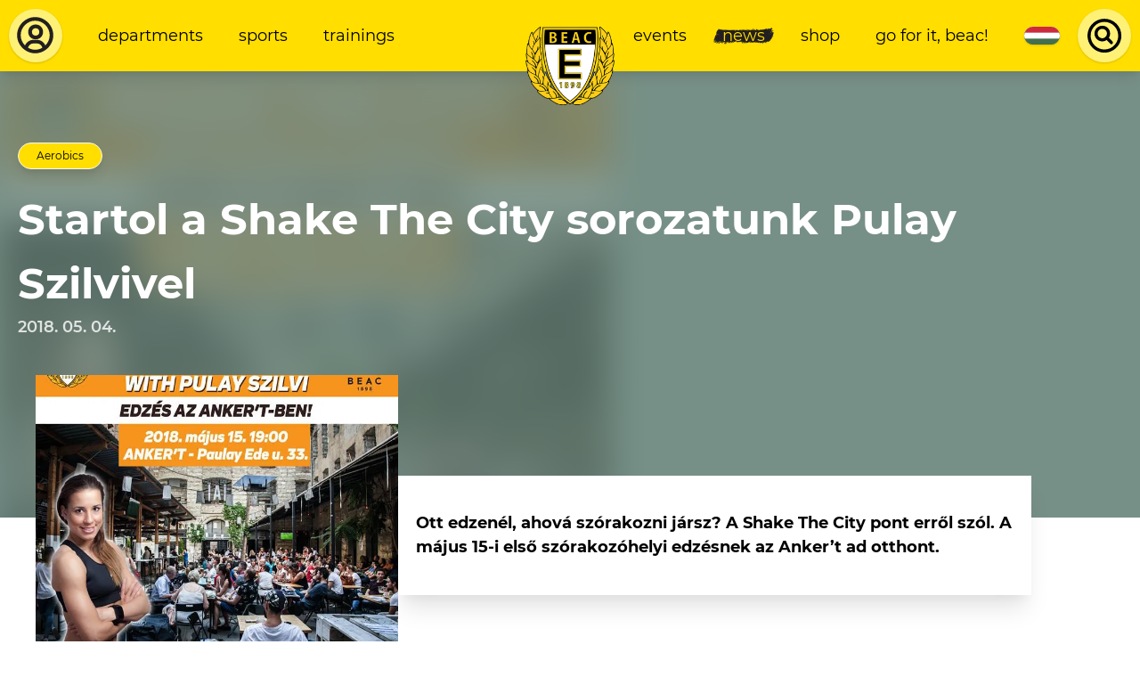

--- FILE ---
content_type: text/html; charset=UTF-8
request_url: https://www.beac.hu/en/news/startol-a-shake-the-city-sorozatunk-pulay-szilvivel
body_size: 119829
content:








    <!DOCTYPE html>

    <html lang="en-US" class="">
        <head>
    <link rel="preload" href="/dist/fonts/Montserrat-Regular.woff2" as="font" type="font/woff2" crossorigin>
    <link rel="preload" href="/dist/fonts/Montserrat-Italic.woff2" as="font" type="font/woff2" crossorigin>
    <link rel="preload" href="/dist/fonts/Montserrat-SemiBold.woff2" as="font" type="font/woff2" crossorigin>
    <link rel="preload" href="/dist/fonts/Montserrat-SemiBoldItalic.woff2" as="font" type="font/woff2" crossorigin>
    <link rel="preload" href="/dist/fonts/Montserrat-Bold.woff2" as="font" type="font/woff2" crossorigin>
    <link rel="preload" href="/dist/fonts/Montserrat-BoldItalic.woff2" as="font" type="font/woff2" crossorigin>

    <meta charset="utf-8">
    <meta http-equiv="X-UA-Compatible" content="IE=edge">
    <meta name="viewport" content="width=device-width, initial-scale=1.0">

    <script>
      var appId = 'beachu_craft';
    </script>

    <link href="https://www.beac.hu/dist/css/styles.54eb4214c70fc3aff709.css" rel="stylesheet">
    <script type="module" src="https://www.beac.hu/dist/js/app.ad48e1f5482c615e212e.js"></script>
<script src="https://www.beac.hu/dist/js/app-legacy.a0a150e3f24180b72f7f.js" nomodule></script>

    <script>
  window.csrfToken = 'Bw3ud-Z0bET6Uf5W1vtigPpvYW1Y4DOR99UeeMbRXvw8Tp0WNu_JW0M1nB2oFiR3vQG0ZZ_NKPmWChNdNNNW5LXme06yoAeSDhnNc0Kt5Bg=';
  document.addEventListener('DOMContentLoaded', function(){
    let tokenHolder = document.querySelectorAll('[name="CRAFT_CSRF_TOKEN"]');
    if (tokenHolder) {
      for (var i = tokenHolder.length - 1; i >= 0; i--) {
        tokenHolder[i].value = 'Bw3ud-Z0bET6Uf5W1vtigPpvYW1Y4DOR99UeeMbRXvw8Tp0WNu_JW0M1nB2oFiR3vQG0ZZ_NKPmWChNdNNNW5LXme06yoAeSDhnNc0Kt5Bg=';
      }
    }
  });
</script>
<title>Startol a Shake The City sorozatunk Pulay Szilvivel | Budapesti Egyetemi Atlétikai Club</title>
<script>window.dataLayer = window.dataLayer || [];
function gtag(){dataLayer.push(arguments)};
gtag('js', new Date());
gtag('config', 'UA-76956447-3', {'send_page_view': true,'anonymize_ip': true,'link_attribution': true,'allow_display_features': true});
</script>
<script>!function(f,b,e,v,n,t,s){if(f.fbq)return;n=f.fbq=function(){n.callMethod?
n.callMethod.apply(n,arguments):n.queue.push(arguments)};if(!f._fbq)f._fbq=n;
n.push=n;n.loaded=!0;n.version='2.0';n.queue=[];t=b.createElement(e);t.async=!0;
t.src=v;s=b.getElementsByTagName(e)[0];s.parentNode.insertBefore(t,s)}(window,
document,'script','https://connect.facebook.net/en_US/fbevents.js');
fbq('init', '316562642596802');
fbq('track', 'PageView');
</script><meta name="generator" content="SEOmatic">
<meta name="keywords" content="pulay, szilvi, city, hogy, shake, elte, célja, azok, ahhoz, biztosan, legyen, minél, milyen, fejét, mozgás">
<meta name="description" content="Ott edzenél, ahová szórakozni jársz? A Shake The City pont erről szól. A május 15-i első szórakozóhelyi edzésnek az Anker’t ad otthont.">
<meta name="referrer" content="no-referrer-when-downgrade">
<meta name="robots" content="all">
<meta content="en_US" property="og:locale">
<meta content="hu_HU" property="og:locale:alternate">
<meta content="Budapesti Egyetemi Atlétikai Club" property="og:site_name">
<meta content="website" property="og:type">
<meta content="https://www.beac.hu/en/news/startol-a-shake-the-city-sorozatunk-pulay-szilvivel" property="og:url">
<meta content="Startol a Shake The City sorozatunk Pulay Szilvivel" property="og:title">
<meta content="Ott edzenél, ahová szórakozni jársz? A Shake The City pont erről szól. A május 15-i első szórakozóhelyi edzésnek az Anker’t ad otthont." property="og:description">
<meta content="https://clientcdn.fra1.cdn.digitaloceanspaces.com/beac.hu/images/_1200x630_crop_center-center_82_none/shakethecity-1.jpg?mtime=1597826137" property="og:image">
<meta content="1200" property="og:image:width">
<meta content="630" property="og:image:height">
<meta content="Csatlakozz a BEAC edzéseihez, válassz több mint 40 sportág közül! BEAC - Az ELTE sportegyesülete 1898 óta." property="og:image:alt">
<meta content="https://www.instagram.com/beac1898" property="og:see_also">
<meta content="https://www.youtube.com/user/eltesport" property="og:see_also">
<meta content="https://hu.wikipedia.org/wiki/Budapesti_EAC" property="og:see_also">
<meta content="https://www.facebook.com/elte.beac" property="og:see_also">
<meta name="twitter:card" content="summary_large_image">
<meta name="twitter:creator" content="@">
<meta name="twitter:title" content="Startol a Shake The City sorozatunk Pulay Szilvivel">
<meta name="twitter:description" content="Ott edzenél, ahová szórakozni jársz? A Shake The City pont erről szól. A május 15-i első szórakozóhelyi edzésnek az Anker’t ad otthont.">
<meta name="twitter:image" content="https://clientcdn.fra1.cdn.digitaloceanspaces.com/beac.hu/images/_800x418_crop_center-center_82_none/shakethecity-1.jpg?mtime=1597826137">
<meta name="twitter:image:width" content="800">
<meta name="twitter:image:height" content="418">
<meta name="twitter:image:alt" content="Csatlakozz a BEAC edzéseihez, válassz több mint 40 sportág közül! BEAC - Az ELTE sportegyesülete 1898 óta.">
<link href="https://www.beac.hu/en/news/startol-a-shake-the-city-sorozatunk-pulay-szilvivel" rel="canonical">
<link href="https://www.beac.hu/en" rel="home">
<link href="https://www.beac.hu/en/news/startol-a-shake-the-city-sorozatunk-pulay-szilvivel" rel="alternate" hreflang="en-us">
<link href="https://www.beac.hu/hirek/startol-a-shake-the-city-sorozatunk-pulay-szilvivel" rel="alternate" hreflang="x-default">
<link href="https://www.beac.hu/hirek/startol-a-shake-the-city-sorozatunk-pulay-szilvivel" rel="alternate" hreflang="hu-hu"></head>

            <body class=""><script async src="https://www.googletagmanager.com/gtag/js?id=UA-76956447-3"></script>

<noscript><img height="1" width="1" style="display:none"
src="https://www.facebook.com/tr?id=316562642596802&ev=PageView&noscript=1" /></noscript>

        
        <main id="app" class="flex flex-col justify-between min-h-screen ">
                            <header class="flex items-center justify-between bg-yellow-500 text-black shadow-lg z-30 text-xs xl:text-sm">
    <div class="w-auto p-2 order-1">
                    <a href="https://www.beac.hu/en/dashboard" class="bg-yellow-300 block flex items-center justify-center rounded-full shadow flex-none">
                <svg class="w-8 lg:w-10 xl:w-12 h-8 lg:h-10 xl:h-12 p-1" width="43" height="43" viewBox="0 0 43 43" fill="none" xmlns="http://www.w3.org/2000/svg">
<path d="M21.082 3.58325C11.5953 3.58325 3.58203 11.5965 3.58203 21.0833C3.58203 26.664 6.36803 31.7198 10.582 34.9503V35.0833H10.7605C13.6795 37.262 17.2548 38.5833 21.082 38.5833C24.9093 38.5833 28.4845 37.262 31.4035 35.0833H31.582V34.9503C35.796 31.7198 38.582 26.6658 38.582 21.0833C38.582 11.5965 30.5688 3.58325 21.082 3.58325ZM14.2115 33.2055C14.4694 32.0389 15.1172 30.9951 16.0481 30.2462C16.979 29.4973 18.1373 29.0881 19.332 29.086H22.832C24.0267 29.0884 25.1848 29.4978 26.1157 30.2466C27.0465 30.9955 27.6943 32.0391 27.9525 33.2055C25.9085 34.3903 23.56 35.0833 21.082 35.0833C18.604 35.0833 16.2555 34.3903 14.2115 33.2055ZM30.8995 30.955C30.232 29.3658 29.1106 28.0087 27.6756 27.0537C26.2406 26.0987 24.5558 25.5882 22.832 25.586H19.332C17.6083 25.5882 15.9235 26.0987 14.4885 27.0537C13.0535 28.0087 11.9321 29.3658 11.2645 30.955C8.69728 28.4018 7.08203 24.8913 7.08203 21.0833C7.08203 13.4935 13.4923 7.08325 21.082 7.08325C28.6718 7.08325 35.082 13.4935 35.082 21.0833C35.082 24.8913 33.4668 28.4018 30.8995 30.955Z" fill="#231F20"/>
<path d="M21.4987 10.75C17.4137 10.75 14.332 13.8317 14.332 17.9167C14.332 22.0017 17.4137 25.0833 21.4987 25.0833C25.5837 25.0833 28.6654 22.0017 28.6654 17.9167C28.6654 13.8317 25.5837 10.75 21.4987 10.75ZM21.4987 21.5C19.3881 21.5 17.9154 20.0272 17.9154 17.9167C17.9154 15.8061 19.3881 14.3333 21.4987 14.3333C23.6093 14.3333 25.082 15.8061 25.082 17.9167C25.082 20.0272 23.6093 21.5 21.4987 21.5Z" fill="#231F20"/>
</svg>

            </a>
            </div>

    <div class="w-full hidden md:flex flex-1 items-center order-2">
        <div class="md:w-full p-2">
                            <ul  class="flex items-center justify-between lg:justify-start w-full lowercase"><li ><a  class="block mx-1 lg:mx-2 px-1 lg:px-2 py-2 brush" href="https://www.beac.hu/en/departments">Departments</a></li><li ><a  class="block mx-1 lg:mx-2 px-1 lg:px-2 py-2 brush" href="https://www.beac.hu/en/sports">Sports</a></li><li ><a  class="block mx-1 lg:mx-2 px-1 lg:px-2 py-2 brush" href="https://www.beac.hu/en/want-to-sport">Trainings</a></li></ul>
                    </div>
    </div>

            <a href="https://www.beac.hu/en/" class="w-12 lg:w-16 xl:w-20 flex flex-none justify-center text-center p-2 self-stretch order-3 md:-mr-12">
            <svg class="mx-auto absolute top-0 mt-4 xl:mt-6 w-12 lg:w-16 xl:w-20 h-auto" width="118" height="104" viewBox="0 0 118 104" fill="none" xmlns="http://www.w3.org/2000/svg" xmlns:xlink="http://www.w3.org/1999/xlink">
<rect width="118" height="104" fill="url(#pattern0)"/>
<defs>
<pattern id="pattern0" patternContentUnits="objectBoundingBox" width="1" height="1">
<use xlink:href="#image0" transform="translate(0 -0.0042735) scale(0.00555556 0.00630342)"/>
</pattern>
<image id="image0" width="180" height="160" xlink:href="[data-uri]"/>
</defs>
</svg>

        </a>
    
    <div class="w-full hidden md:flex flex-1 items-center order-4">
        <div class="md:w-full p-2">
                            <ul  class="flex items-center justify-between lg:justify-end w-full lowercase"><li ><a  class="block mx-1 lg:mx-2 px-1 lg:px-2 py-2 brush" href="https://www.beac.hu/en/events">Events</a></li><li ><a  class="block mx-1 lg:mx-2 px-1 lg:px-2 py-2 brush is-active" href="https://www.beac.hu/en/news">News</a></li><li ><a  class="block mx-1 lg:mx-2 px-1 lg:px-2 py-2 brush" href="https://www.beac.hu/en/shop">Shop</a></li><li ><a  class="block mx-1 lg:mx-2 px-1 lg:px-2 py-2 brush" href="https://www.beac.hu/en/go-for-it-beac">Go for it, BEAC!</a></li></ul>
                    </div>
    </div>

    <div class="hidden md:flex px-1 lg:px-2 py-2 lowercase order-5">
                
                                        
                                                                
                            
                <a href="https://www.beac.hu/hirek/startol-a-shake-the-city-sorozatunk-pulay-szilvivel" class="flex w-8 h-4 bg-green-500 rounded-lg overflow-hidden shadow text-xs text-white relative">
                                            

    <picture class="absolute inset-0 object-cover">
                    <svg class="max-w-full max-h-full" width="1200" height="600" xmlns="http://www.w3.org/2000/svg" viewBox="0 0 6 3">
  <rect fill="#436F4D" width="6" height="3"></rect>
  <rect fill="#FFF" width="6" height="2"></rect>
  <rect fill="#CD2A3E" width="6" height="1"></rect>
</svg>

            </picture>
                                    </a>
                                                
                                                                
                            </div>

    <div class="w-auto p-2 order-6 hidden md:flex">
                    <Search
    props-translations="{&quot;placeHolder&quot;:&quot;Search...&quot;,&quot;startTyping&quot;:&quot;Start typing to search.&quot;,&quot;loading&quot;:&quot;Loading...&quot;,&quot;termNotLongEnough&quot;:&quot;Search term is not long enough.&quot;,&quot;noResults&quot;:&quot;No results found.&quot;,&quot;news&quot;:&quot;News&quot;,&quot;galleries&quot;:&quot;Galleries&quot;,&quot;pages&quot;:&quot;Pages&quot;,&quot;venues&quot;:&quot;Venues&quot;,&quot;moreResults&quot;:&quot;More results...&quot;}"
    props-endpoint="https://www.beac.hu/en/api/gql"
    props-search-url="https://www.beac.hu/en/search"
></Search>
            </div>

    <div class="order-last md:hidden p-2">
        <Hamburger
            class="rounded-full shadow bg-yellow-300 focus:bg-yellow-200"
            props-target="#app"
            props-class="menu-open"
        ></Hamburger>
    </div>
</header>

<div id="mobile-menu-wrapper" class="fixed inset-0 transform transition ease-in-out duration-300 lg:hidden">
    <div class="menu-background absolute inset-0 bg-yellow-500"></div>

    <div class="relative flex flex-wrap items-center justify-center py-16 text-center">
                    <ul  class="flex flex-wrap items-center justify-between w-full lowercase"><li  class="w-full"><a  class="block mx-1 lg:mx-2 px-1 lg:px-2 py-2 brush" href="https://www.beac.hu/en/departments">Departments</a></li><li  class="w-full"><a  class="block mx-1 lg:mx-2 px-1 lg:px-2 py-2 brush" href="https://www.beac.hu/en/sports">Sports</a></li><li  class="w-full"><a  class="block mx-1 lg:mx-2 px-1 lg:px-2 py-2 brush" href="https://www.beac.hu/en/want-to-sport">Trainings</a></li></ul>

            <ul  class="flex flex-wrap items-center justify-between w-full lowercase"><li  class="w-full"><a  class="block mx-1 lg:mx-2 px-1 lg:px-2 py-2 brush" href="https://www.beac.hu/en/events">Events</a></li><li  class="w-full"><a  class="block mx-1 lg:mx-2 px-1 lg:px-2 py-2 brush is-active" href="https://www.beac.hu/en/news">News</a></li><li  class="w-full"><a  class="block mx-1 lg:mx-2 px-1 lg:px-2 py-2 brush" href="https://www.beac.hu/en/shop">Shop</a></li><li  class="w-full"><a  class="block mx-1 lg:mx-2 px-1 lg:px-2 py-2 brush" href="https://www.beac.hu/en/go-for-it-beac">Go for it, BEAC!</a></li></ul>
        
        <div class="w-full my-4 flex items-center justify-center">
                    
                                        
                                                                
                            
                <a href="https://www.beac.hu/hirek/startol-a-shake-the-city-sorozatunk-pulay-szilvivel" class="flex w-8 h-4 bg-green-500 rounded-lg overflow-hidden shadow text-xs text-white relative">
                                            

    <picture class="absolute inset-0 object-cover">
                    <svg class="max-w-full max-h-full" width="1200" height="600" xmlns="http://www.w3.org/2000/svg" viewBox="0 0 6 3">
  <rect fill="#436F4D" width="6" height="3"></rect>
  <rect fill="#FFF" width="6" height="2"></rect>
  <rect fill="#CD2A3E" width="6" height="1"></rect>
</svg>

            </picture>
                                    </a>
                                                
                                                                
                        
            <div class="flex flex-none md:hidden ml-8">
                                    <Search
    props-translations="{&quot;placeHolder&quot;:&quot;Search...&quot;,&quot;startTyping&quot;:&quot;Start typing to search.&quot;,&quot;loading&quot;:&quot;Loading...&quot;,&quot;termNotLongEnough&quot;:&quot;Search term is not long enough.&quot;,&quot;noResults&quot;:&quot;No results found.&quot;,&quot;news&quot;:&quot;News&quot;,&quot;galleries&quot;:&quot;Galleries&quot;,&quot;pages&quot;:&quot;Pages&quot;,&quot;venues&quot;:&quot;Venues&quot;,&quot;moreResults&quot;:&quot;More results...&quot;}"
    props-endpoint="https://www.beac.hu/en/api/gql"
    props-search-url="https://www.beac.hu/en/search"
></Search>
                            </div>
        </div>
    </div>
</div>
            
            <section id="content" class="relative">
                
                        <header class="bg-green-300 pt-16 pb-40 overflow-hidden relative">
                                    

    <picture class="absolute inset-0">
                    
            <source type="image/webp" data-srcset="/imager/images/67586/shakethecity-1_bea6b923acc49badab3ba4c551fc0138.webp 16w, /imager/images/67586/shakethecity-1_1177368db7d5f3d843f10bf11e2d1aee.webp 512w, /imager/images/67586/shakethecity-1_e4cd1e170f0f8eec77da37410b918cc3.webp 685w">

            
            <source type="image/jpeg" data-srcset="/imager/images/67586/shakethecity-1_bea6b923acc49badab3ba4c551fc0138.jpg 16w, /imager/images/67586/shakethecity-1_1177368db7d5f3d843f10bf11e2d1aee.jpg 512w, /imager/images/67586/shakethecity-1_e4cd1e170f0f8eec77da37410b918cc3.jpg 685w">

            <img class="lazyload filter-blur" src="/imager/images/67586/shakethecity-1_bea6b923acc49badab3ba4c551fc0138.jpg" width="685" height="685" alt="Shakethecity 1" data-src="/imager/images/67586/shakethecity-1_bea6b923acc49badab3ba4c551fc0138.jpg" data-srcset="            /imager/images/67586/shakethecity-1_bea6b923acc49badab3ba4c551fc0138.webp 16w, /imager/images/67586/shakethecity-1_1177368db7d5f3d843f10bf11e2d1aee.webp 512w, /imager/images/67586/shakethecity-1_e4cd1e170f0f8eec77da37410b918cc3.webp 685w,             /imager/images/67586/shakethecity-1_bea6b923acc49badab3ba4c551fc0138.jpg 16w, /imager/images/67586/shakethecity-1_1177368db7d5f3d843f10bf11e2d1aee.jpg 512w, /imager/images/67586/shakethecity-1_e4cd1e170f0f8eec77da37410b918cc3.jpg 685w    ">
            </picture>

                <div class="absolute inset-0 bg-green-500 opacity-80"></div>
                    
        
<div class=" container mx-auto  flex flex-wrap justify-between px-4">
                    <div class="w-full flex flex-wrap items-center relative text-white mb-16 md:mb-0">
                                            <div class="w-full flex mb-4 relative">
                            
    <div class="flex flex-row-reverse items-center tags-list is-yellow">
                    
    <a href="https://www.beac.hu/en/sport/aerobik" class="px-4 py-1 rounded-full border text-center text-2xs shadow-lg mr-2 text-black news-snippet-tag">
        Aerobics
    </a>
            </div>
                        </div>
                    
                                            <h2 class="h1 text-xl lg:text-3xl relative  text-white  w-full text-center md:text-left">
                            Startol a Shake The City sorozatunk Pulay Szilvivel
                        </h2>
                                    </div>

                <div class="relative  text-white ">
                    
                                            <div class="text-sm font-semibold  opacity-80 ">
                            2018. 05. 04.
                        </div>
                                    </div>
            </div>
    </header>

    <section class="px-4 relative -mt-32">
        
<div class=" container mx-auto  md:flex items-center lg:pl-4">
                                        

    <picture class="w-full lg:w-4/12 lg:h-64">
                    
            <source type="image/webp" data-srcset="/imager/images/67586/shakethecity-1_bea6b923acc49badab3ba4c551fc0138.webp 16w, /imager/images/67586/shakethecity-1_1177368db7d5f3d843f10bf11e2d1aee.webp 512w, /imager/images/67586/shakethecity-1_e4cd1e170f0f8eec77da37410b918cc3.webp 685w">

            
            <source type="image/jpeg" data-srcset="/imager/images/67586/shakethecity-1_bea6b923acc49badab3ba4c551fc0138.jpg 16w, /imager/images/67586/shakethecity-1_1177368db7d5f3d843f10bf11e2d1aee.jpg 512w, /imager/images/67586/shakethecity-1_e4cd1e170f0f8eec77da37410b918cc3.jpg 685w">

            <img class="lazyload h-full w-full object-cover" src="/imager/images/67586/shakethecity-1_bea6b923acc49badab3ba4c551fc0138.jpg" width="685" height="685" alt="Shakethecity 1" data-src="/imager/images/67586/shakethecity-1_bea6b923acc49badab3ba4c551fc0138.jpg" data-srcset="            /imager/images/67586/shakethecity-1_bea6b923acc49badab3ba4c551fc0138.webp 16w, /imager/images/67586/shakethecity-1_1177368db7d5f3d843f10bf11e2d1aee.webp 512w, /imager/images/67586/shakethecity-1_e4cd1e170f0f8eec77da37410b918cc3.webp 685w,             /imager/images/67586/shakethecity-1_bea6b923acc49badab3ba4c551fc0138.jpg 16w, /imager/images/67586/shakethecity-1_1177368db7d5f3d843f10bf11e2d1aee.jpg 512w, /imager/images/67586/shakethecity-1_e4cd1e170f0f8eec77da37410b918cc3.jpg 685w    ">
            </picture>
                
                <div class="flex flex-wrap w-full lg:w-7/12 md:mt-12 mb-4 bg-white shadow-xl px-4 py-8 ">
                                <div class="font-bold">
            <p>Ott edzenél, ahová szórakozni jársz? A Shake The City pont erről szól. A május 15-i első szórakozóhelyi edzésnek az Anker’t ad otthont. </p>
        </div>
    
                </div>
            </div>
    </section>

    <section>
        
<div class=" container mx-auto  lg:flex lg:pl-4">
                    <div class="w-full lg:w-7/12 lg:order-2 lg:-mt-4">
                            
                                            
    
<div class=" container mx-auto  content my-6 px-4 text-sm">
                                <p>Ott edzenél, ahová szórakozni jársz? A Shake The City pont erről szól. Olyan helyen sportolunk, ahol egyébként is be szokott indulni a lábunk a zene ütemére. A május 15-i első szórakozóhelyi edzésnek az egyik legstílusosabb, leghangulatosabb, "legbelvárosibb" romkocsma, az Anker't ad otthont. Légy részese te is a party-edzés érzésnek! Az edzésen és a fergeteges hangulaton kívül lesz még</p>
<ul>
<li>Élő Dj</li>
<li>Welcome ajándékok</li>
<li>Vendégedző</li>
<li>Nyeremények</li>
</ul>
<p><a href="https://clientcdn.fra1.digitaloceanspaces.com/beac.hu/wp-content/uploads/2018/05/fit.jpg"><img class="alignnone size-large wp-image-27929" src="https://clientcdn.fra1.digitaloceanspaces.com/beac.hu/wp-content/uploads/2018/05/fit-1024x768.jpg" alt="" /></a></p>
<p><strong>Helyszín:</strong> Anker't 1061, Paulay Ede u. 33.</p>
<p><strong>Időpont:</strong> 2018. május 15. 19:00</p>
<p><strong>Belépő:</strong> 1000 Ft<br />
<strong>ELTE Aerobik tagoknak:</strong> 500 Ft</p>
<p><strong>PROGRAM:</strong><br />
19.00-20.00 Shake The City Workout with Pulay Szilvi<br />
20.00-20.20 Streching &amp; relax vendégedzőnkkel, Dömény Katával</p>
<p><strong>Facebook-esemény: </strong><a href="https://www.facebook.com/events/2058130281100977/?active_tab=discussion"><span>Shake The City with Pulay Szilvi</span></a></p>
<p><strong>Mivel a létszám a limitált, ahhoz, hogy biztosan részt vehess az edzésen, kérjük jelentkezz az alábbi e-mail címen</strong>: <strong><a href="mailto:pulayszilvi@gmail.com"><span>pulayszilvi@gmail.com</span></a></strong><strong><br />
</strong><br />
Öltözési lehetőség lesz a helyszínen. Polifoamot/matracot, törölközőt hozzatok.</p>
<p><a href="https://clientcdn.fra1.digitaloceanspaces.com/beac.hu/wp-content/uploads/2018/05/shakethecity.jpg"><img class="alignnone size-full wp-image-27927" src="https://clientcdn.fra1.digitaloceanspaces.com/beac.hu/wp-content/uploads/2018/05/shakethecity.jpg" alt="" /></a></p>
<p><strong>Pulay Szilvi</strong> az esemény megálmodója már az egyetemi bulikon is azon törte a fejét, hogy milyen jó lenne összekapcsolni a sportolást és az egyetemi bulihangulatot, hiszen két önmagában is felszabadító és közösségi tevékenység együtt még nagyobbat tudna szólni.</p>
<p>A gondolatok mostanra váltak konkrét elképzeléssé, a célnak megfelelő tökéletes helyszínre, az <strong>Anker’t</strong> romkocsmára nemrég bukkant rá, az idén 120 éves <strong>BEAC </strong>pedig a kezdetektől támogatta az elképzelést.</p>
<p><a href="https://clientcdn.fra1.digitaloceanspaces.com/beac.hu/wp-content/uploads/2018/05/2.jpg"><img class="alignnone size-full wp-image-27933" src="https://clientcdn.fra1.digitaloceanspaces.com/beac.hu/wp-content/uploads/2018/05/2.jpg" alt="" /></a></p>
<p> </p>
<blockquote><p>Az esemény célja, hogy minél több fiatalt motiváljon testmozgásra. Illetve, hogy azok az emberek is eljöjjenek edzeni, akik fitnesz-termekbe nem szívesen járnak le, vagy jártak le ezidáig. Szeretnénk megmutatni, hogy a mozgás nem szenvedés, hanem egy örömteli tevékenység és az egészséges életmód része kell, hogy legyen." - emeli ki Pulay Szilvi, az ELTE Aerobik vezetőedzője.</p></blockquote>
<p>A sportos programokon kívül a szervezők meglepetésekkel, nyereményjátékkal, frissítővel is készülnek, úgyhogy otthon ülés helyett, „rázzuk fel a várost!”</p>
                    </div>
            	            
                    <div class="content text-right text-sm px-4 mt-4 mb-2">
                                                                                    <a href=https://www.beac.hu/hirek/startol-a-shake-the-city-sorozatunk-pulay-szilvivel>Magyarul</a> is elérhető.
                                                                                                                            </div>
                </div>

                <aside id="article-sidebar" class="w-full lg:w-4/12 flex flex-col justify-end lg:order-1 mb-4">
                    <div class="mt-32">
                        <div class="text-black bg-yellow-500 p-6 shadow-xl newsletter-content">
    <header class="text-center h2">
        Subscribe to our newsletter
    </header>

    
    <form method="post" action="" class="md:w-5/6 mx-auto newsletter-form">
        <input type="hidden" name="CRAFT_CSRF_TOKEN" value="Bw3ud-Z0bET6Uf5W1vtigPpvYW1Y4DOR99UeeMbRXvw8Tp0WNu_JW0M1nB2oFiR3vQG0ZZ_NKPmWChNdNNNW5LXme06yoAeSDhnNc0Kt5Bg=">
        <input type="hidden" name="action" value="campaign/forms/subscribe">
        <input type="hidden" name="mailingList" value="hirlevel">
        <input type="hidden" name="redirect" value="133095961d3e5404c0ff9ab63b602ba2337a1c3b331bdccf7296ee2833fd0017sikeres-feliratkozas">

        <div class="md:flex items-center justify-between md:space-x-4 newsletter-inputs">
                

<div class="form-input md:w-1/3">
            
<label for="fields[firstName]">
    Last Name <span class="is-required">*</span></label>
    
            <input type="text" id="fields[firstName]" name="fields[firstName]" required>

                        
            
    
</div>


                

<div class="form-input md:w-1/3">
            
<label for="fields[lastName]">
    First Name <span class="is-required">*</span></label>
    
            <input type="text" id="fields[lastName]" name="fields[lastName]" required>

                        
            
    
</div>


                

<div class="form-input md:w-1/3">
            
<label for="email">
    E-mail <span class="is-required">*</span></label>
    
            <input type="email" id="email" name="email" required>

                        
            
    
</div>

        </div>

        <div class="w-full md:flex items-center submit-row">
            <div class="w-full md:w-1/2 mb-4">
                

<div class="form-input custom-input  ">
    <label class="flex items-start " for="check">
        <input
            id="check"
            type="checkbox"
            name="check"
            class="mt-1"
            value=""

                            required
            
            
            
                    >

        <div class="svg">
            <svg width="16" height="14" viewBox="0 0 16 14" fill="none" xmlns="http://www.w3.org/2000/svg">
  <path d="M3.39465 5.32801C3.01686 4.90247 2.51088 4.667 1.98568 4.67232C1.46047 4.67765 0.958077 4.92333 0.58669 5.35647C0.215302 5.7896 0.00463958 6.37553 7.57214e-05 6.98805C-0.00448814 7.60058 0.197412 8.19068 0.56229 8.63128L4.56845 13.3035C4.94409 13.7415 5.45349 13.9875 5.98463 13.9875C6.51578 13.9875 7.02518 13.7415 7.40081 13.3035L15.4131 3.95905C15.778 3.51845 15.9799 2.92834 15.9753 2.31582C15.9708 1.7033 15.7601 1.11737 15.3887 0.684234C15.0173 0.251099 14.515 0.00541097 13.9897 8.8311e-05C13.4645 -0.00523434 12.9586 0.230234 12.5808 0.655777L5.98463 8.34861L3.39465 5.32801Z" fill="white"/>
</svg>

        </div>

        <div class="w-full">
                            <p class="font-bold">
                    Az Adatkezelési Tájékoztatóban foglaltakat megismertem és elfogadom.

                    <span class="is-required">*</span>                </p>
            
                    </div>
    </label>
</div>

            </div>

            <!-- Required if reCAPTCHA is enabled in plugin settings -->
            
            <div class="w-full md:w-1/2 text-center md:text-right">
                

    <button
                    type="submit"
        
        class="button is-green"
        title="Subscribe"

        
        
        
            >
                    <span class="flex items-center justify-center">

                
            <svg class="w-4 h-4 flex-none order-3" fill="none" viewBox="0 0 24 24" stroke="currentColor">
  <path stroke-linecap="round" stroke-linejoin="round" stroke-width="2" d="M3 8l7.89 5.26a2 2 0 002.22 0L21 8M5 19h14a2 2 0 002-2V7a2 2 0 00-2-2H5a2 2 0 00-2 2v10a2 2 0 002 2z"/>
</svg>

    
        
                    <span class="order-2  mx-4 ">
                Subscribe
            </span>
        
                    </span>
            </button>
            </div>
        </div>
    </form>
</div>
                    </div>

                    <div class="shadow-xl mt-12">
                        
<section class="px-12 py-32 text-center relative flex items-center justify-center overflow-hidden">
            

    <picture class="absolute inset-0">
                    
            <source type="image/webp" data-srcset="/imager/images/7905/image-4_bea6b923acc49badab3ba4c551fc0138.webp 16w, /imager/images/7905/image-4_1177368db7d5f3d843f10bf11e2d1aee.webp 512w, /imager/images/7905/image-4_e4cd1e170f0f8eec77da37410b918cc3.webp 1024w, /imager/images/7905/image-4_423a318bff2aecb8d343d0f834a4c29f.webp 1437w">

            
            <source type="image/png" data-srcset="/imager/images/7905/image-4_bea6b923acc49badab3ba4c551fc0138.png 16w, /imager/images/7905/image-4_1177368db7d5f3d843f10bf11e2d1aee.png 512w, /imager/images/7905/image-4_e4cd1e170f0f8eec77da37410b918cc3.png 1024w, /imager/images/7905/image-4_423a318bff2aecb8d343d0f834a4c29f.png 1437w">

            <img class="lazyload w-full h-full object-cover" src="/imager/images/7905/image-4_bea6b923acc49badab3ba4c551fc0138.png" width="1437" height="732" alt="Image 4" data-src="/imager/images/7905/image-4_bea6b923acc49badab3ba4c551fc0138.png" data-srcset="            /imager/images/7905/image-4_bea6b923acc49badab3ba4c551fc0138.webp 16w, /imager/images/7905/image-4_1177368db7d5f3d843f10bf11e2d1aee.webp 512w, /imager/images/7905/image-4_e4cd1e170f0f8eec77da37410b918cc3.webp 1024w, /imager/images/7905/image-4_423a318bff2aecb8d343d0f834a4c29f.webp 1437w,             /imager/images/7905/image-4_bea6b923acc49badab3ba4c551fc0138.png 16w, /imager/images/7905/image-4_1177368db7d5f3d843f10bf11e2d1aee.png 512w, /imager/images/7905/image-4_e4cd1e170f0f8eec77da37410b918cc3.png 1024w, /imager/images/7905/image-4_423a318bff2aecb8d343d0f834a4c29f.png 1437w    ">
            </picture>
    
    <div class="absolute opacity-80 bg-green-500 inset-0"></div>

    <div class="relative text-white">
                    <header class="h1">
                BEAC 120
            </header>
        
                    <p class="text-2xl">Our historical moments</p>
        
                    <p class="my-4">
                

    <a
                    href="/beac-120"
        
        class="button is-yellow"
        title="read the story"

        
        
        
            >
                    <span class="flex items-center justify-center">

                
            <svg class="w-4 h-4 flex-none order-3" fill="none" viewBox="0 0 24 24" stroke="currentColor">
  <path stroke-linecap="round" stroke-linejoin="round" stroke-width="2" d="M14 5l7 7m0 0l-7 7m7-7H3"/>
</svg>

    
        
                    <span class="order-2  mx-4 ">
                read the story
            </span>
        
                    </span>
            </a>
            </p>
            </div>
</section>
                    </div>
                </aside>
            </div>
    </section>


                <section id="related-news">
            
<div class=" container mx-auto  flex flex-wrap justify-start mt-12 mb-4 px-2">
                                                
<div class="sm:w-1/2 lg:w-1/4 p-2">
    <a href="https://www.beac.hu/en/news/szabad-a-sport-sport7-2025-2" class="flex flex-col justify-start bg-white h-full shadow hover:shadow-xl transition duration-200 ease-in-out">
                    
    <div class=" overflow-hidden">
        

    <picture class="">
                    
            <source type="image/webp" data-srcset="/imager/images/1235582/tavaszi-sport7-cover_2026-01-12-130511_ljdu_bea6b923acc49badab3ba4c551fc0138.webp 16w, /imager/images/1235582/tavaszi-sport7-cover_2026-01-12-130511_ljdu_1177368db7d5f3d843f10bf11e2d1aee.webp 512w, /imager/images/1235582/tavaszi-sport7-cover_2026-01-12-130511_ljdu_e4cd1e170f0f8eec77da37410b918cc3.webp 1024w, /imager/images/1235582/tavaszi-sport7-cover_2026-01-12-130511_ljdu_423a318bff2aecb8d343d0f834a4c29f.webp 1536w, /imager/images/1235582/tavaszi-sport7-cover_2026-01-12-130511_ljdu_a6a73cea4e6164be99cba4718f99f9bd.webp 1920w">

            
            <source type="image/jpeg" data-srcset="/imager/images/1235582/tavaszi-sport7-cover_2026-01-12-130511_ljdu_bea6b923acc49badab3ba4c551fc0138.jpg 16w, /imager/images/1235582/tavaszi-sport7-cover_2026-01-12-130511_ljdu_1177368db7d5f3d843f10bf11e2d1aee.jpg 512w, /imager/images/1235582/tavaszi-sport7-cover_2026-01-12-130511_ljdu_e4cd1e170f0f8eec77da37410b918cc3.jpg 1024w, /imager/images/1235582/tavaszi-sport7-cover_2026-01-12-130511_ljdu_423a318bff2aecb8d343d0f834a4c29f.jpg 1536w, /imager/images/1235582/tavaszi-sport7-cover_2026-01-12-130511_ljdu_a6a73cea4e6164be99cba4718f99f9bd.jpg 1920w">

            <img class="lazyload w-full object-cover h-48 md:h-32" src="/imager/images/1235582/tavaszi-sport7-cover_2026-01-12-130511_ljdu_bea6b923acc49badab3ba4c551fc0138.jpg" width="1920" height="1005" alt="Tavaszi sport7 cover" data-src="/imager/images/1235582/tavaszi-sport7-cover_2026-01-12-130511_ljdu_bea6b923acc49badab3ba4c551fc0138.jpg" data-srcset="            /imager/images/1235582/tavaszi-sport7-cover_2026-01-12-130511_ljdu_bea6b923acc49badab3ba4c551fc0138.webp 16w, /imager/images/1235582/tavaszi-sport7-cover_2026-01-12-130511_ljdu_1177368db7d5f3d843f10bf11e2d1aee.webp 512w, /imager/images/1235582/tavaszi-sport7-cover_2026-01-12-130511_ljdu_e4cd1e170f0f8eec77da37410b918cc3.webp 1024w, /imager/images/1235582/tavaszi-sport7-cover_2026-01-12-130511_ljdu_423a318bff2aecb8d343d0f834a4c29f.webp 1536w, /imager/images/1235582/tavaszi-sport7-cover_2026-01-12-130511_ljdu_a6a73cea4e6164be99cba4718f99f9bd.webp 1920w,             /imager/images/1235582/tavaszi-sport7-cover_2026-01-12-130511_ljdu_bea6b923acc49badab3ba4c551fc0138.jpg 16w, /imager/images/1235582/tavaszi-sport7-cover_2026-01-12-130511_ljdu_1177368db7d5f3d843f10bf11e2d1aee.jpg 512w, /imager/images/1235582/tavaszi-sport7-cover_2026-01-12-130511_ljdu_e4cd1e170f0f8eec77da37410b918cc3.jpg 1024w, /imager/images/1235582/tavaszi-sport7-cover_2026-01-12-130511_ljdu_423a318bff2aecb8d343d0f834a4c29f.jpg 1536w, /imager/images/1235582/tavaszi-sport7-cover_2026-01-12-130511_ljdu_a6a73cea4e6164be99cba4718f99f9bd.jpg 1920w    ">
            </picture>
    </div>
        
        <div class="px-2 py-4 relative">
            <div class="absolute top-0 -mt-3 mb-4">
                
    <div class="flex flex-row-reverse items-center tags-list is-yellow">
                    
    <div class="px-4 py-1 rounded-full border text-center text-2xs shadow-lg mr-2 text-black news-snippet-tag">
        Ajánló
    </div>
            </div>
            </div>

            <div class="flex flex-1 items-start justify-between mt-2">
                <div class="w-full h5">
                    “Sport is free!” – Spring Sport7 awaits you in 2026 as well.
                </div>

                <div class="w-auto pl-6">
                    

    <button
                    type="submit"
        
        class="button is-green"
        title=""

        
        
        
            >
                    <span class="flex items-center justify-center">

                
            <svg class="w-4 h-4 flex-none order-1" fill="none" viewBox="0 0 24 24" stroke="currentColor">
  <path stroke-linecap="round" stroke-linejoin="round" stroke-width="2" d="M14 5l7 7m0 0l-7 7m7-7H3"/>
</svg>

    
        
        
                    </span>
            </button>
                </div>
            </div>

                    </div>
    </a>
</div>
                                            
<div class="sm:w-1/2 lg:w-1/4 p-2">
    <a href="https://www.beac.hu/en/news/18-szuletesnapjat-unnepli-a-beac-aerobik" class="flex flex-col justify-start bg-white h-full shadow hover:shadow-xl transition duration-200 ease-in-out">
                    
    <div class=" overflow-hidden">
        

    <picture class="">
                    
            <source type="image/webp" data-srcset="/imager/images/1196296/aerobik-18-buli-event-cover-v3_2025-10-06-110718_vlmy_bea6b923acc49badab3ba4c551fc0138.webp 16w, /imager/images/1196296/aerobik-18-buli-event-cover-v3_2025-10-06-110718_vlmy_1177368db7d5f3d843f10bf11e2d1aee.webp 512w, /imager/images/1196296/aerobik-18-buli-event-cover-v3_2025-10-06-110718_vlmy_e4cd1e170f0f8eec77da37410b918cc3.webp 1024w, /imager/images/1196296/aerobik-18-buli-event-cover-v3_2025-10-06-110718_vlmy_423a318bff2aecb8d343d0f834a4c29f.webp 1536w, /imager/images/1196296/aerobik-18-buli-event-cover-v3_2025-10-06-110718_vlmy_a6a73cea4e6164be99cba4718f99f9bd.webp 1920w">

            
            <source type="image/jpeg" data-srcset="/imager/images/1196296/aerobik-18-buli-event-cover-v3_2025-10-06-110718_vlmy_bea6b923acc49badab3ba4c551fc0138.jpg 16w, /imager/images/1196296/aerobik-18-buli-event-cover-v3_2025-10-06-110718_vlmy_1177368db7d5f3d843f10bf11e2d1aee.jpg 512w, /imager/images/1196296/aerobik-18-buli-event-cover-v3_2025-10-06-110718_vlmy_e4cd1e170f0f8eec77da37410b918cc3.jpg 1024w, /imager/images/1196296/aerobik-18-buli-event-cover-v3_2025-10-06-110718_vlmy_423a318bff2aecb8d343d0f834a4c29f.jpg 1536w, /imager/images/1196296/aerobik-18-buli-event-cover-v3_2025-10-06-110718_vlmy_a6a73cea4e6164be99cba4718f99f9bd.jpg 1920w">

            <img class="lazyload w-full object-cover h-48 md:h-32" src="/imager/images/1196296/aerobik-18-buli-event-cover-v3_2025-10-06-110718_vlmy_bea6b923acc49badab3ba4c551fc0138.jpg" width="1920" height="1005" alt="Aerobik 18 buli event cover v3" data-src="/imager/images/1196296/aerobik-18-buli-event-cover-v3_2025-10-06-110718_vlmy_bea6b923acc49badab3ba4c551fc0138.jpg" data-srcset="            /imager/images/1196296/aerobik-18-buli-event-cover-v3_2025-10-06-110718_vlmy_bea6b923acc49badab3ba4c551fc0138.webp 16w, /imager/images/1196296/aerobik-18-buli-event-cover-v3_2025-10-06-110718_vlmy_1177368db7d5f3d843f10bf11e2d1aee.webp 512w, /imager/images/1196296/aerobik-18-buli-event-cover-v3_2025-10-06-110718_vlmy_e4cd1e170f0f8eec77da37410b918cc3.webp 1024w, /imager/images/1196296/aerobik-18-buli-event-cover-v3_2025-10-06-110718_vlmy_423a318bff2aecb8d343d0f834a4c29f.webp 1536w, /imager/images/1196296/aerobik-18-buli-event-cover-v3_2025-10-06-110718_vlmy_a6a73cea4e6164be99cba4718f99f9bd.webp 1920w,             /imager/images/1196296/aerobik-18-buli-event-cover-v3_2025-10-06-110718_vlmy_bea6b923acc49badab3ba4c551fc0138.jpg 16w, /imager/images/1196296/aerobik-18-buli-event-cover-v3_2025-10-06-110718_vlmy_1177368db7d5f3d843f10bf11e2d1aee.jpg 512w, /imager/images/1196296/aerobik-18-buli-event-cover-v3_2025-10-06-110718_vlmy_e4cd1e170f0f8eec77da37410b918cc3.jpg 1024w, /imager/images/1196296/aerobik-18-buli-event-cover-v3_2025-10-06-110718_vlmy_423a318bff2aecb8d343d0f834a4c29f.jpg 1536w, /imager/images/1196296/aerobik-18-buli-event-cover-v3_2025-10-06-110718_vlmy_a6a73cea4e6164be99cba4718f99f9bd.jpg 1920w    ">
            </picture>
    </div>
        
        <div class="px-2 py-4 relative">
            <div class="absolute top-0 -mt-3 mb-4">
                
    <div class="flex flex-row-reverse items-center tags-list is-yellow">
                    
    <div class="px-4 py-1 rounded-full border text-center text-2xs shadow-lg mr-2 text-black news-snippet-tag">
        Ajánló
    </div>
                    
    <div class="px-4 py-1 rounded-full border text-center text-2xs shadow-lg mr-2 text-black news-snippet-tag">
        Aerobics
    </div>
            </div>
            </div>

            <div class="flex flex-1 items-start justify-between mt-2">
                <div class="w-full h5">
                    The BEAC Aerobics team is celebrating its 18th birthday
                </div>

                <div class="w-auto pl-6">
                    

    <button
                    type="submit"
        
        class="button is-green"
        title=""

        
        
        
            >
                    <span class="flex items-center justify-center">

                
            <svg class="w-4 h-4 flex-none order-1" fill="none" viewBox="0 0 24 24" stroke="currentColor">
  <path stroke-linecap="round" stroke-linejoin="round" stroke-width="2" d="M14 5l7 7m0 0l-7 7m7-7H3"/>
</svg>

    
        
        
                    </span>
            </button>
                </div>
            </div>

                    </div>
    </a>
</div>
                                            
<div class="sm:w-1/2 lg:w-1/4 p-2">
    <a href="https://www.beac.hu/en/news/ingyenes-kollegiumi-edzesek-2025-osz" class="flex flex-col justify-start bg-white h-full shadow hover:shadow-xl transition duration-200 ease-in-out">
                    
    <div class=" overflow-hidden">
        

    <picture class="">
                    
            <source type="image/webp" data-srcset="/imager/images/882181/CP1_8120_bea6b923acc49badab3ba4c551fc0138.webp 16w, /imager/images/882181/CP1_8120_1177368db7d5f3d843f10bf11e2d1aee.webp 512w, /imager/images/882181/CP1_8120_e4cd1e170f0f8eec77da37410b918cc3.webp 1024w, /imager/images/882181/CP1_8120_423a318bff2aecb8d343d0f834a4c29f.webp 1536w, /imager/images/882181/CP1_8120_a6a73cea4e6164be99cba4718f99f9bd.webp 1619w, /imager/images/882181/CP1_8120_f6ddf56374de090760803eabd0eb31bf.webp 2048w">

            
            <source type="image/jpeg" data-srcset="/imager/images/882181/CP1_8120_bea6b923acc49badab3ba4c551fc0138.JPG 16w, /imager/images/882181/CP1_8120_1177368db7d5f3d843f10bf11e2d1aee.JPG 512w, /imager/images/882181/CP1_8120_e4cd1e170f0f8eec77da37410b918cc3.JPG 1024w, /imager/images/882181/CP1_8120_423a318bff2aecb8d343d0f834a4c29f.JPG 1536w, /imager/images/882181/CP1_8120_a6a73cea4e6164be99cba4718f99f9bd.JPG 1619w, /imager/images/882181/CP1_8120_f6ddf56374de090760803eabd0eb31bf.JPG 2048w">

            <img class="lazyload w-full object-cover h-48 md:h-32" src="/imager/images/882181/CP1_8120_bea6b923acc49badab3ba4c551fc0138.JPG" width="2048" height="1367" alt="CP1 8120" data-src="/imager/images/882181/CP1_8120_bea6b923acc49badab3ba4c551fc0138.JPG" data-srcset="            /imager/images/882181/CP1_8120_bea6b923acc49badab3ba4c551fc0138.webp 16w, /imager/images/882181/CP1_8120_1177368db7d5f3d843f10bf11e2d1aee.webp 512w, /imager/images/882181/CP1_8120_e4cd1e170f0f8eec77da37410b918cc3.webp 1024w, /imager/images/882181/CP1_8120_423a318bff2aecb8d343d0f834a4c29f.webp 1536w, /imager/images/882181/CP1_8120_a6a73cea4e6164be99cba4718f99f9bd.webp 1619w, /imager/images/882181/CP1_8120_f6ddf56374de090760803eabd0eb31bf.webp 2048w,             /imager/images/882181/CP1_8120_bea6b923acc49badab3ba4c551fc0138.JPG 16w, /imager/images/882181/CP1_8120_1177368db7d5f3d843f10bf11e2d1aee.JPG 512w, /imager/images/882181/CP1_8120_e4cd1e170f0f8eec77da37410b918cc3.JPG 1024w, /imager/images/882181/CP1_8120_423a318bff2aecb8d343d0f834a4c29f.JPG 1536w, /imager/images/882181/CP1_8120_a6a73cea4e6164be99cba4718f99f9bd.JPG 1619w, /imager/images/882181/CP1_8120_f6ddf56374de090760803eabd0eb31bf.JPG 2048w    ">
            </picture>
    </div>
        
        <div class="px-2 py-4 relative">
            <div class="absolute top-0 -mt-3 mb-4">
                
    <div class="flex flex-row-reverse items-center tags-list is-yellow">
                    
    <div class="px-4 py-1 rounded-full border text-center text-2xs shadow-lg mr-2 text-black news-snippet-tag">
        ELTE
    </div>
            </div>
            </div>

            <div class="flex flex-1 items-start justify-between mt-2">
                <div class="w-full h5">
                    Free dormitory workouts at ELTE
                </div>

                <div class="w-auto pl-6">
                    

    <button
                    type="submit"
        
        class="button is-green"
        title=""

        
        
        
            >
                    <span class="flex items-center justify-center">

                
            <svg class="w-4 h-4 flex-none order-1" fill="none" viewBox="0 0 24 24" stroke="currentColor">
  <path stroke-linecap="round" stroke-linejoin="round" stroke-width="2" d="M14 5l7 7m0 0l-7 7m7-7H3"/>
</svg>

    
        
        
                    </span>
            </button>
                </div>
            </div>

                    </div>
    </a>
</div>
                                            
<div class="sm:w-1/2 lg:w-1/4 p-2">
    <a href="https://www.beac.hu/en/news/szabad-a-sport-elte-sport7-2025" class="flex flex-col justify-start bg-white h-full shadow hover:shadow-xl transition duration-200 ease-in-out">
                    
    <div class=" overflow-hidden">
        

    <picture class="">
                    
            <source type="image/webp" data-srcset="/imager/images/1178159/goju-ryu-karate_bea6b923acc49badab3ba4c551fc0138.webp 16w, /imager/images/1178159/goju-ryu-karate_1177368db7d5f3d843f10bf11e2d1aee.webp 512w, /imager/images/1178159/goju-ryu-karate_e4cd1e170f0f8eec77da37410b918cc3.webp 1024w, /imager/images/1178159/goju-ryu-karate_423a318bff2aecb8d343d0f834a4c29f.webp 1536w, /imager/images/1178159/goju-ryu-karate_a6a73cea4e6164be99cba4718f99f9bd.webp 1623w, /imager/images/1178159/goju-ryu-karate_f6ddf56374de090760803eabd0eb31bf.webp 2048w">

            
            <source type="image/jpeg" data-srcset="/imager/images/1178159/goju-ryu-karate_bea6b923acc49badab3ba4c551fc0138.jpg 16w, /imager/images/1178159/goju-ryu-karate_1177368db7d5f3d843f10bf11e2d1aee.jpg 512w, /imager/images/1178159/goju-ryu-karate_e4cd1e170f0f8eec77da37410b918cc3.jpg 1024w, /imager/images/1178159/goju-ryu-karate_423a318bff2aecb8d343d0f834a4c29f.jpg 1536w, /imager/images/1178159/goju-ryu-karate_a6a73cea4e6164be99cba4718f99f9bd.jpg 1623w, /imager/images/1178159/goju-ryu-karate_f6ddf56374de090760803eabd0eb31bf.jpg 2048w">

            <img class="lazyload w-full object-cover h-48 md:h-32" src="/imager/images/1178159/goju-ryu-karate_bea6b923acc49badab3ba4c551fc0138.jpg" width="2048" height="1363" alt="Goju ryu karate" data-src="/imager/images/1178159/goju-ryu-karate_bea6b923acc49badab3ba4c551fc0138.jpg" data-srcset="            /imager/images/1178159/goju-ryu-karate_bea6b923acc49badab3ba4c551fc0138.webp 16w, /imager/images/1178159/goju-ryu-karate_1177368db7d5f3d843f10bf11e2d1aee.webp 512w, /imager/images/1178159/goju-ryu-karate_e4cd1e170f0f8eec77da37410b918cc3.webp 1024w, /imager/images/1178159/goju-ryu-karate_423a318bff2aecb8d343d0f834a4c29f.webp 1536w, /imager/images/1178159/goju-ryu-karate_a6a73cea4e6164be99cba4718f99f9bd.webp 1623w, /imager/images/1178159/goju-ryu-karate_f6ddf56374de090760803eabd0eb31bf.webp 2048w,             /imager/images/1178159/goju-ryu-karate_bea6b923acc49badab3ba4c551fc0138.jpg 16w, /imager/images/1178159/goju-ryu-karate_1177368db7d5f3d843f10bf11e2d1aee.jpg 512w, /imager/images/1178159/goju-ryu-karate_e4cd1e170f0f8eec77da37410b918cc3.jpg 1024w, /imager/images/1178159/goju-ryu-karate_423a318bff2aecb8d343d0f834a4c29f.jpg 1536w, /imager/images/1178159/goju-ryu-karate_a6a73cea4e6164be99cba4718f99f9bd.jpg 1623w, /imager/images/1178159/goju-ryu-karate_f6ddf56374de090760803eabd0eb31bf.jpg 2048w    ">
            </picture>
    </div>
        
        <div class="px-2 py-4 relative">
            <div class="absolute top-0 -mt-3 mb-4">
                
    <div class="flex flex-row-reverse items-center tags-list is-yellow">
                    
    <div class="px-4 py-1 rounded-full border text-center text-2xs shadow-lg mr-2 text-black news-snippet-tag">
        ELTE
    </div>
            </div>
            </div>

            <div class="flex flex-1 items-start justify-between mt-2">
                <div class="w-full h5">
                    ELTE Sport Week2025
                </div>

                <div class="w-auto pl-6">
                    

    <button
                    type="submit"
        
        class="button is-green"
        title=""

        
        
        
            >
                    <span class="flex items-center justify-center">

                
            <svg class="w-4 h-4 flex-none order-1" fill="none" viewBox="0 0 24 24" stroke="currentColor">
  <path stroke-linecap="round" stroke-linejoin="round" stroke-width="2" d="M14 5l7 7m0 0l-7 7m7-7H3"/>
</svg>

    
        
        
                    </span>
            </button>
                </div>
            </div>

                    </div>
    </a>
</div>
                                    </div>
        </section>
                </section>

            
            
            
                                                
    
<div class=" container mx-auto  flex flex-wrap items-center justify-center mt-12">
                                
                <a  href="https://www.elte.hu/" target="_blank"  class="w-1/2 sm:w-1/3 md:w-1/4 lg:w-1/6 p-6 h-32 w-32 flex">
                    

    <picture class="flex items-center justify-center">
                    
            <source type="image/webp" data-srcset="/imager/supporters/459284/elte_fekvo_kek_logo_bea6b923acc49badab3ba4c551fc0138.webp 16w, /imager/supporters/459284/elte_fekvo_kek_logo_1177368db7d5f3d843f10bf11e2d1aee.webp 512w, /imager/supporters/459284/elte_fekvo_kek_logo_e4cd1e170f0f8eec77da37410b918cc3.webp 1024w">

            
            <source type="image/png" data-srcset="/imager/supporters/459284/elte_fekvo_kek_logo_bea6b923acc49badab3ba4c551fc0138.png 16w, /imager/supporters/459284/elte_fekvo_kek_logo_1177368db7d5f3d843f10bf11e2d1aee.png 512w, /imager/supporters/459284/elte_fekvo_kek_logo_e4cd1e170f0f8eec77da37410b918cc3.png 1024w">

            <img class="lazyload max-h-full max-w-full mx-auto w-auto" src="/imager/supporters/459284/elte_fekvo_kek_logo_bea6b923acc49badab3ba4c551fc0138.png" width="1024" height="441" alt="ELTE" data-src="/imager/supporters/459284/elte_fekvo_kek_logo_bea6b923acc49badab3ba4c551fc0138.png" data-srcset="            /imager/supporters/459284/elte_fekvo_kek_logo_bea6b923acc49badab3ba4c551fc0138.webp 16w, /imager/supporters/459284/elte_fekvo_kek_logo_1177368db7d5f3d843f10bf11e2d1aee.webp 512w, /imager/supporters/459284/elte_fekvo_kek_logo_e4cd1e170f0f8eec77da37410b918cc3.webp 1024w,             /imager/supporters/459284/elte_fekvo_kek_logo_bea6b923acc49badab3ba4c551fc0138.png 16w, /imager/supporters/459284/elte_fekvo_kek_logo_1177368db7d5f3d843f10bf11e2d1aee.png 512w, /imager/supporters/459284/elte_fekvo_kek_logo_e4cd1e170f0f8eec77da37410b918cc3.png 1024w    ">
            </picture>
                </a>
                            
                <a  href="http://ehok.elte.hu/nu/" target="_blank"  class="w-1/2 sm:w-1/3 md:w-1/4 lg:w-1/6 p-6 h-32 w-32 flex">
                    

    <picture class="flex items-center justify-center">
                    
            <source type="image/webp" data-srcset="/imager/supporters/7694/ehok_logo_250x250_bea6b923acc49badab3ba4c551fc0138.webp 16w, /imager/supporters/7694/ehok_logo_250x250_1177368db7d5f3d843f10bf11e2d1aee.webp 250w">

            
            <source type="image/png" data-srcset="/imager/supporters/7694/ehok_logo_250x250_bea6b923acc49badab3ba4c551fc0138.png 16w, /imager/supporters/7694/ehok_logo_250x250_1177368db7d5f3d843f10bf11e2d1aee.png 250w">

            <img class="lazyload max-h-full max-w-full mx-auto w-auto" src="/imager/supporters/7694/ehok_logo_250x250_bea6b923acc49badab3ba4c551fc0138.png" width="250" height="250" alt="ELTE HÖK" data-src="/imager/supporters/7694/ehok_logo_250x250_bea6b923acc49badab3ba4c551fc0138.png" data-srcset="            /imager/supporters/7694/ehok_logo_250x250_bea6b923acc49badab3ba4c551fc0138.webp 16w, /imager/supporters/7694/ehok_logo_250x250_1177368db7d5f3d843f10bf11e2d1aee.webp 250w,             /imager/supporters/7694/ehok_logo_250x250_bea6b923acc49badab3ba4c551fc0138.png 16w, /imager/supporters/7694/ehok_logo_250x250_1177368db7d5f3d843f10bf11e2d1aee.png 250w    ">
            </picture>
                </a>
                            
                <a  href="https://karrierkozpont.elte.hu/" target="_blank"  class="w-1/2 sm:w-1/3 md:w-1/4 lg:w-1/6 p-6 h-32 w-32 flex">
                    

    <picture class="flex items-center justify-center">
                    
            <source type="image/webp" data-srcset="/imager/supporters/7695/elte-kk-logo_bea6b923acc49badab3ba4c551fc0138.webp 10w, /imager/supporters/7695/elte-kk-logo_1177368db7d5f3d843f10bf11e2d1aee.webp 148w">

            
            <source type="image/png" data-srcset="/imager/supporters/7695/elte-kk-logo_bea6b923acc49badab3ba4c551fc0138.png 10w, /imager/supporters/7695/elte-kk-logo_1177368db7d5f3d843f10bf11e2d1aee.png 148w">

            <img class="lazyload max-h-full max-w-full mx-auto w-auto" src="/imager/supporters/7695/elte-kk-logo_bea6b923acc49badab3ba4c551fc0138.png" width="148" height="246" alt="ELTE KK" data-src="/imager/supporters/7695/elte-kk-logo_bea6b923acc49badab3ba4c551fc0138.png" data-srcset="            /imager/supporters/7695/elte-kk-logo_bea6b923acc49badab3ba4c551fc0138.webp 10w, /imager/supporters/7695/elte-kk-logo_1177368db7d5f3d843f10bf11e2d1aee.webp 148w,             /imager/supporters/7695/elte-kk-logo_bea6b923acc49badab3ba4c551fc0138.png 10w, /imager/supporters/7695/elte-kk-logo_1177368db7d5f3d843f10bf11e2d1aee.png 148w    ">
            </picture>
                </a>
                            
                <a  href="http://elteonline.hu/" target="_blank"  class="w-1/2 sm:w-1/3 md:w-1/4 lg:w-1/6 p-6 h-32 w-32 flex">
                    

    <picture class="flex items-center justify-center">
                    
            <source type="image/webp" data-srcset="/imager/supporters/7696/elteonline_bea6b923acc49badab3ba4c551fc0138.webp 16w, /imager/supporters/7696/elteonline_1177368db7d5f3d843f10bf11e2d1aee.webp 512w, /imager/supporters/7696/elteonline_e4cd1e170f0f8eec77da37410b918cc3.webp 533w">

            
            <source type="image/png" data-srcset="/imager/supporters/7696/elteonline_bea6b923acc49badab3ba4c551fc0138.png 16w, /imager/supporters/7696/elteonline_1177368db7d5f3d843f10bf11e2d1aee.png 512w, /imager/supporters/7696/elteonline_e4cd1e170f0f8eec77da37410b918cc3.png 533w">

            <img class="lazyload max-h-full max-w-full mx-auto w-auto" src="/imager/supporters/7696/elteonline_bea6b923acc49badab3ba4c551fc0138.png" width="533" height="205" alt="ELTE Online" data-src="/imager/supporters/7696/elteonline_bea6b923acc49badab3ba4c551fc0138.png" data-srcset="            /imager/supporters/7696/elteonline_bea6b923acc49badab3ba4c551fc0138.webp 16w, /imager/supporters/7696/elteonline_1177368db7d5f3d843f10bf11e2d1aee.webp 512w, /imager/supporters/7696/elteonline_e4cd1e170f0f8eec77da37410b918cc3.webp 533w,             /imager/supporters/7696/elteonline_bea6b923acc49badab3ba4c551fc0138.png 16w, /imager/supporters/7696/elteonline_1177368db7d5f3d843f10bf11e2d1aee.png 512w, /imager/supporters/7696/elteonline_e4cd1e170f0f8eec77da37410b918cc3.png 533w    ">
            </picture>
                </a>
                            
                <a  href="https://www.joma-sport.hu/" target="_blank"  class="w-1/2 sm:w-1/3 md:w-1/4 lg:w-1/6 p-6 h-32 w-32 flex">
                    

    <picture class="flex items-center justify-center">
                    
            <source type="image/webp" data-srcset="/imager/supporters/7699/joma_bea6b923acc49badab3ba4c551fc0138.webp 16w, /imager/supporters/7699/joma_1177368db7d5f3d843f10bf11e2d1aee.webp 200w">

            
            <source type="image/png" data-srcset="/imager/supporters/7699/joma_bea6b923acc49badab3ba4c551fc0138.png 16w, /imager/supporters/7699/joma_1177368db7d5f3d843f10bf11e2d1aee.png 200w">

            <img class="lazyload max-h-full max-w-full mx-auto w-auto" src="/imager/supporters/7699/joma_bea6b923acc49badab3ba4c551fc0138.png" width="200" height="61" alt="JOMA" data-src="/imager/supporters/7699/joma_bea6b923acc49badab3ba4c551fc0138.png" data-srcset="            /imager/supporters/7699/joma_bea6b923acc49badab3ba4c551fc0138.webp 16w, /imager/supporters/7699/joma_1177368db7d5f3d843f10bf11e2d1aee.webp 200w,             /imager/supporters/7699/joma_bea6b923acc49badab3ba4c551fc0138.png 16w, /imager/supporters/7699/joma_1177368db7d5f3d843f10bf11e2d1aee.png 200w    ">
            </picture>
                </a>
                            
                <a  href="https://mefs.hu/" target="_blank"  class="w-1/2 sm:w-1/3 md:w-1/4 lg:w-1/6 p-6 h-32 w-32 flex">
                    

    <picture class="flex items-center justify-center">
                    
            <source type="image/webp" data-srcset="/imager/supporters/459283/mefs_bea6b923acc49badab3ba4c551fc0138.webp 16w, /imager/supporters/459283/mefs_1177368db7d5f3d843f10bf11e2d1aee.webp 512w, /imager/supporters/459283/mefs_e4cd1e170f0f8eec77da37410b918cc3.webp 1024w">

            
            <source type="image/png" data-srcset="/imager/supporters/459283/mefs_bea6b923acc49badab3ba4c551fc0138.png 16w, /imager/supporters/459283/mefs_1177368db7d5f3d843f10bf11e2d1aee.png 512w, /imager/supporters/459283/mefs_e4cd1e170f0f8eec77da37410b918cc3.png 1024w">

            <img class="lazyload max-h-full max-w-full mx-auto w-auto" src="/imager/supporters/459283/mefs_bea6b923acc49badab3ba4c551fc0138.png" width="1024" height="424" alt="MEFS" data-src="/imager/supporters/459283/mefs_bea6b923acc49badab3ba4c551fc0138.png" data-srcset="            /imager/supporters/459283/mefs_bea6b923acc49badab3ba4c551fc0138.webp 16w, /imager/supporters/459283/mefs_1177368db7d5f3d843f10bf11e2d1aee.webp 512w, /imager/supporters/459283/mefs_e4cd1e170f0f8eec77da37410b918cc3.webp 1024w,             /imager/supporters/459283/mefs_bea6b923acc49badab3ba4c551fc0138.png 16w, /imager/supporters/459283/mefs_1177368db7d5f3d843f10bf11e2d1aee.png 512w, /imager/supporters/459283/mefs_e4cd1e170f0f8eec77da37410b918cc3.png 1024w    ">
            </picture>
                </a>
                            
                <a  href="https://sport.ujbuda.hu/" target="_blank"  class="w-1/2 sm:w-1/3 md:w-1/4 lg:w-1/6 p-6 h-32 w-32 flex">
                    

    <picture class="flex items-center justify-center">
                    
            <source type="image/webp" data-srcset="/imager/supporters/7703/ujbuda-sport_bea6b923acc49badab3ba4c551fc0138.webp 16w, /imager/supporters/7703/ujbuda-sport_1177368db7d5f3d843f10bf11e2d1aee.webp 140w">

            
            <source type="image/png" data-srcset="/imager/supporters/7703/ujbuda-sport_bea6b923acc49badab3ba4c551fc0138.png 16w, /imager/supporters/7703/ujbuda-sport_1177368db7d5f3d843f10bf11e2d1aee.png 140w">

            <img class="lazyload max-h-full max-w-full mx-auto w-auto" src="/imager/supporters/7703/ujbuda-sport_bea6b923acc49badab3ba4c551fc0138.png" width="140" height="120" alt="Újbuda Sport" data-src="/imager/supporters/7703/ujbuda-sport_bea6b923acc49badab3ba4c551fc0138.png" data-srcset="            /imager/supporters/7703/ujbuda-sport_bea6b923acc49badab3ba4c551fc0138.webp 16w, /imager/supporters/7703/ujbuda-sport_1177368db7d5f3d843f10bf11e2d1aee.webp 140w,             /imager/supporters/7703/ujbuda-sport_bea6b923acc49badab3ba4c551fc0138.png 16w, /imager/supporters/7703/ujbuda-sport_1177368db7d5f3d843f10bf11e2d1aee.png 140w    ">
            </picture>
                </a>
                            
                <a  href="https://www.ujbuda.hu/" target="_blank"  class="w-1/2 sm:w-1/3 md:w-1/4 lg:w-1/6 p-6 h-32 w-32 flex">
                    

    <picture class="flex items-center justify-center">
                    
            <source type="image/webp" data-srcset="/imager/supporters/7704/ujbuda_bea6b923acc49badab3ba4c551fc0138.webp 16w, /imager/supporters/7704/ujbuda_1177368db7d5f3d843f10bf11e2d1aee.webp 398w">

            
            <source type="image/png" data-srcset="/imager/supporters/7704/ujbuda_bea6b923acc49badab3ba4c551fc0138.png 16w, /imager/supporters/7704/ujbuda_1177368db7d5f3d843f10bf11e2d1aee.png 398w">

            <img class="lazyload max-h-full max-w-full mx-auto w-auto" src="/imager/supporters/7704/ujbuda_bea6b923acc49badab3ba4c551fc0138.png" width="398" height="400" alt="Újbuda kerületi önkormányzata" data-src="/imager/supporters/7704/ujbuda_bea6b923acc49badab3ba4c551fc0138.png" data-srcset="            /imager/supporters/7704/ujbuda_bea6b923acc49badab3ba4c551fc0138.webp 16w, /imager/supporters/7704/ujbuda_1177368db7d5f3d843f10bf11e2d1aee.webp 398w,             /imager/supporters/7704/ujbuda_bea6b923acc49badab3ba4c551fc0138.png 16w, /imager/supporters/7704/ujbuda_1177368db7d5f3d843f10bf11e2d1aee.png 398w    ">
            </picture>
                </a>
                            
                <a  href="https://www.esnelte.hu/" target="_blank"  class="w-1/2 sm:w-1/3 md:w-1/4 lg:w-1/6 p-6 h-32 w-32 flex">
                    

    <picture class="flex items-center justify-center">
                    
            <source type="image/webp" data-srcset="/imager/supporters/7697/esn-logo-20191204-1_bea6b923acc49badab3ba4c551fc0138.webp 16w, /imager/supporters/7697/esn-logo-20191204-1_1177368db7d5f3d843f10bf11e2d1aee.webp 512w, /imager/supporters/7697/esn-logo-20191204-1_e4cd1e170f0f8eec77da37410b918cc3.webp 600w">

            
            <source type="image/png" data-srcset="/imager/supporters/7697/esn-logo-20191204-1_bea6b923acc49badab3ba4c551fc0138.png 16w, /imager/supporters/7697/esn-logo-20191204-1_1177368db7d5f3d843f10bf11e2d1aee.png 512w, /imager/supporters/7697/esn-logo-20191204-1_e4cd1e170f0f8eec77da37410b918cc3.png 600w">

            <img class="lazyload max-h-full max-w-full mx-auto w-auto" src="/imager/supporters/7697/esn-logo-20191204-1_bea6b923acc49badab3ba4c551fc0138.png" width="600" height="248" alt="ESN" data-src="/imager/supporters/7697/esn-logo-20191204-1_bea6b923acc49badab3ba4c551fc0138.png" data-srcset="            /imager/supporters/7697/esn-logo-20191204-1_bea6b923acc49badab3ba4c551fc0138.webp 16w, /imager/supporters/7697/esn-logo-20191204-1_1177368db7d5f3d843f10bf11e2d1aee.webp 512w, /imager/supporters/7697/esn-logo-20191204-1_e4cd1e170f0f8eec77da37410b918cc3.webp 600w,             /imager/supporters/7697/esn-logo-20191204-1_bea6b923acc49badab3ba4c551fc0138.png 16w, /imager/supporters/7697/esn-logo-20191204-1_1177368db7d5f3d843f10bf11e2d1aee.png 512w, /imager/supporters/7697/esn-logo-20191204-1_e4cd1e170f0f8eec77da37410b918cc3.png 600w    ">
            </picture>
                </a>
                            
                <a  href="https://eltesport.hu/" target="_blank"  class="w-1/2 sm:w-1/3 md:w-1/4 lg:w-1/6 p-6 h-32 w-32 flex">
                    

    <picture class="flex items-center justify-center">
                    
            <source type="image/webp" data-srcset="/imager/supporters/9336/ELTE-SPORT-Kft2_bea6b923acc49badab3ba4c551fc0138.webp 16w, /imager/supporters/9336/ELTE-SPORT-Kft2_1177368db7d5f3d843f10bf11e2d1aee.webp 512w, /imager/supporters/9336/ELTE-SPORT-Kft2_e4cd1e170f0f8eec77da37410b918cc3.webp 1024w, /imager/supporters/9336/ELTE-SPORT-Kft2_423a318bff2aecb8d343d0f834a4c29f.webp 1536w, /imager/supporters/9336/ELTE-SPORT-Kft2_a6a73cea4e6164be99cba4718f99f9bd.webp 1920w, /imager/supporters/9336/ELTE-SPORT-Kft2_f6ddf56374de090760803eabd0eb31bf.webp 3508w">

            
            <source type="image/jpeg" data-srcset="/imager/supporters/9336/ELTE-SPORT-Kft2_bea6b923acc49badab3ba4c551fc0138.jpg 16w, /imager/supporters/9336/ELTE-SPORT-Kft2_1177368db7d5f3d843f10bf11e2d1aee.jpg 512w, /imager/supporters/9336/ELTE-SPORT-Kft2_e4cd1e170f0f8eec77da37410b918cc3.jpg 1024w, /imager/supporters/9336/ELTE-SPORT-Kft2_423a318bff2aecb8d343d0f834a4c29f.jpg 1536w, /imager/supporters/9336/ELTE-SPORT-Kft2_a6a73cea4e6164be99cba4718f99f9bd.jpg 1920w, /imager/supporters/9336/ELTE-SPORT-Kft2_f6ddf56374de090760803eabd0eb31bf.jpg 3508w">

            <img class="lazyload max-h-full max-w-full mx-auto w-auto" src="/imager/supporters/9336/ELTE-SPORT-Kft2_bea6b923acc49badab3ba4c551fc0138.jpg" width="3508" height="1381" alt="ELTE Sport Kft." data-src="/imager/supporters/9336/ELTE-SPORT-Kft2_bea6b923acc49badab3ba4c551fc0138.jpg" data-srcset="            /imager/supporters/9336/ELTE-SPORT-Kft2_bea6b923acc49badab3ba4c551fc0138.webp 16w, /imager/supporters/9336/ELTE-SPORT-Kft2_1177368db7d5f3d843f10bf11e2d1aee.webp 512w, /imager/supporters/9336/ELTE-SPORT-Kft2_e4cd1e170f0f8eec77da37410b918cc3.webp 1024w, /imager/supporters/9336/ELTE-SPORT-Kft2_423a318bff2aecb8d343d0f834a4c29f.webp 1536w, /imager/supporters/9336/ELTE-SPORT-Kft2_a6a73cea4e6164be99cba4718f99f9bd.webp 1920w, /imager/supporters/9336/ELTE-SPORT-Kft2_f6ddf56374de090760803eabd0eb31bf.webp 3508w,             /imager/supporters/9336/ELTE-SPORT-Kft2_bea6b923acc49badab3ba4c551fc0138.jpg 16w, /imager/supporters/9336/ELTE-SPORT-Kft2_1177368db7d5f3d843f10bf11e2d1aee.jpg 512w, /imager/supporters/9336/ELTE-SPORT-Kft2_e4cd1e170f0f8eec77da37410b918cc3.jpg 1024w, /imager/supporters/9336/ELTE-SPORT-Kft2_423a318bff2aecb8d343d0f834a4c29f.jpg 1536w, /imager/supporters/9336/ELTE-SPORT-Kft2_a6a73cea4e6164be99cba4718f99f9bd.jpg 1920w, /imager/supporters/9336/ELTE-SPORT-Kft2_f6ddf56374de090760803eabd0eb31bf.jpg 3508w    ">
            </picture>
                </a>
                            
                <a  href="https://www.alumni.elte.hu/" target="_blank"  class="w-1/2 sm:w-1/3 md:w-1/4 lg:w-1/6 p-6 h-32 w-32 flex">
                    

    <picture class="flex items-center justify-center">
                    
            <source type="image/webp" data-srcset="/imager/supporters/197897/ELTE-Alumni-logoff_bea6b923acc49badab3ba4c551fc0138.webp 16w, /imager/supporters/197897/ELTE-Alumni-logoff_1177368db7d5f3d843f10bf11e2d1aee.webp 512w, /imager/supporters/197897/ELTE-Alumni-logoff_e4cd1e170f0f8eec77da37410b918cc3.webp 834w">

            
            <source type="image/png" data-srcset="/imager/supporters/197897/ELTE-Alumni-logoff_bea6b923acc49badab3ba4c551fc0138.png 16w, /imager/supporters/197897/ELTE-Alumni-logoff_1177368db7d5f3d843f10bf11e2d1aee.png 512w, /imager/supporters/197897/ELTE-Alumni-logoff_e4cd1e170f0f8eec77da37410b918cc3.png 834w">

            <img class="lazyload max-h-full max-w-full mx-auto w-auto" src="/imager/supporters/197897/ELTE-Alumni-logoff_bea6b923acc49badab3ba4c551fc0138.png" width="834" height="824" alt="ELTE Alumni" data-src="/imager/supporters/197897/ELTE-Alumni-logoff_bea6b923acc49badab3ba4c551fc0138.png" data-srcset="            /imager/supporters/197897/ELTE-Alumni-logoff_bea6b923acc49badab3ba4c551fc0138.webp 16w, /imager/supporters/197897/ELTE-Alumni-logoff_1177368db7d5f3d843f10bf11e2d1aee.webp 512w, /imager/supporters/197897/ELTE-Alumni-logoff_e4cd1e170f0f8eec77da37410b918cc3.webp 834w,             /imager/supporters/197897/ELTE-Alumni-logoff_bea6b923acc49badab3ba4c551fc0138.png 16w, /imager/supporters/197897/ELTE-Alumni-logoff_1177368db7d5f3d843f10bf11e2d1aee.png 512w, /imager/supporters/197897/ELTE-Alumni-logoff_e4cd1e170f0f8eec77da37410b918cc3.png 834w    ">
            </picture>
                </a>
                            
                <a  href="https://bgazrt.hu/" target="_blank"  class="w-1/2 sm:w-1/3 md:w-1/4 lg:w-1/6 p-6 h-32 w-32 flex">
                    

    <picture class="flex items-center justify-center">
                    
            <source type="image/webp" data-srcset="/imager/supporters/248251/bga_logo_szines_bea6b923acc49badab3ba4c551fc0138.webp 16w, /imager/supporters/248251/bga_logo_szines_1177368db7d5f3d843f10bf11e2d1aee.webp 390w">

            
            <source type="image/jpeg" data-srcset="/imager/supporters/248251/bga_logo_szines_bea6b923acc49badab3ba4c551fc0138.jpg 16w, /imager/supporters/248251/bga_logo_szines_1177368db7d5f3d843f10bf11e2d1aee.jpg 390w">

            <img class="lazyload max-h-full max-w-full mx-auto w-auto" src="/imager/supporters/248251/bga_logo_szines_bea6b923acc49badab3ba4c551fc0138.jpg" width="390" height="382" alt="BGA" data-src="/imager/supporters/248251/bga_logo_szines_bea6b923acc49badab3ba4c551fc0138.jpg" data-srcset="            /imager/supporters/248251/bga_logo_szines_bea6b923acc49badab3ba4c551fc0138.webp 16w, /imager/supporters/248251/bga_logo_szines_1177368db7d5f3d843f10bf11e2d1aee.webp 390w,             /imager/supporters/248251/bga_logo_szines_bea6b923acc49badab3ba4c551fc0138.jpg 16w, /imager/supporters/248251/bga_logo_szines_1177368db7d5f3d843f10bf11e2d1aee.jpg 390w    ">
            </picture>
                </a>
                            
                <a  href="https://civil.info.hu/nea/kezdolap/bemutatkozas/index.html" target="_blank"  class="w-1/2 sm:w-1/3 md:w-1/4 lg:w-1/6 p-6 h-32 w-32 flex">
                    

    <picture class="flex items-center justify-center">
                    
            <source type="image/webp" data-srcset="/imager/supporters/248252/nea_logo_bea6b923acc49badab3ba4c551fc0138.webp 16w, /imager/supporters/248252/nea_logo_1177368db7d5f3d843f10bf11e2d1aee.webp 512w, /imager/supporters/248252/nea_logo_e4cd1e170f0f8eec77da37410b918cc3.webp 1024w, /imager/supporters/248252/nea_logo_423a318bff2aecb8d343d0f834a4c29f.webp 1356w">

            
            <source type="image/jpeg" data-srcset="/imager/supporters/248252/nea_logo_bea6b923acc49badab3ba4c551fc0138.jpg 16w, /imager/supporters/248252/nea_logo_1177368db7d5f3d843f10bf11e2d1aee.jpg 512w, /imager/supporters/248252/nea_logo_e4cd1e170f0f8eec77da37410b918cc3.jpg 1024w, /imager/supporters/248252/nea_logo_423a318bff2aecb8d343d0f834a4c29f.jpg 1356w">

            <img class="lazyload max-h-full max-w-full mx-auto w-auto" src="/imager/supporters/248252/nea_logo_bea6b923acc49badab3ba4c551fc0138.jpg" width="1356" height="521" alt="NEA" data-src="/imager/supporters/248252/nea_logo_bea6b923acc49badab3ba4c551fc0138.jpg" data-srcset="            /imager/supporters/248252/nea_logo_bea6b923acc49badab3ba4c551fc0138.webp 16w, /imager/supporters/248252/nea_logo_1177368db7d5f3d843f10bf11e2d1aee.webp 512w, /imager/supporters/248252/nea_logo_e4cd1e170f0f8eec77da37410b918cc3.webp 1024w, /imager/supporters/248252/nea_logo_423a318bff2aecb8d343d0f834a4c29f.webp 1356w,             /imager/supporters/248252/nea_logo_bea6b923acc49badab3ba4c551fc0138.jpg 16w, /imager/supporters/248252/nea_logo_1177368db7d5f3d843f10bf11e2d1aee.jpg 512w, /imager/supporters/248252/nea_logo_e4cd1e170f0f8eec77da37410b918cc3.jpg 1024w, /imager/supporters/248252/nea_logo_423a318bff2aecb8d343d0f834a4c29f.jpg 1356w    ">
            </picture>
                </a>
                            
                <a  href="https://biotechusa.hu/" target="_blank"  class="w-1/2 sm:w-1/3 md:w-1/4 lg:w-1/6 p-6 h-32 w-32 flex">
                    

    <picture class="flex items-center justify-center">
                    
            <source type="image/webp" data-srcset="/imager/supporters/781318/BIOTECH_logo_blk_bea6b923acc49badab3ba4c551fc0138.webp 16w, /imager/supporters/781318/BIOTECH_logo_blk_1177368db7d5f3d843f10bf11e2d1aee.webp 512w, /imager/supporters/781318/BIOTECH_logo_blk_e4cd1e170f0f8eec77da37410b918cc3.webp 1024w, /imager/supporters/781318/BIOTECH_logo_blk_423a318bff2aecb8d343d0f834a4c29f.webp 1032w">

            
            <source type="image/png" data-srcset="/imager/supporters/781318/BIOTECH_logo_blk_bea6b923acc49badab3ba4c551fc0138.png 16w, /imager/supporters/781318/BIOTECH_logo_blk_1177368db7d5f3d843f10bf11e2d1aee.png 512w, /imager/supporters/781318/BIOTECH_logo_blk_e4cd1e170f0f8eec77da37410b918cc3.png 1024w, /imager/supporters/781318/BIOTECH_logo_blk_423a318bff2aecb8d343d0f834a4c29f.png 1032w">

            <img class="lazyload max-h-full max-w-full mx-auto w-auto" src="/imager/supporters/781318/BIOTECH_logo_blk_bea6b923acc49badab3ba4c551fc0138.png" width="1032" height="157" alt="Biotech" data-src="/imager/supporters/781318/BIOTECH_logo_blk_bea6b923acc49badab3ba4c551fc0138.png" data-srcset="            /imager/supporters/781318/BIOTECH_logo_blk_bea6b923acc49badab3ba4c551fc0138.webp 16w, /imager/supporters/781318/BIOTECH_logo_blk_1177368db7d5f3d843f10bf11e2d1aee.webp 512w, /imager/supporters/781318/BIOTECH_logo_blk_e4cd1e170f0f8eec77da37410b918cc3.webp 1024w, /imager/supporters/781318/BIOTECH_logo_blk_423a318bff2aecb8d343d0f834a4c29f.webp 1032w,             /imager/supporters/781318/BIOTECH_logo_blk_bea6b923acc49badab3ba4c551fc0138.png 16w, /imager/supporters/781318/BIOTECH_logo_blk_1177368db7d5f3d843f10bf11e2d1aee.png 512w, /imager/supporters/781318/BIOTECH_logo_blk_e4cd1e170f0f8eec77da37410b918cc3.png 1024w, /imager/supporters/781318/BIOTECH_logo_blk_423a318bff2aecb8d343d0f834a4c29f.png 1032w    ">
            </picture>
                </a>
                            
                <a  href="https://sportolonemzet.hu/" target="_blank"  class="w-1/2 sm:w-1/3 md:w-1/4 lg:w-1/6 p-6 h-32 w-32 flex">
                    

    <picture class="flex items-center justify-center">
                    
            <source type="image/webp" data-srcset="/imager/supporters/1235831/fekvo-kitoltott-szines_bea6b923acc49badab3ba4c551fc0138.webp 16w, /imager/supporters/1235831/fekvo-kitoltott-szines_1177368db7d5f3d843f10bf11e2d1aee.webp 512w, /imager/supporters/1235831/fekvo-kitoltott-szines_e4cd1e170f0f8eec77da37410b918cc3.webp 1024w, /imager/supporters/1235831/fekvo-kitoltott-szines_423a318bff2aecb8d343d0f834a4c29f.webp 1536w, /imager/supporters/1235831/fekvo-kitoltott-szines_a6a73cea4e6164be99cba4718f99f9bd.webp 1527w, /imager/supporters/1235831/fekvo-kitoltott-szines_f6ddf56374de090760803eabd0eb31bf.webp 3054w, /imager/supporters/1235831/fekvo-kitoltott-szines_0982e57021b3db42e488a8b21f846e59.webp 3509w">

            
            <source type="image/png" data-srcset="/imager/supporters/1235831/fekvo-kitoltott-szines_bea6b923acc49badab3ba4c551fc0138.png 16w, /imager/supporters/1235831/fekvo-kitoltott-szines_1177368db7d5f3d843f10bf11e2d1aee.png 512w, /imager/supporters/1235831/fekvo-kitoltott-szines_e4cd1e170f0f8eec77da37410b918cc3.png 1024w, /imager/supporters/1235831/fekvo-kitoltott-szines_423a318bff2aecb8d343d0f834a4c29f.png 1536w, /imager/supporters/1235831/fekvo-kitoltott-szines_a6a73cea4e6164be99cba4718f99f9bd.png 1527w, /imager/supporters/1235831/fekvo-kitoltott-szines_f6ddf56374de090760803eabd0eb31bf.png 3054w, /imager/supporters/1235831/fekvo-kitoltott-szines_0982e57021b3db42e488a8b21f846e59.png 3509w">

            <img class="lazyload max-h-full max-w-full mx-auto w-auto" src="/imager/supporters/1235831/fekvo-kitoltott-szines_bea6b923acc49badab3ba4c551fc0138.png" width="3509" height="2482" alt="Sportoló Nemzet" data-src="/imager/supporters/1235831/fekvo-kitoltott-szines_bea6b923acc49badab3ba4c551fc0138.png" data-srcset="            /imager/supporters/1235831/fekvo-kitoltott-szines_bea6b923acc49badab3ba4c551fc0138.webp 16w, /imager/supporters/1235831/fekvo-kitoltott-szines_1177368db7d5f3d843f10bf11e2d1aee.webp 512w, /imager/supporters/1235831/fekvo-kitoltott-szines_e4cd1e170f0f8eec77da37410b918cc3.webp 1024w, /imager/supporters/1235831/fekvo-kitoltott-szines_423a318bff2aecb8d343d0f834a4c29f.webp 1536w, /imager/supporters/1235831/fekvo-kitoltott-szines_a6a73cea4e6164be99cba4718f99f9bd.webp 1527w, /imager/supporters/1235831/fekvo-kitoltott-szines_f6ddf56374de090760803eabd0eb31bf.webp 3054w, /imager/supporters/1235831/fekvo-kitoltott-szines_0982e57021b3db42e488a8b21f846e59.webp 3509w,             /imager/supporters/1235831/fekvo-kitoltott-szines_bea6b923acc49badab3ba4c551fc0138.png 16w, /imager/supporters/1235831/fekvo-kitoltott-szines_1177368db7d5f3d843f10bf11e2d1aee.png 512w, /imager/supporters/1235831/fekvo-kitoltott-szines_e4cd1e170f0f8eec77da37410b918cc3.png 1024w, /imager/supporters/1235831/fekvo-kitoltott-szines_423a318bff2aecb8d343d0f834a4c29f.png 1536w, /imager/supporters/1235831/fekvo-kitoltott-szines_a6a73cea4e6164be99cba4718f99f9bd.png 1527w, /imager/supporters/1235831/fekvo-kitoltott-szines_f6ddf56374de090760803eabd0eb31bf.png 3054w, /imager/supporters/1235831/fekvo-kitoltott-szines_0982e57021b3db42e488a8b21f846e59.png 3509w    ">
            </picture>
                </a>
                    </div>
                            
                                                <footer class="main-footer relative overflow-hidden">
    <svg class="fill-current text-yellow-300 -mb-8 -z-10" xmlns="http://www.w3.org/2000/svg" fill="none" viewBox="0 0 1440 120"><path fill-rule="evenodd" d="M706.523 126.374c.031.204.109.364.176.501.063.127.116.235.114.342-.003.202-.09.368-.241.504.153-.063.319-.123.485-.183.741-.268 1.498-.542 1.186-1.078-.545-.046-1.127-.069-1.72-.086zm-.488 1.638c-.482.165-1.132.227-1.78.221-2.223-.28-4.128-.556-5.389-1.347-.811-.34-1.49-.786-2.123-1.202-.354-.232-.693-.455-1.033-.645-.633-.265-1.901-.536-2.859-.285-2.551.496-4.781.736-7.636.191-3.174-.548-5.068-1.604-6.323-2.914 0 0-.314-.263-.632-.266-1.259-.011-1.553.325-1.884.702-.171.194-.351.4-.678.574-.958.251-1.601.765-2.244 1.278-1.286 1.028-3.198 1.27-5.421.99-.952-.138-1.826-.211-2.699-.284-.874-.073-1.748-.145-2.7-.284-6.351-.836-12.701-1.673-19.387-1.214-1.272-.011-2.226-.02-3.177-.288-3.802-1.073-7.94-.851-11.767-.106-1.594.245-3.184.231-4.771-.043l-7.622-.848c-.572-.057-1.143-.124-1.715-.192-2.287-.27-4.573-.54-6.869-.145-.649.17-1.441.1-2.182.035-.351-.031-.691-.061-.998-.064-3.173-.548-6.357-.317-9.541-.086-1.594.246-3.502.229-5.41.211-1.909-.017-3.813-.294-4.757-1.082-.251-.421-.919-.677-1.5-.9-.139-.053-.272-.104-.394-.156-.947-.528-2.216-.799-3.492-.551-1.417.18-1.263.517-1.091.891.06.13.122.265.12.399-.014 1.039-1.611 1.544-3.516 1.267-.289-.002-.578-.029-.893-.057-.725-.067-1.591-.146-2.924.023-1.918-.446-2.782-.647-3.596-.524-.667.099-1.301.415-2.453.989-1.923 1.022-1.923 1.022-4.774.217-.379-.081-.701-.185-1.008-.284-.723-.232-1.366-.439-2.484-.267-1.594.245-2.223-.28-2.534-.802-.622-1.045-1.887-1.576-4.431-1.599-.373-.003-.747.083-1.056.154-.219.05-.406.093-.538.092-.636-.006-.639.254-.325.516l.001.001c.947.527 1.893 1.055 2.522 1.58.629.526-.335 1.296-2.243 1.279-2.545-.023-4.768-.303-6.99-.583-5.597-.674-11.407-.684-17.093-.694-1.413-.002-2.817-.005-4.209-.017-1.112-.01-1.761.238-2.378.474-.265.102-.525.201-.813.276-2.24 1.019-2.558 1.016-5.088-.045-1.58-.794-3.167-1.068-4.754-1.342-.95-.268-1.901-.537-1.576-1.053.232-.368.782-.47 1.426-.588.26-.048.535-.099.811-.171.318.003.716-.059 1.115-.12.398-.061.797-.123 1.115-.12 2.233-.499 3.194-1.01 2.569-1.795-.622-1.045-3.156-1.847-5.389-1.347-.797.122-1.515.246-2.232.369-.717.124-1.435.247-2.232.37-2.233.499-3.512 1.007-3.526 2.046-.007.519-.011.779-.336 1.296-.971 1.29-3.201 1.529-5.738.987-.318-.003-.954-.009-1.269-.271-2.219-.54-3.813-.294-5.414.47-.16.129-.32.192-.48.256-.16.063-.32.127-.481.255-.099.119-.191.243-.284.371-.516.701-1.085 1.475-3.242 1.675-2.866.234-6.043-.054-9.22-.343l-.314-.262c.321-.257.643-.514.961-.511.956-.121 1.831-.178 2.707-.235.875-.057 1.751-.114 2.706-.236.32-.127.639-.189.958-.251.319-.062.638-.124.958-.251.318.003.643-.514.325-.516-2.845-1.325-5.693-2.389-8.542-3.454-1.265-.531-3.177-.288-4.138.222-.639.254-1.282.768-1.926 1.282-1.925 1.281-2.879 1.273-5.406-.049-1.262-.791-2.216-.799-3.499-.032-.643.514-1.911.243-2.544-.022-.316-.133-.632-.331-.947-.528-.315-.198-.631-.396-.947-.528-.315-.263-1.269-.272-1.905-.277-.486-.005-.79.296-1.05.552-.081.08-.157.155-.233.215-.968 1.031-1.3 2.066-.36 3.114.629.525-1.286 1.027-3.191.75-2.1-.51-2.491-1.005-3.057-1.722-.032-.041-.065-.082-.098-.124-.944-.788-3.488-.811-4.135-.038-.972 1.29-3.841 1.784-6.7 1.499-4.365-.527-8.613-.545-12.892-.563-2.569-.011-5.15-.022-7.773-.143-.424-.004-.848-.037-1.272-.069-.847-.066-1.694-.131-2.545.034-5.099.734-9.226.177-13.343-1.159-1.902-.536-3.495-.291-4.46.479-.965.771-.654 1.293 1.248 1.83.316.133.713.201 1.109.27.397.068.794.137 1.11.269 1.268.272.625.785-.336 1.296-1.279.508-2.551.497-3.498-.032-.316-.132-.552-.329-.788-.526s-.472-.394-.788-.527c-2.209-1.318-5.382-1.866-8.881-1.898-5.725-.052-11.131-.1-16.206-1.185-1.583-.534-3.177-.288-4.77-.043-.955-.009-1.912.243-2.87.494-3.827.744-5.732.467-6.979-1.362l.003-.26c.011-.779-.3-1.301-2.205-1.578-2.541-.283-3.505.488-4.152 1.261-.806.858-2.264.99-4.016 1.148-.352.032-.717.065-1.09.105-5.092.214-6.703 1.758-4.184 3.599.621.518 1.518.926 2.329 1.295.422.192.821.373 1.145.554.315.263.308.782-.014 1.039-.325.517-1.279.508-2.551.496-2.544-.022-4.128-.556-4.432-1.598-.227-1.861-3.08-2.924-5.83-3.949-.708-.264-1.41-.525-2.058-.797-1.897-.797-3.806-.814-6.36-.058-5.428 1.51-7.969 1.227-11.757-.885-.315-.262-.629-.525-1.262-.791-.947-.528-3.173-.548-3.82.226-.161.128-.243.322-.325.516-.082.194-.164.388-.325.517-.647.773-1.604 1.024-3.191.75-1.429-.142-2.86-.22-4.29-.298-1.43-.078-2.861-.156-4.29-.298-1.269-.272-2.534-.803-2.205-1.579.246-.582 1.029-1.159 1.812-1.737.261-.192.522-.385.764-.577.321-.257.643-.514-.308-.782-.951-.269-2.226-.02-2.551.496-.692.368-1.056.874-1.448 1.417-.152.211-.308.427-.489.644-.968 1.03-1.925 1.281-4.145.742-2.219-.54-4.131-.297-5.728.208-1.84.637-3.762 1.241-5.692 1.847-3.434 1.078-6.894 2.164-9.965 3.466l-3.181-.029c-2.862-.025-5.095.474-5.749 1.767-.332 1.036-1.297 1.806-3.526 2.046-4.785.996-8.304 2.523-8.976 5.114-.003.26-.957.251-1.275.248-.318-.003-.951-.268-.947-.528-.227-.776.427-1.4 1.042-1.987.211-.201.418-.398.583-.596.433-.688 1.149-1.375 1.866-2.061.358-.343.716-.686 1.038-1.029.643-.514 1.286-1.028 1.615-1.804.125-.295-.071-.592-.258-.875-.305-.463-.584-.888.604-1.2.902-.139 1.698.054 2.507.251.62.15 1.249.303 1.939.309.681.006 1.273-.063 1.822-.128.475-.055.919-.107 1.362-.103 1.275-.249 2.551-.497 4.141-.482 5.732-.468 6.693-.979 7.361-3.311.003-.259-.63-.525-.948-.528-.372-.003-.746.083-1.056.154-.219.05-.406.093-.537.092-1.331.168-1.586.598-1.835 1.017-.109.184-.217.365-.413.521-1.604 1.024-4.466.999-6.046.205-.36-.226-.669-.451-.977-.677-.772-.563-1.543-1.127-3.126-1.698-.19.05-.383.1-.575.151-2.714.706-5.596 1.456-7.1 2.897-.646.774-2.244 1.279-3.837 1.524l-1.591-.014c-.318-.003-.632-.266-.629-.526.005-.304.117-.518.209-.695.066-.126.122-.233.123-.34.004-.26.086-.454.168-.648.082-.194.165-.388.168-.648-.053-.089-.096-.185-.141-.285-.222-.487-.483-1.064-2.064-1.293-1.269-.272-2.863-.026-3.82.225-1.279.508-2.559 1.016-4.156 1.521-.639.254-1.915.502-2.869.493-2.544-.023-4.76-.822-4.743-2.12.003-.173.04-.346.078-.519.075-.346.151-.691-.057-1.04.011-.779-1.894-1.056-3.488-.81-.637.098-1.276.279-1.914.461-.958.271-1.916.543-2.87.535-3.502.228-6.053.724-7.661 2.009-2.247 1.538-3.219 2.828-1.65 4.4 1.221 1.224.518 2.274-.162 3.288-.193.289-.385.575-.53.862-.159-.002-.398.061-.638.124-.239.063-.479.126-.638.124-.636-.006-1.268-.271-1.268-.271l-.923-2.346c-.155-.261-.232-.457-.309-.652-.077-.196-.154-.391-.31-.652-.314-.263-.943-.788-2.215-.8-.954-.008-1.909-.017-2.552.497l-.964.771c-.174.068-.301.157-.426.244-.334.233-.652.454-1.808.255-.954-.009-.947-.528-.94-1.048.336-1.295 1.94-2.32 3.544-3.344 1.283-.768 1.612-1.544.986-2.329-.629-.525-1.258-1.05-2.848-1.065-1.909-.017-3.184.231-3.827.745-.327.646-.574 1.229-.82 1.811-.246.582-.493 1.164-.82 1.811-.328.776-.971 1.29-1.611 1.544-.003.259-.957.251-1.275.248-.318-.003-.955-.009-.951-.269-.156-.261-.152-.52-.149-.78.004-.26.007-.519-.148-.781-.612-1.823-3.138-3.145-7.584-3.704l-2.226-.02c-3.82.225-3.82.225-5.714-.831-.148-.099-.293-.197-.437-.295-1.392-.948-2.695-1.836-5.575-2.097-.95-.268-2.222-.28-2.233.499-.318-.003-.325.517-.01.779 1.583.534 1.576 1.054-.343 1.816-2.011.595-3.63 1.354-5.321 2.148-.457.214-.919.431-1.396.648-1.334-.168-1.977-.61-2.62-1.052-.428-.295-.857-.59-1.49-.803-1.902-.537-4.124-.816-5.725-.052-2.558 1.016-5.106 1.253-8.601.962-2.541-.283-5.403-.309-7.637.191-1.275.248-2.865.234-4.452-.04-3.17-.808-5.718-.571-7.958.447-1.601.765-3.1911.751-5.0923.214-.3145-.262-.3145-.262-.6326-.265-5.7107-1.091-8.2585-.854-10.8308 1.201-.591.314-.9428.728-1.2756 1.12-.2085.246-.4095.483-.6572.681-.6466.773-2.8729.753-3.82.225-1.5762-1.053-3.1558-1.847-6.0147-2.132-.9506-.269-2.2263-.02-2.2333.499-.2167.344-.1507.691-.0847 1.038.033.174.066.347.0637.52-.0105.779-.9681 1.031-2.5583 1.016-.6818-.006-1.2712-.086-1.8183-.16-.4738-.064-.9158-.124-1.3586-.128-1.2722-.012-2.8624-.026-3.82.225-1.0214.465-2.3705.71-3.7487.961-1.6448.299-3.3311.606-4.5519 1.302-1.6042 1.024-3.8375 1.524-6.3643.202-.6325-.265-1.9047-.277-2.5478.237-3.5124 1.007-6.3713.722-9.5377-.346-1.5832-.533-3.1769-.288-3.827.745-.0962.153-.137.329-.1799.515-.1021.441-.2163.934-1.1167 1.292-.3215.256-1.2754.248-1.9115.242h-.0003c-.6326-.265-1.2651-.531-1.2616-.79.0245-1.818 1.6357-3.362 3.565-4.903.3251-.517 1.6007-.765 2.5548-.757 1.5937-.245 3.1838-.231 4.774-.216h.0001s.3216-.257.3251-.517c.318.003.0035-.26-.3146-.262l-3.1804-.029c-5.0886-.046-5.4066-.049-5.0605-2.124.0105-.779-.6186-1.304-2.5198-1.841-.6326-.265-1.5867-.274-2.2263-.02-.6396.254-.6431.514-.0105.78 2.2122 1.058 2.5163 2.1 1.8627 3.393-.4227.589-.6772 1.234-.9392 1.899-.5418 1.375-1.1158 2.831-3.276 4.037-.9611.511-.9716 1.29-.9786 1.809-.0035.26-.6466.774-1.9188.762-1.2721-.011-1.9047-.277-1.8977-.796.002-.148-.0025-.297-.007-.445-.0269-.891-.0538-1.782 1.3212-2.66.6396-.254 1.2792-.508 1.6007-.765.3251-.516.3356-1.296-.9331-1.567-.6325-.265-1.5865-.274-2.2226-.279h-.0001c-1.2757.248-1.9153.502-1.9223 1.021l-.021 1.558c-.0051.381-.1788.62-.3991.924-.0806.111-.1674.231-.2545.369-.3286.776-1.2862 1.028-2.8764 1.013-.9541-.008-1.5867-.274-2.2158-.799-.2276-.19-.2882-.412-.348-.632-.1055-.387-.20852-.766-1.22113-.941-1.90473-.276-3.81296-.294-5.41017.211-2.554509.733-5.09418.367-7.63386 0-.95238-.137-1.90477-.274-2.85794-.354-1.16532-.201-1.29568-.813-1.40594-1.331-.03987-.188-.07712-.362-.15972-.501-.15902-.002-.39667-.069-.63432-.136-.23766-.067-.47531-.134-.63433-.135-.16077.128-.32069.192-.48059.255-.1599.064-.3198.127-.4805.255-.4876.584-.2498 1.026.0284 1.543.0908.169.1859.346.2616.538.3075.782-.6571 1.553-2.2544 2.058-3.1912.75-6.462 1.5-9.7327 2.25-3.2701.749-6.5402 1.499-9.7307 2.25-1.2757.248-2.5479.236-3.8165-.035-.7934-.137-1.5072-.273-2.221-.41-.7139-.136-1.4277-.272-2.2211-.409-.629-.525.3321-1.036 1.2897-1.287 1.9223-1.022 3.2085-2.049 3.8621-3.342.3215-.257.0105-.779-.9436-.788-2.8589-.285-2.8519-.805-1.5622-2.092.6396-.254.6431-.513.0105-.779l-1.5902-.014c-1.1149.12-2.2306.304-3.3464.489-1.1158.185-2.2315.37-3.3464.489-.3181-.002-.9541-.008-1.2687-.271-.318-.003-.311-.522.007-.519.9594-.381 1.9982-.761 3.0371-1.142 1.0389-.38 2.0778-.76 3.0372-1.141.212.002.1445-.23.0769-.461-.0338-.116-.0675-.232-.0664-.318.0035-.26-.9506-.269-1.2686-.271-.4771-.005-1.0345.055-1.592.115-.5574.06-1.1149.12-1.5919.116-.3181-.003-.9541-.009-1.2687-.272-.6325-.265.007-.519.6466-.773 1.4366-.425 2.9727-.767 4.5529-1.119 1.23-.274 2.4868-.554 3.7442-.884.9576-.251 1.9152-.502 2.8658-.234.3885.11.5627.347.7415.591.2587.353.5268.719 1.4673.728 2.5511-.497 4.7842-.996 7.0172-1.495l.0007-.001c.9576-.251 1.2827-.767.6501-1.033-2.8448-1.324-4.096-2.894-5.3471-4.463-.311-.523-1.2616-.791-2.5303-1.062-1.8977-.797-2.2087-1.319-1.8767-2.355.3251-.516.3321-1.036.0175-1.298-.6255-.785-1.8907-1.316-3.4809-1.33-1.5902-.015-2.5513.496-2.8763 1.013-.6995.558-1.2335 1.255-1.7208 1.891-.1848.241-.3628.473-.5406.686 2.2088 1.318 2.5198 1.84-.035 2.597-.9576.251-1.9153.502-3.1909.75-.2242.179-.5996.104-.9141.042-.1366-.028-.2618-.052-.3581-.053-.318-.003-.6326-.266-.629-.525.2562-.99 1.8044-1.513 3.3765-2.045.4866-.164.9755-.329 1.4291-.51-1.3692-.386-2.0768-.901-2.8368-1.455-.2953-.215-.5986-.435-.9516-.657l-2.2263-.02c-.9576.251-1.2792.508-.9682 1.031l.3146.262c1.2546 1.31 1.2511 1.57-1.3037 2.326-.6396.254-1.5972.505-2.2333.499-.6396.254-1.5902-.014-1.9047-.277-1.5657-1.832.049-3.635 4.1976-4.637 2.5513-.497 4.7846-.996 7.0179-1.495 4.7881-1.256 6.0778-2.543 3.876-4.381-.9366-1.307-.9191-2.6056-.2655-3.8984.034-.0539.0678-.105.1003-.1538.2781-.4193.4475-.6747-.4008-1.1476-1.4529-.1829-2.7759.0793-4.1407.3498-.7233.1433-1.4583.289-2.2306.372-.2256.0504-.4479.1009-.668.1508-1.9586.4446-3.7375.8484-6.0248.8278-2.5443-.0229-4.4456-.5595-4.1135-1.5955.3356-1.2957.9927-2.8482 1.6463-4.141.325-.5166.332-1.036-.6221-1.0446-3.4914-.551-3.4844-1.0704-.2935-1.8208 1.9153-.5023 1.2897-1.2871-.6115-1.8237-.6361-.0058-1.5902-.0144-2.2228-.2798-1.5832-.5338-1.5762-1.0532.0175-1.2986 3.1839-.231 4.4666-.9987 3.53-2.3058-.4171-.5233-.2687-1.0414-.1203-1.5596.0742-.259.1483-.5181.1518-.7778.007-.5194 1.2792-.508 2.2333-.4994 1.9118-.2425 2.5549-.7561 1.6112-1.5439-.3162-.1327-.6334-.2005-.9506-.2683-.3171-.0678-.6343-.1356-.9506-.2683-1.2651-.5309-1.2581-1.0503.3321-1.036 3.1839-.231 4.4666-.9987 4.7986-2.0347.0076-.5649.3515-1.2633.6653-1.9006.1189-.2416.2335-.4744.3239-.6878.0027-.1984.0517-.3964.0937-.5655.0678-.2736.1169-.4716-.0797-.4734-2.2646-.7635-2.0854-1.7707-1.9096-2.7586.0701-.3933.1395-.7836.0539-1.1542-.2383-.7107-.3837-1.1445-.2282-1.3762.2436-.363 1.2252-.2306 3.7442.1092l3.1804.0286c1.9082.0172 2.8693-.4936 2.5618-1.2756-.311-.5223-.622-1.0446-.9366-1.3071-.0864-.1084-.1667-.2168-.246-.3237-.4949-.6675-.9501-1.2814-2.5918-1.5201-1.5888-.3396-2.1896.0426-2.8081.4361-.3692.2348-.7447.4737-1.3404.5655-.106-.001-.2124.0269-.3543.0641-.2838.0744-.7094.186-1.5575.1784-.1904-.159-.4389-.3424-.7101-.5425-.6246-.4609-1.37-1.0109-1.8061-1.5581-.9436-.7878-1.2477-1.8295-.283-2.6.903-.5404 2.109-.177 3.2975.1811.4998.1506.9964.3002 1.4661.3813 2.2227.2798 3.4984.0316 3.1944-1.0101-.0932-.4035-.0332-.8306.0282-1.2672.1365-.9715.2796-1.9899-1.2443-2.8997.0035-.2597.6466-.7734 1.2827-.7676.9576-.2511 2.2297-.2397 2.8623.0258.4718.3938.7846.7863 1.0974 1.1787.3128.3924.6255.7849 1.0973 1.1787.3111.5223 2.2158.7992 3.1769.2884 2.2368-.7591 2.8834-1.5325 2.5794-2.5742-.1538-.391-.3862-.8476-.6186-1.3042-.2324-.4567-.4647-.9133-.6185-1.3043-.6186-1.3043.0315-2.3374 1.9538-3.359 3.841-1.7836 5.4592-3.847 5.8088-6.1815.1084-.1722.146-.345.1837-.5178.0754-.3456.1507-.6913.7915-1.0318 4.0812-1.4145 6.1407-3.1782 8.2774-5.0079.5402-.4627 1.0854-.9295 1.6694-1.396.9681-1.0302 1.6042-1.0245 4.4631-.739.364.0778.7015.1768 1.0279.2725.8113.2378 1.5539.4555 2.4635.2785.31804.0028.63958-.254.64309-.5137.0035-.2597-.31103-.5223-.62909-.5252-.4641-.1947-1.0575-.3207-1.6224-.4407-.975-.207-1.8652-.396-1.8585-.8894-.1816-.3049.0716-.6944.3152-1.0692.1737-.2671.3425-.5268.3454-.743.3566-2.8539 5.14473-4.1095 10.56892-5.3593.95763-.2511 1.593709-.2454 2.865864-.2339 3.816476.0344 4.134506.0373 4.466566-.9987.02303-1.7062 3.12126-2.9271 5.61705-3.9106.1635-.0644.3245-.1278.4818-.1903.0035-.2597-.152-.5209-.3075-.782-.1556-.2611-.3111-.5223-.3076-.782.0386-2.8568.3566-2.8539 7.0214-1.7549-.0046.3463-.8543.4541-1.704.5619-.4248.0538-.8496.1077-1.1688.1914-.6396.254-1.2792.508-.6466.7734.6325.2655 1.2686.2712 2.2227.2798 1.9392.2441 2.9208-.3112 3.7779-.796.1253-.071.248-.1404.3707-.2056.6466-.7734 1.2932-1.5467 3.1944-1.0101.8602.0077 1.8311-.1023 2.7881-.2107 1.8736-.2123 3.694-.4186 4.5268.2766 1.2027 1.0041-.7507 1.5239-2.7367 2.0525-.6108.1625-1.2248.3259-1.7509.5045-.318-.0029-.6396.2539-.9611.5108.6343.1356 1.3472.3368 2.0602.538.713.2013 1.4259.4025 2.0603.5381.1069.0449.2116.0897.3147.1339 1.1174.4789 2.0594.8825 3.8128.4228.1233-.029.2437-.0573.3612-.0848 2.9249-.6861 4.069-.9544 3.1652-1.9614-.622-1.0445-.608-2.0834.3601-3.1136.1945-.2326.2173-.5372.2406-.8487.0543-.7243.1114-1.4858 2.3353-1.4658 1.4567-.1565 1.6813.4518 1.9251 1.1121.1293.3504.264.7154.5912.9885-.0014.1052-.0023.1678.0181.2224.0299.0804.1057.1437.2929.2999.6291.5252 1.5797.7935 3.1699.8078 1.5902.0144 2.5513-.4965 2.8764-1.013.6501-1.0331.3425-1.8151-.9191-2.6057-.0886-.0372-.1834-.0744-.2801-.1124-.5937-.2331-1.2576-.4937-.9781-.9379 1.5323-.4018 3.0555-.1387 4.5787.1244.3808.0657.7616.1315 1.1425.1869 1.9048.2769 3.1804.0287 4.7777-.4764 1.2791-.508 1.6042-1.0245.9786-1.80939-.6291-.52515-1.8977-.79633-3.1699-.80779l-1.5902-.01434c-4.4525-.04013-4.4525-.04013-7.6049-2.14647 4.5347-.15394 8.5209.56382 12.5071 1.28157 1.3287.23925 2.6574.4785 4.0064.68546.9507.26831 1.5832.53376 2.2123 1.05891s1.9012.53665 3.1769.28835c.159.0015.3984-.0613.6378-.1241.2394-.0628.4788-.1255.6379-.1241 1.2756-.24826 2.8658-.23393 3.8164.0344 1.1309.3812.6408.6154.0342.9052-.2427.116-.504.2408-.6878.3876-2.2438 1.2785-3.5335 2.5656-3.2365 4.1267-.0014.1076.1057.2607.2311.4401.1775.2537.3916.5599.3875.8642.6326.2654 2.2228.2797 2.8623.0258 2.2438-1.2785 3.8516-2.5627 3.8726-4.121.014-1.0388.8422-2.0703 1.6704-3.10182.2071-.25787.4141-.51575.6084-.77374 1.8516.18491 1.9645.68099 2.0715 1.15107.0582.25569.1146.50379.4483.68979 1.2617.7906 2.8484 1.0647 4.1275.5567 1.6007-.7648 3.2015-1.52956 5.4347-2.02892 1.9988-.34384 1.3758-.83734.8161-1.28072-.2438-.19314-.4756-.37677-.4735-.53438.6384-.1674 1.2737-.10396 1.909-.04051.3177.03172.6353.06345.9534.06631 4.7741-.2167 7.0108-.97577 7.3568-3.05058.183-.29007.265-.58105.36-.91791.074-.263.157-.55397.301-.89432 0 0 .957-.25111 1.275-.24824.138.11512.338.18088.519.24031.231.07612.43.14187.429.28771l-.014 1.03884c-.333 1.03597-.343 1.8151 2.837 1.84376 1.272.01147 1.902.53662 2.216.7992.315.26257.55.52442.785.78628s.47.52373.784.78631c1.262.7906 2.852.80493 4.449.29984.318.00287.64-.25397.64-.25397 1.922-1.02164 4.47-1.25841 7.643-.71033 2.606.49763 2.292 1.40169 1.965 2.3434-.031.09007-.062.18047-.091.27092-.003.1731-.04.3459-.078.5187-.075.3457-.151.6913.057 1.0395-.003.1732.279.2334.749.3339.235.0502.517.1105.834.1999.314.2626 1.272.0115 1.272.0115.729-.8724 2.163-1.4906 3.564-2.0942 1.082-.46663 2.145-.92453 2.846-1.48444 1.289-1.28708 2.569-1.79504 6.06-1.24408 1.905.27691 4.135.03726 5.417-.7304.183-.07256.314-.188.446-.30343.328-.28859.657-.57717 1.787-.19592.315.26258.623 1.04457.301 1.30142-1.395.6165-1.524 1.42725-1.649 2.21423-.133.83772-.262 1.64842-1.909 2.16932-.322.2568-.329.7762-.014 1.0388-.002.1558.339.3148.681.4737.227.1059.455.2119.581.3169.318.0029 1.272.0115 1.593-.2454.446-.177.739-.4818.985-.7371.106-.1109.204-.2125.301-.2902.965-.7706 2.562-1.2757 4.467-.9987 4.128.5566 6.686-.4593 8.926-1.47803.161-.12842.321-.19192.481-.25541.16-.06349.32-.12699.48-.25541 1.93-1.54106 4.795-1.77497 8.283-.9643.301 1.30141-.667 2.33165-1.635 3.36185-.969 1.0303-.018 1.2986 2.205 1.5784 4.131.2969 6.686-.4593 8.611-1.7406.579-.3465.9-.7482 1.224-1.155.395-.49455.796-.99667 1.674-1.4163l1.59.01434c.138.11512.338.18087.518.24031.231.07611.431.14186.429.2877-.004.30427-.116.51845-.209.69585-.065.1255-.121.2325-.123.3401-.325.5166-.014 1.0389 1.573 1.3129.95.2683 2.219.5395 3.488.8107.595.1029 1.055.351 1.531.6083.792.4279 1.631.8811 3.222.7332.785-.1528 1.453-.5037 2.149-.8694.434-.2282.879-.4621 1.37-.6573 1.283-.7677 2.562-1.2756 3.841-1.7836.64-.2539 1.594-.2453 2.23-.2396.318.0029.947.528.947.528-.79.6312.346.8405 1.44 1.042 1.132.2085 2.217.4085 1.076 1.0586-1.065.8511-1.037 1.5338-1.004 2.3337.007.1656.014.3363.012.5145.311.5223.622 1.0446 2.208 1.3186 1.273.0115 2.545.023 3.506-.4878 1.919-.762 2.887-1.7922 3.222-3.0879.002-.1338-.059-.2855-.124-.4455-.186-.4611-.401-.9918.785-1.3667.242.1014.484.1649.691.2191.334.0878.576.1512.574.3118.211.1177.407.2281.589.3313 2.277 1.2858 2.581 1.4575 6.712.7734 1.59.0144 2.544.023 3.173.5481.223.186.406.3717.578.5457.312.3173.587.5958.995.7672.311.5223 1.58.7935 2.537.5424 2.23-.2397 4.463-.739 6.697-1.2384 2.551-.4965 4.152-1.2613 4.169-2.5598.007-.5194.014-1.0389.657-1.5525.325-.5166 1.919-.76197 2.87-.4937 1.583.5338 3.491.551 5.717.5711 2.227.02 3.17.8078 1.891 1.3157-2.24 1.0188-1.933 1.8008-.356 2.8539.135.1133.264.2266.393.3391.763.6694 1.495 1.3111 3.395 1.773 1.912-.2425 2.876-1.013 2.887-1.7921l.049-3.636c.003-.2597.01-.7791.965-.7705.806-.2114 1.154.1252 1.431.3936.052.0505.102.0986.152.1401.155.2612.231.5216.307.782.076.2605.152.5209.308.782.311.5223 1.583.5338 3.173.5481.83-.0771 1.628-.2648 2.436-.4549 1.672-.3934 3.388-.7972 5.526-.2525l.639-.254c1.523-1.4186 4.412-1.6965 7.439-1.9877.815-.0785 1.641-.1579 2.452-.2608.958-.25114 2.23-.23967 2.541.2826-.004.2597-.325.5166-.965.7705-.479.1256-1.116.2497-1.754.3738-.638.1242-1.276.2483-1.755.3738-.639.254-1.282.7677-1.604 1.0245-.328.7763-.657 1.5526.926 2.0863.633.2655 3.181.0287 4.781-.7361.318.0029.64-.254.64-.254 1.609-2.3043 5.373-2.0335 9.466-1.7391l.1.0072c.632.2654-.007.5194-.647.7733-4.252 1.1969-3.318 1.9706-1.322 3.6248.102.0851.208.1724.315.2623 1.573 1.3129 7.294 1.6242 9.22.3428 1.926-1.2813 4.166-2.3001 7.353-2.7908 1.916-.5023 3.198-1.2699 3.845-2.0433.325-.5166.972-1.29 1.615-1.8036.643-.5137 2.554-.75624 4.141-.4822 3.174.5481 5.386 1.607 6.004 2.9113.156.2611.231.5865.306.9118.075.3254.15.6507.306.9119.311.5223.943.7877 2.216.7992 1.272.0114 2.229-.2397 1.918-.762-.146-.3081-.238-.6304-.332-.9568-.304-1.0551-.62-2.1544-2.795-2.9675-.951-.2683-1.262-.7906-.304-1.0417.639-.25395 1.593-.24535 2.229-.23961 1.323.01192 2.49.27221 3.61.52201.496.1105.982.219 1.468.303 2.538.5423 4.764.5624 6.683-.1995.321-.2569.961-.51084 1.601-.76482 1.101-.32594 1.727-.5114 2.363-.55199.839-.05359 1.695.14522 3.679.60646 2.562-1.27562 4.806-2.5541 6.092-3.58147.325-.51655 1.283-.76766 2.551-.49648 1.587.27404 2.216.79919 1.573 1.31288-.161.21379-.305.42775-.447.63935-.714 1.06511-1.389 2.07066-4.051 2.69677-.958.2511-1.597.5051-1.286 1.0273 1.258 1.0503-.018 1.2986-1.926 1.2814-4.134-.0373-6.689.7189-8.297 2.0031-1.929 1.5411.908 3.3849 5.039 3.6818 1.273.0115 2.552-.4965 2.559-1.0159.005-.3895-.149-.7805-.302-1.1715-.154-.391-.308-.782-.303-1.1716.011-.7791.972-1.2899 2.873-.7533 2.856.5452 4.767.3027 6.053-.7247 1.926-1.2813 4.163-2.0404 7.983-2.2657 2.548-.2368 4.467-.9987 5.435-2.02894.084-.10052.168-.20542.254-.31299.577-.72003 1.25-1.55916 2.64-1.9986.125.10503.353.21098.581.31693.341.15892.682.31784.68.47367-.653 1.29281-.664 2.07194 3.16 1.58692.318.00287 1.268.27118 1.583.53376.311.52225.307.78195.3 1.30145-.01.7791.615 1.564 2.52 1.8409 3.173.548 3.481 1.33 2.827 2.6229-.325.5165-.328.7762-.335 1.2956.307.782 1.572 1.3129 3.163 1.3273 1.59.0143 2.551-.4965 2.876-1.0131.081-.1291.182-.2581.284-.387.303-.3869.606-.7738.373-1.1655-.702-.9804-.331-1.9511.04-2.9218.123-.3235.247-.6471.331-.971.003-.2597-.311-.5223-.629-.5251-.633-.2655-1.272-.0115-1.912.2425-.068.0269-.139.0568-.214.0879-.629.2628-1.487.6208-2.334.1488-1.265-.5308-.926-2.08623.35-2.33447.179-.14324.258-.20659.349-.23412.071-.02183.15-.02112.29-.01986l12.414-.66732c.954.0086 1.898.79633 1.259 1.0503-.322.25685-.722.44805-1.122.63927-.401.1912-.801.3824-1.122.6392-1.283.7677-2.248 1.5382-2.576 2.3145-.336 1.2956.611 1.8237 3.47 2.1092l2.227.02c3.812.2942 4.438 1.079 2.83 2.3632-.442.5286-1.03.9345-1.564 1.3025-.247.1704-.483.3328-.686.4954-.644.5137.3 1.3014 2.208 1.3186l1.59.0144c3.181.0286 4.142-.4822 3.205-1.7893-.155-.2612-.469-.5887-.782-.9162-.314-.3275-.628-.655-.783-.9161-.311-.5223-.308-.782.017-1.2986.322-.2568.965-.7705 1.601-.7648.954.0086 2.226.0201 2.537.5424.622 1.0446.926 2.0863.912 3.1251-.003.2597-.087.5836-.171.9076-.084.3239-.168.6478-.171.9075-.011.7791 1.258 1.0503 3.166 1.0675.636.0057 1.273-.0535 1.91-.1126.637-.0592 1.274-.1184 1.91-.1127 3.188-.4907 5.739-.9872 6.392-2.28.333-1.036 1.612-1.544 3.209-2.0491.966.4056.821.6496.697.8579-.038.0644-.074.1254-.075.1867-.014 1.0389.933 1.5669 2.845 1.3244 1.806-.2435 3.681-.3998 5.556-.556 3.75-.3125 7.501-.6251 10.695-1.6352.104.1741.172.3479.241.5216.136.3476.273.6951.692 1.0452.944.7878 1.898.7964 3.495.2913 1.279-.508 2.555-.7562 4.145-.7419 4.453.0402 8.591-.1823 12.418-.927 2.551-.4965 6.053-.7247 8.269.0745 1.742.834.918 1.806.171 2.686-.201.2373-.397.468-.535.6874-.328.7762-1.286 1.0273-2.873.7533-.525-.0047-.953-.0873-1.337-.1615-.314-.0606-.599-.1157-.885-.1183-1.269-.2711-2.545-.0229-3.188.4908-.639.254.308.782 1.894 1.056 2.223.2798 4.768.3027 6.683-.1995 1.901.5366 2.859.2855 4.138-.2224.958-.2511 1.908.0172 2.219.5395.156.2611.153.4559.15.6507-.002.1947-.005.3895.151.6507.304 1.0417 2.523 1.5812 4.442.8192.319-.127.719-.2532 1.118-.3795.399-.1263.799-.2525 1.118-.3795 1.601-.7648 3.198-1.2699 6.057-.9844l1.59.0143c2.347-.6153 4.903-1.0121 7.432-1.4048 3.665-.569 7.274-1.1294 10.113-2.3331.64-.254 1.279-.508 1.601-.7648.804-.6421 2.396-.7577 3.988-.8732 1.592-.1155 3.184-.231 3.987-.8731.309-.197.605-.394.899-.5892 1.235-.8204 2.422-1.6086 4.229-2.2218.226-.0592.47-.1328.727-.2105.834-.2515 1.81-.5458 2.782-.5371 4.138-.2224 6.06-1.244 6.717-2.7966.159.0015.398-.0613.638-.1241.239-.0628.479-.1255.638-.1241.954.0086 1.583.5337 1.261.7906-.328.7762-.975 1.5496-1.94 2.3202-2.247 1.5382-4.176 3.0792-3.565 4.9029-.003.2597-.646.7734-1.282.7677-.318-.0029-1.272-.0115-1.905-.2769-.549-.2304-.738-.5065-.931-.7891-.253-.3685-.513-.7481-1.589-1.0518-.468.2237-.828.4706-1.182.7137-.857.5882-1.682 1.1546-3.934 1.3181-2.866.2339-3.209 2.049-2.272 3.3561 1.247 1.8295 3.474 1.8495 6.986.8422 1.919-.7619 3.838-1.5238 6.071-2.0232 4.466-.9987 8.297-2.0031 9.919-4.3262.325-.5165 1.607-1.2842 2.88-1.2727 4.044-.1836 5.362-1.3236 6.843-2.6046.267-.2313.54-.4672.835-.7028.442-.5285 1.031-.9344 1.564-1.3024.248-.1705.483-.3329.687-.4955 1.1-.2885 1.667.018 2.252.3338.434.2342.877.4736 1.554.4797.795.0072 1.589.0793 2.383.1513.795.0721 1.589.1442 2.384.1514.3.0846.631.1437.955.2013.702.125 1.366.2432 1.579.6008.314.2625-.329.7762-.968 1.0302-.194.077-.385.154-.574.2302-1.678.6782-3.203 1.2942-5.49 1.2736-1.594.2454-2.552.4965-3.195 1.0102l-.003.2597c.314.2625.629.5251.947.528l1.59.0143c4.774-.2167 5.092-.2138 6.018 1.8725.119.1994.192.3606.254.4983.101.2227.174.3839.368.5462.159.0015.238.0671.317.1327.078.0657.157.1313.316.1328 1.341.4521 2.692.1589 3.849-.0923.209-.0453.412-.0893.607-.1273 1.594-.2454 3.187-.4908 2.88-1.2727-.585-.817-.55-1.6284-.514-2.4398.022-.4868.043-.9736-.07-1.4616.007-.5194.014-1.0389.658-1.5525.643-.5137 1.604-1.0246 3.512-1.0074 1.272.0115 2.216.7992 1.887 1.5755-.162.2582-.324.4516-.486.6449-.161.1934-.323.3867-.485.6451-.007.5194.943.7877 2.219.5394.113-.0173.227-.0347.342-.0522 1.517-.2301 3.232-.4901 4.128-1.2062 1.29-1.2871 3.526-2.0461 6.392-2.28.595.0053 1.069-.1923 1.574-.4028.305-.1271.621-.2589.981-.3534.132-.0345.269-.0739.412-.1148.897-.2564 1.999-.5713 3.09-.1134.629.5252.944.7877.619 1.3043-.661 1.8122-2.276 3.6159-7.371 4.0894-.373-.0034-.747.0824-1.056.1535-.219.0502-.406.0931-.538.0919-1.915.5022-2.562 1.2756-1.611 1.5439 1.091.4579 2.193.1429 3.089-.1134.143-.0409.281-.0803.413-.1148 1.597-.5051 3.512-1.0073 5.738-.9872 6.043.0545 11.464-.9356 15.937-2.4538l.636.0058c-.038 2.8568.269 3.6388 1.839 5.2114.316.1327.552.3296.788.5266.236.1969.471.3938.788.5265 1.261.7906 3.166 1.0675 6.036.5739 1.593-.2454 1.604-1.0245.335-1.2957-1.269-.2711-2.537-.5423-2.527-1.3214.009-.6493-.061-1.3642-.131-2.0792-.07-.7149-.139-1.4298-.131-2.0791.008-.5649.352-1.2634.666-1.9006.119-.2417.233-.4745.323-.6879.654-1.2928 2.573-2.0547 6.071-2.02317.477.0043 1.035-.05561 1.592-.11552.558-.05991 1.115-.11982 1.592-.11552.648.00584 1.261-.0486 1.862-.10199 1.167-.10377 2.29-.20358 3.545.15072 1.279.36108 1.405.82948 1.541 1.33638.066.2464.134.5018.339.7585-.003.2597.629.5252 1.583.5338.636.0057 1.594-.2454 1.597-.5051.274-.3273.718-.653 1.189-.9981.643-.4706 1.334-.97727 1.709-1.57323.646-.77339-.93-1.82656-3.156-1.84663-.731-.00659-1.496.04247-2.274.09228-1.591.10196-3.232.20708-4.723-.15535-.284-.08007-.596-.13727-.894-.19192-.702-.12848-1.327-.24287-1.322-.60728-.221-.37197.199-.47466.69-.59471.199-.04851.409-.09986.593-.17295 1.597-.50508 2.876-1.01304 4.156-1.52099 1.6-.76479 1.918-.76193 3.813.29411.95.26831 1.586.27405 2.544.02294.284-.15092.485-.37058.694-.59792.498-.54216 1.035-1.12795 2.825-.92881 1.269.27118.937 1.30715.612 1.8237-.329.77627.3 1.30142 1.247 1.82944 1.577 1.05317 3.167 1.0675 5.086.30558.16-.12843.401-.25613.641-.38383.24-.12771.481-.25541.641-.38384 2.887-1.79216 7.025-2.0146 11.792-1.71189.636.00573.954.0086 1.269.27117.171.14311.154.28451-.001.42467.475-.00727.932-.02946 1.364-.08257l8.59-.82094c.307 0 .647-.02834.999-.05766.742-.06179 1.535-.12791 2.182.05766.709.05541 1.444.0996 2.181.14393 2.903.1746 5.842.35136 7.364 1.2243 1.32.75688 2.775 1.39746 4.21 2.02896 1.677.7384 3.326 1.46439 4.698 2.34938 2.314 1.7686 6.081 2.4656 10.294 3.2453 1.002.1854 2.03.3755 3.069.5858-.156-.1791-.312-.3508-.463-.5163-.77-.8469-1.394-1.5335-1.128-2.2202.318-.821.318-1.91554-.954-2.73647-.94-.60579-2.572-.76455-4.13-.91612-.553-.05383-1.097-.10675-1.597-.17847-2.227-.27365-2.864-.82094-2.227-1.91552.636-1.36823 2.545-1.91553 5.408-2.18917 1.799-.19335 2.485.29633 3.182.79341.29.20646.581.41421.954.57482 2.227.82094 2.864 1.91552 3.182 3.01011.318 1.09458.954 1.91552 2.545 3.01011.955.5473 1.909.5473 3.182.2736 2.227-.8209 3.818-.5473 4.772.5473.907 1.0406 1.24 1.8338.177 2.8499.409-.0535.797-.1752 1.187-.3822 1.604-1.0245 2.25-1.7979 2.582-2.8339.333-1.0359.983-2.06904 3.219-2.82811.376-.14906.67-.3436.962-.53694.703-.46548 1.395-.92403 3.19-.72433 2.859.28551 4.761.82212 5.379 2.12641.01.01737.02.0346.03.05168.215-.07161.471-.13338.772-.18529 2.227-.5473 3.5-1.09459 4.773-2.18917.477-.27365 1.034-.47889 1.591-.68412.556-.20524 1.113-.41047 1.59-.68412.318.5473.637 1.09459.637 1.64188.318 1.36823 0 2.18917-3.182 2.73646-.954.27365-1.909.54725-1.909 1.09455 0 .6573 0 1.2515.035 1.8431 1.007-.4827 2.094-.9246 3.193-1.3715 1.442-.5864 2.905-1.1813 4.234-1.88769 1.183-.62896 3.205-.85659 5.402-.99189-.222-.26921-.382-.55769-.456-.87574 0-.54729.636-.82094 1.591-1.09458.954-.27365 1.909-.27365 2.863.27364.891.45971 1.283.91943 1.511 1.37914.278.01307.557.03775.83.06182.351.031.691.06096.998.06373l8.577.85653c.828.10425 1.746.10112 2.719.0978 1.639-.00559 3.435-.01172 5.225.49329-.509.50765-1.067.97455-1.595 1.41715-.812.6795-1.556 1.3019-1.949 1.9275-.975 1.5497-1.612 1.544-5.11 1.5124-.954-.0086-2.226-.02-2.223-.2798-.417-.5232.291-.5745.998-.6259.354-.0256.708-.0513.921-.136 1.276-.2482 1.601-.7648.332-1.036-.22-.0924-.557-.1545-.902-.218-.645-.1187-1.318-.2427-1.314-.5811.329-.7763 1.919-.762 3.191-.7505.228-.1816.453-.2334.904-.3369.187-.0429.413-.0946.693-.1682-3.978-.78765-7.967-.85007-11.956-.88696-.192.49106-.835.75836-1.688 1.11286-.154.0639-.314.1305-.48.2018.057.097.113.1853.166.2681.245.3847.414.6498.152 1.1002-.345 1.0401.06 1.9188 1.062 2.68 3.354.3994 4.699.6432 5.048 1.367.002.0036.003.0073.005.011.349-.1218.68-.2632 1.017-.4074 1.039-.4442 2.139-.9142 4.004-.9142.318.2737.556.6157.795.9578.239.3421.477.6841.795.9578.047.0799.107.154.18.2223.044-.0634.102-.1234.177-.1833.325-.5165.65-1.0331 1.922-1.0216 1.272.0114 1.908.0172 2.537.5423l.399.3325c.065-.0549.13-.1104.194-.1659.866-.7447.423-1.4894-.142-2.4384-.058-.0972-.117-.1964-.176-.2981-.318-.5472-.318-.8209.954-1.0945.373 0 .855.0939 1.254.1716.283.0551.524.102.655.102 1.591.2737 2.864 1.3682 3.5 2.4628.306.5269.539 1.1172.627 1.7404 1.39-.245 2.807-.4247 4.403-.3468.039-.4589.89-.8878 1.969-1.1199.478 0 .955.0684 1.432.1368s.955.1368 1.432.1368c3.181 0 4.136-.8209 3.499-2.1892-.954-1.6418-2.545-2.1891-6.681-2.1891-3.181 0-3.818 0-4.136-1.3683-.318-1.36819-1.909-2.73642-3.181-3.831-.494-.42496-1.468-.72617-2.456-1.03176-1.556-.48153-3.148-.9739-2.953-1.97835-.206-.04441-.421-.08881-.642-.13438-1.138-.23528-2.428-.50172-3.494-.96021-.636-.27364-.954-.54729-.636-.82094.318-.27364.636-.27364 1.272-.27364 4.773-.27365 8.909 0 11.772 1.91552.159.13682.398.27365.636.41047.239.13682.478.27365.637.41047 1.909.82094 3.499.82094 5.09-.27365.955-.54729 1.591-1.09458 1.273-1.91552-.318-.54729-.637-1.641879.636-1.9155257 1.793-.1928013 2.323.4294427 2.813 1.0053557.206.24149.405.47483.687.63652.954.27365 1.59.27365 2.545 0 1.909-1.094584 2.227-1.094584 3.818-.27364 1.272.54729 2.545 1.09458 4.136 1.64187.183.07875.392.13484.59.18783.49.13115.909.24332.682.63311 0 .38395-.626.49855-1.329.62723-.3.05475-.613.11204-.898.19371-1.496.36767-3.136.24134-4.726.11881-.777-.05986-1.542-.11881-2.273-.11881-2.227 0-3.818 1.09459-3.182 1.91552.367.63142 1.052 1.17178 1.688 1.67361.466.36811.907.71548 1.176 1.06286 0 .27364.954.54729 1.591.54729.954 0 1.59-.27365 1.59-.54729.208-.26849.28-.53697.35-.79588.143-.53276.275-1.02499 1.559-1.39329 1.261-.36136 2.382-.24554 3.548-.12513.6.06196 1.212.12513 1.861.12513.477 0 1.034.06841 1.591.13682.556.06841 1.113.13682 1.59.13682 3.5 0 5.409.82094 6.045 2.18917.088.22567.199.472.315.7277.305.6743.64 1.4135.64 2.0088 0 .6841-.08 1.4366-.159 2.1891-.08.7526-.159 1.5051-.159 2.1892 0 .8209-1.273 1.0946-2.546 1.3682-1.272.2737-1.272 1.0946.319 1.3683 2.863.5473 4.772.2736 6.044-.5473.319-.1369.557-.3421.796-.5473.238-.2053.477-.4105.795-.5473 1.591-1.6419 1.909-2.4628 1.909-5.4729h.636c4.455 1.6418 9.863 2.7364 15.908 2.7364 2.227 0 4.136.5473 5.727 1.0946.131.0376.268.0804.411.1248.893.2786 1.991.6209 3.089.1489.954-.2737.318-1.0946-1.591-1.6419-.132 0-.318-.047-.537-.102-.309-.0778-.681-.1717-1.054-.1717-5.09-.5473-6.681-2.4628-7.317-4.3783-.319-.5473-.001-.82094.636-1.36824 1.098-.47207 2.195-.12976 3.089.14886.142.0444.279.08718.41.12479.36.10303.674.24486.977.38167.502.22652.974.43927 1.569.43927 2.863.27365 5.09 1.09455 6.363 2.46285.887.7629 2.598 1.0531 4.112 1.31.115.0195.229.0388.342.0582 1.273.2736 2.227 0 2.227-.5473-.159-.2737-.318-.4789-.477-.6842-.159-.2052-.318-.4104-.477-.684-.319-.821.636-1.6419 1.908-1.6419 1.909 0 2.864.5473 3.5 1.0946.636.5473.637 1.0946.637 1.6419-.12.513-.105 1.0261-.09 1.5392.025.8552.05 1.7103-.547 2.5655-.318.8209 1.273 1.0945 2.864 1.3682.194.0418.396.0901.605.1399 1.154.2756 2.501.5973 3.849.1337.159 0 .238-.0684.318-.1368.079-.0684.159-.1368.318-.1368.197-.1691.272-.3383.376-.572.064-.1444.139-.3136.26-.5226.955-2.1892 1.273-2.1892 6.045-1.9155h1.591c.318 0 .636-.2737.954-.5473v-.2737c-.636-.5473-1.59-.8209-3.181-1.0946-2.288 0-3.805-.6634-5.475-1.3939-.188-.0821-.377-.165-.57-.2479-.636-.2737-1.273-.821-.954-1.0946.217-.3747.883-.4929 1.587-.618.324-.0576.657-.11666.958-.20296.795 0 1.591-.06841 2.386-.13682.795-.06841 1.591-.13682 2.386-.13682.677 0 1.124-.24798 1.561-.49058.589-.32723 1.161-.64466 2.257-.33036.201.17329.435.34658.68.52856.529.39275 1.112.82598 1.547 1.38698.292.2511.562.5021.826.7483 1.464 1.3637 2.767 2.5773 6.81 2.8091 1.272 0 2.545.8209 2.863 1.3682 1.591 2.4628 5.409 3.5574 9.863 4.652 2.227.5473 4.136 1.3682 6.045 2.1892 3.499 1.0946 5.727 1.0946 6.999-.821.955-1.3682.636-3.2837-2.227-3.5574-2.251-.1936-3.069-.7981-3.918-1.426-.351-.2595-.707-.523-1.172-.7631-1.081.3097-1.346.7072-1.603 1.0931-.198.2958-.39.5849-.943.8224-.636.2736-1.59.2736-1.909.2736-.636 0-1.272-.5473-1.272-.8209.636-1.9155-1.273-3.5574-3.5-5.1993-.954-.8209-1.591-1.6419-1.909-2.4628-.318-.27365.318-.82094 1.273-.82094.159 0 .398.06842.636.13683.239.06841.477.13681.636.13681.637 1.6419 2.546 2.7365 6.682 3.0101.972 0 1.944.3194 2.774.5922.257.0843.5.1642.725.2288 1.799.663 2.975 1.5047 4.2 2.3806.291.2086.585.419.891.6295.795.6841 2.386.8209 3.977.9577 1.591.1368 3.181.2737 3.977.9578.318.2736.954.5473 1.59.8209 2.824 1.2951 6.427 1.9198 10.084 2.5541 2.525.4378 5.076.8801 7.415 1.5506h1.591c2.863-.2736 4.454.2737 6.045 1.0946.318.1368.715.2736 1.113.4105.398.1368.795.2736 1.114.4104 1.909.821 4.136.2737 4.454-.8209.159-.2737.159-.4789.159-.6842 0-.2052 0-.4104.159-.684.318-.5473 1.273-.821 2.227-.5473 1.273.5473 2.227.8209 4.136.2736 1.909.5473 4.454.5473 6.681.2737 1.591-.2737 2.545-.821 1.909-1.0946-.636-.5473-1.909-.821-3.181-.5473-.286 0-.572.0553-.887.1162-.386.0745-.815.1574-1.34.1574-1.591.2737-2.546 0-2.864-.8209-.135-.2325-.327-.4773-.526-.7293-.734-.9342-1.546-1.966.208-2.8281 2.227-.8209 5.727-.5473 8.272 0 3.818.8209 7.954 1.0946 12.404 1.0946 1.59 0 2.87.2736 4.14.8209 1.59.5473 2.55.5473 3.5-.2736.42-.3649.57-.7298.71-1.0947.07-.1824.14-.3648.24-.5472 3.19 1.0946 6.93 1.4594 10.68 1.8243 1.87.1824 3.75.3649 5.55.6385 1.91.2737 2.86-.2736 2.86-1.3682 0-.0646-.03-.1292-.07-.1974-.12-.2207-.26-.4791.71-.8972 1.59.5473 2.86 1.0946 3.18 2.1892.64 1.3682 3.18 1.9155 6.36 2.4628.64 0 1.28.0684 1.91.1368.64.0684 1.28.1368 1.91.1368 1.91 0 3.18-.2736 3.18-1.0946 0-.2736-.08-.6157-.16-.9577-.08-.3421-.15-.6841-.15-.9578 0-1.0946.31-2.1892.95-3.2837.32-.5473 1.59-.5473 2.55-.5473.63 0 1.27.5473 1.59.8209.31.5473.31.8209 0 1.3682-.16.2737-.48.6157-.8.9578-.32.3421-.64.6841-.79.9578-.96 1.3682 0 1.9155 3.18 1.9155h1.59c1.91 0 2.86-.821 2.22-1.3682-.2-.1733-.43-.3466-.68-.5285-.52-.3928-1.11-.826-1.54-1.3871-1.59-1.3682-.96-2.1891 2.86-2.4628h2.23c2.86-.2736 3.82-.8209 3.5-2.1892-.32-.8209-1.27-1.6418-2.55-2.4628-.32-.2736-.71-.47886-1.11-.68409-.4-.20523-.8-.41047-1.11-.68412-.64-.27364.31-1.09458 1.27-1.09458l12.41.82094c.31 0 .31 0 .63.27364 1.27.27365 1.59 1.91551.32 2.46281-.85.4892-1.71.1038-2.33-.1789-.08-.0336-.15-.0657-.21-.0947-.64-.2737-1.28-.5473-1.91-.2737-.32 0-.64.2737-.64.5473.08.3421.2.6842.32 1.0262.36 1.0262.71 2.0523 0 3.0785-.24.4104.06.8209.36 1.2313.1.1369.19.2737.27.4106.32.5473 1.28 1.0946 2.87 1.0946s2.86-.5473 3.18-1.3683c0-.5473 0-.8209-.32-1.3682-.64-1.3682-.32-2.1892 2.86-2.7365 1.91-.2736 2.55-1.0945 2.55-1.9155 0-.5473 0-.8209.32-1.36821.32-.27365 1.27-.5473 1.59-.5473 3.82.54729 3.82-.27364 3.18-1.64188 0-.16418.34-.32836.69-.49255.23-.10946.46-.21892.58-.32838 1.39.47613 2.05 1.3665 2.62 2.13054.08.11418.16.22554.25.33227.95 1.09461 2.86 1.91551 5.4 2.18921 3.82.2736 6.05 1.0945 7.96 2.4628 1.27 1.0946 3.18 1.3682 6.04.8209 1.91-.5473 2.87 0 2.87.821 0 .4104-.16.8209-.32 1.2314-.16.4104-.32.8209-.32 1.2314 0 .5473 1.27 1.0946 2.55 1.0946 4.13-.2737 7-2.1892 5.09-3.8311-1.59-1.3682-4.14-2.1892-8.28-2.1892-1.9 0-3.18-.2736-1.9-1.3682.31-.5473-.32-.8209-1.28-1.0946-2.65-.68486-3.31-1.75064-4.01-2.87956-.14-.22428-.28-.45105-.44-.67782-.64-.54729 0-1.09458 1.59-1.36823 1.27-.27365 2.23 0 2.54.54729 1.28 1.09459 3.5 2.46282 6.05 3.83105 1.99-.46677 2.85-.66815 3.69-.60412.63.04858 1.26.24995 2.35.60412.64.27367 1.28.54727 1.6.82097 1.9.8209 4.13.8209 6.68.2736.48-.0839.97-.1935 1.47-.3052 1.12-.2526 2.29-.5157 3.62-.5157.63 0 1.59 0 2.22.2736.96.2737.64.821-.31 1.0946-2.19.8359-2.52 1.9911-2.84 3.0998-.1.343-.2.6816-.35 1.0049-.31.5473.64.8209 1.91.8209 1.28 0 1.91-.2736 2.23-.8209.16-.2737.24-.6158.32-.9579.08-.342.16-.684.32-.9576.63-1.3683 2.86-2.4628 6.04-3.0101 1.59-.2737 3.5 0 4.14.5473.63.5473 1.27 1.3682 1.59 1.9155.63.8209 1.91 1.6419 3.82 2.1892 3.18.5472 5.4 1.6418 7.31 3.0101 1.91 1.3682 7.64 1.0945 9.23-.2737.11-.0936.22-.1846.32-.2732 2.02-1.7239 2.96-2.5301-1.27-3.8315-.64-.2736-1.28-.5473-.64-.8209l.1-.0066c4.1-.2713 7.87-.5208 9.44 1.9221 0 0 .32.2736.64.2736 1.59.821 4.14 1.0946 4.77.821 1.59-.5473 1.28-1.3682.96-2.1892-.32-.2736-.96-.8209-1.59-1.0946-.48-.1368-1.12-.2736-1.75-.4104-.64-.1369-1.28-.2737-1.75-.4105-.64-.2737-.96-.5473-.96-.8209.32-.5473 1.59-.5473 2.55-.2737.81.1162 1.63.2077 2.45.298 3.02.3356 5.91.6558 7.41 2.1648l.64.2737c2.14-.5535 3.85-.1119 5.52.3185.81.208 1.6.4133 2.43.5024 1.59 0 2.86 0 3.18-.5473.16-.2736.24-.5473.32-.8209.08-.2737.16-.5473.32-.821.05-.0433.1-.0935.15-.1462.28-.2802.64-.6314 1.44-.4011.95 0 .95.5473.95.821v3.831c0 .821.96 1.6419 2.87 1.9156 1.9-.4686 2.64-1.1378 3.42-1.8358.13-.1173.26-.2353.39-.3534 1.6-1.0946 1.91-1.9155-.31-3.0101-1.28-.5473-.32-1.3683 1.91-1.3683 2.22 0 4.13 0 5.72-.5472.96-.2737 2.55 0 2.87.5472.63.5473.63 1.0946.63 1.6419 0 1.3683 1.59 2.1892 4.14 2.7365 2.23.5473 4.45 1.0946 6.68 1.3682.95.2737 2.23 0 2.54-.5473.42-.1767.69-.4675 1.01-.7987.17-.1817.36-.3756.59-.5695.63-.5473 1.59-.5473 3.18-.5473 4.12.7599 4.43.5819 6.72-.7512.18-.107.38-.2214.59-.3434 0-.1691.25-.2337.58-.323.21-.0552.45-.1198.7-.2243 1.18.4063.96.9634.76 1.4474-.06.168-.13.3271-.13.4681.32 1.3683 1.28 2.4629 3.18 3.2838.96.5473 2.23.5473 3.5.5473 1.6-.2737 1.91-.8209 2.23-1.3682 0-.1879.01-.3676.02-.5421.04-.8423.08-1.5613-.97-2.468-1.14-.6958-.05-.8963 1.09-1.1051 1.09-.2019 2.23-.4117 1.45-1.0841 0 0 .64-.5473.96-.5473.63 0 1.59 0 2.22.2736v.0004c1.28.5471 2.55 1.0944 3.82 1.9152.49.2102.93.4609 1.36.7054.69.3919 1.36.7679 2.14.9364 1.59.1709 2.44-.2985 3.23-.7418.48-.2666.95-.5236 1.54-.6264 1.28-.2736 2.55-.5473 3.5-.8209 1.59-.2737 1.91-.821 1.59-1.3683 0-.1133-.05-.2267-.11-.3595-.09-.1878-.2-.4145-.2-.7351 0-.1536.2-.221.43-.299.18-.0609.38-.1283.52-.2482h1.59c.87.4504 1.27.9832 1.66 1.508.32.4317.63.8579 1.2 1.2284 1.91 1.3682 4.46 2.1892 8.59 1.9155 2.23-.2736 3.19-.5473 2.23-1.6418-.95-1.0946-1.91-2.1892-1.59-3.5574 3.5-.82098 6.36-.54733 8.27 1.0945.16.1369.32.2053.48.2737.16.0684.32.1368.48.2736 2.22 1.0946 4.77 2.1892 8.91 1.6419 1.9-.2736 3.5.2737 4.45 1.0946.1.0829.19.1909.3.3087.24.2714.53.5951.97.7859.32.2736 1.28.2736 1.59.2736.13-.1094.36-.2189.59-.3283.34-.1642.69-.3284.69-.4926.31-.2737.31-.8209 0-1.0946-1.64-.5644-1.76-1.4197-1.88-2.3035-.12-.8303-.24-1.6857-1.62-2.34848-.32-.27364 0-1.09458.31-1.36823 1.14-.39092 1.47-.08378 1.79.22337.13.12287.26.24573.44.32392 1.27.82094 3.5 1.09459 5.41.82094 3.5-.54729 4.77 0 6.04 1.36828.7.5965 1.75 1.089 2.83 1.5908 1.39.6493 2.82 1.3142 3.54 2.2402 0 0 .95.2736 1.27 0 .32-.0912.6-.152.84-.2027.47-.1013.75-.1622.75-.3446.21-.3649.14-.7297.07-1.0946-.03-.1824-.07-.3648-.07-.5473-.03-.0955-.06-.1911-.09-.2863-.31-.9952-.61-1.9506 2-2.45013 3.18-.5473 5.73-.27365 7.64.82093 0 0 .31.2737.63.2737 1.59.5472 3.18.5472 4.46-.2737.31-.2736.55-.54729.79-.82093.24-.27365.48-.5473.8-.82094.32-.27365.95-.82094 2.22-.82094 3.19 0 3.19-.82094 2.87-1.91553V4.96138c0-.15367.2-.22104.43-.29904.18-.0609.38-.12827.52-.24825.32 0 1.27.27364 1.27.27364.14.35994.22.66727.29.94507.09.35579.17.66312.35.97046.32 2.18917 2.55 3.0101 7.32 3.28375.32 0 .63-.0304.95-.06081.64-.06081 1.28-.12162 1.91.06081 0 .16609-.23.35729-.48.55849-.56.4618-1.19.9758.8 1.357 2.23.5473 3.82 1.3681 5.41 2.1889v.0003c1.27.5473 2.86.2737 4.13-.5473.34-.1928.4-.4536.46-.7225.12-.4942.24-1.0158 2.09-1.193.19.2737.39.5474.6.8211.81 1.0945 1.63 2.189 1.63 3.2836 0 1.6419 1.59 3.0101 3.81 4.3783.64.2737 2.23.2737 2.87 0 0-.3206.22-.6412.4-.9068.13-.1878.23-.3481.23-.4614.32-1.6419-.95-3.0101-3.18-4.3784-.18-.1563-.44-.2903-.68-.4148-.6-.3111-1.09-.5625.05-.9534.95-.2736 2.54-.2736 3.81 0 .16 0 .4.0684.64.1368.24.0685.48.1369.64.1369 1.27.2736 2.54.2736 3.18-.2737.64-.5473 1.27-.8209 2.23-1.0946 1.35-.2052 2.68-.4447 4.01-.6841 4-.7183 8-1.43663 12.53-1.23139-1.49 1.02289-2.28 1.56789-3.16 1.85819-.99.331-2.1.331-4.48.331h-1.59c-1.27 0-2.54.2736-3.18.8209-.63.821-.32 1.3682.96 1.9155 1.59.5473 2.86.821 4.77.5473.38-.0547.76-.1204 1.14-.186 1.53-.2627 3.06-.5254 4.59-.0876.27.4706-.4.7389-1 .9788-.09.0391-.19.0774-.28.1158-1.27.8209-1.59 1.6419-.95 2.7364.32.5473 1.27 1.0946 2.86 1.0946 1.59 0 2.55-.2736 3.18-.8209.19-.1615.27-.2277.3-.3111.02-.0579.02-.1241.02-.2362.33-.2846.47-.6679.61-1.0358.25-.6934.48-1.3322 1.94-1.1534 2.22 0 2.27.8028 2.31 1.5664.02.3284.04.6495.23.8964.96 1.0946.96 2.1892.32 3.2838-.92 1.0523.22 1.3458 3.14 2.0963l.36.0929c1.75.501 2.69.0847 3.82-.4092.1-.0456.21-.0919.32-.1381.63-.1369 1.35-.3421 2.06-.5473.72-.2053 1.44-.4105 2.07-.5473-.32-.2737-.63-.5473-.95-.5473-.53-.1931-1.14-.3711-1.75-.5481-1.98-.5757-3.92-1.142-2.71-2.1884.85-.7245 2.66-.4899 4.53-.2484.96.1233 1.93.2484 2.79.2484 1.91-.5473 2.55.2737 3.18 1.0946.12.0698.25.1441.37.22.85.519 1.83 1.1133 3.77.8746.95 0 1.59 0 2.23-.2737.63-.2736 0-.5472-.64-.8209-.32-.0912-.74-.152-1.17-.2128-.85-.1216-1.69-.2433-1.69-.6081 6.68-1.0946 6.99-1.0946 6.99 1.9155 0 .2736-.15.5473-.31.8209-.16.2737-.32.5473-.32.821.16.0673.32.1356.48.205 2.48 1.0598 5.56 2.3755 5.56 4.1733.32 1.0946.64 1.0946 4.46 1.0946 1.27 0 1.91 0 2.86.2736 5.41 1.3683 10.18 2.7365 10.5 5.7466 0 .2278.17.503.34.7861.23.3971.48.8099.3 1.1294 0 .5198-.9.7105-1.87.9194-.57.121-1.17.2481-1.63.4489-.32 0-.64.2736-.64.5473 0 .2736.32.5473.64.5473.9.1951 1.65-.0272 2.46-.2701.33-.0977.67-.1987 1.04-.2772 2.86-.2737 3.5-.2737 4.45.8209.58.497 1.12.9941 1.65 1.4866 2.11 1.948 4.15 3.8256 8.21 5.3546.64.3648.71.7296.78 1.0945.04.1824.07.3649.18.5473.32 2.4629 1.91 4.652 5.72 6.5676 1.91 1.0945 2.55 2.1891 1.91 3.5574-.16.4104-.39.8893-.63 1.3682-.24.4789-.48.9577-.64 1.3682-.32 1.0946.32 1.9155 2.55 2.7365.95.5473 2.86.2736 3.18-.2737.47-.4104.79-.8209 1.11-1.2314.32-.4104.64-.8209 1.11-1.2314.64-.2736 1.91-.2736 2.87 0 .63 0 1.27.5473 1.27.821-1.54.944-1.41 2.0183-1.28 3.0431.05.4605.11.911.01 1.3352-.32 1.0946.95 1.3682 3.18 1.0946.47-.081.97-.2339 1.47-.3878 1.19-.366 2.41-.7375 3.3-.1595.96.8209.64 1.9155-.32 2.7364-.44.5724-1.19 1.1447-1.82 1.6243-.28.2083-.53.3992-.72.5649-.85 0-1.27-.1216-1.56-.2027-.14-.0405-.24-.0709-.35-.0709-.6-.1023-.97-.3576-1.33-.6085-.62-.4204-1.21-.8288-2.81-.4861-1.64.2359-2.11.8784-2.61 1.577-.08.1119-.16.2252-.25.3385-.32.2737-.64.821-.95 1.3682-.32.821.63 1.3683 2.54 1.3683h3.18c2.5-.3306 3.49-.4615 3.74-.0912.17.2427.01.7009-.24 1.4594-.09.3896-.02.8015.04 1.2165.16 1.0425.33 2.1053-1.95 2.8882-.19 0-.15.209-.08.4979.04.1786.08.3876.08.5967.09.2257.2.4722.32.7279.3.6743.64 1.4134.64 2.0085.32 1.0946 1.59 1.9156 4.77 2.1892 1.59 0 1.59.5473.32 1.0946-.32.1368-.64.2052-.96.2737-.31.0684-.63.1368-.95.2736-.96.8209-.32 1.3682 1.59 1.6419.95 0 2.23 0 2.23.5473 0 .2736.07.5473.14.8209.14.5473.28 1.0946-.14 1.6419-.96 1.3682.32 2.1892 3.5 2.4628 1.59.2736 1.59.8209 0 1.3682-.64.2737-1.59.2737-2.23.2737-1.91.5473-2.55 1.3682-.64 1.9155 3.18.8209 3.18 1.3682-.31 1.9156-.96 0-.96.547-.64 1.095.64 1.368 1.27 3.01 1.59 4.378.32 1.094-1.59 1.642-4.14 1.642-2.28 0-4.06-.443-6.01-.93-.22-.054-.44-.11-.67-.165-.77-.095-1.5-.255-2.22-.413-1.37-.298-2.68-.587-4.14-.408-.86.49-.69.761-.42 1.205.03.052.07.106.1.163.64 1.369.64 2.737-.32 4.105-2.22 1.916-.95 3.284 3.82 4.652v.001c2.23.547 4.46 1.094 7 1.641 4.14 1.095 5.73 3.01 4.14 4.926-.32.273-1.28.547-1.91.273-.64 0-1.59-.273-2.23-.547-2.54-.821-2.54-1.095-1.27-2.463l.32-.273c.31-.548 0-.821-.96-1.095h-2.23c-.35.23-.66.459-.96.683-.76.576-1.48 1.112-2.85 1.506.45.194.93.373 1.42.551 1.56.575 3.11 1.141 3.35 2.186 0 .273-.32.547-.64.547-.09 0-.22.025-.36.052-.31.063-.69.139-.91-.052-1.27-.274-2.23-.547-3.18-.821-2.55-.821-2.23-1.368 0-2.737-.18-.225-.35-.472-.53-.728-.48-.674-1.01-1.413-1.7-2.008-.32-.547-1.27-1.095-2.86-1.095-1.59 0-2.87.548-3.5 1.369-.32.273-.32.821 0 1.368.32 1.094 0 1.642-1.91 2.463-1.27.273-2.23.547-2.55 1.094-1.27 1.642-2.54 3.284-5.4 4.652-.64.274-.32.821.63 1.095 2.23.547 4.46 1.095 7 1.642.94 0 1.22-.383 1.48-.753.18-.255.36-.504.75-.616.95-.273 1.91 0 2.86.274 1.25.359 2.51.666 3.73.967 1.58.386 3.11.761 4.54 1.222.64.274 1.28.548.64.821-.32.274-.95.274-1.27.274-.48 0-1.04-.069-1.59-.137-.56-.068-1.12-.137-1.59-.137-.32 0-1.28 0-1.28.274 0 .091-.03.213-.07.334-.07.244-.14.487.07.487.96.41 1.99.821 3.03 1.231 1.03.411 2.06.821 3.02 1.232.32 0 .32.547 0 .547-.32.274-.96.274-1.27.274-1.12-.137-2.23-.342-3.35-.548-1.11-.205-2.22-.41-3.34-.547h-1.59c-.63.274-.63.547 0 .821 1.28 1.368 1.28 1.915-1.59 2.189-.95 0-1.27.547-.95.821.63 1.368 1.91 2.463 3.82 3.557.95.274 1.9.821 1.27 1.369-.8.137-1.51.273-2.23.41-.71.137-1.43.274-2.23.411-1.27.273-2.54.273-3.81 0-3.19-.821-6.45-1.643-9.71-2.464-3.26-.82-6.52-1.641-9.7-2.462-1.59-.547-2.55-1.368-2.23-2.189.08-.202.18-.388.27-.564.29-.543.53-1.006.05-1.625-.16-.137-.32-.206-.48-.274-.16-.068-.32-.137-.47-.274-.16 0-.4.069-.64.137-.24.069-.48.137-.64.137-.08.145-.12.329-.16.526-.12.545-.26 1.189-1.43 1.39-.95.074-1.91.21-2.86.346-2.55.361-5.09.723-7.64-.073-1.59-.547-3.5-.547-5.41-.273-1.01.174-1.12.572-1.23.979-.06.231-.13.464-.36.662-.63.548-1.27.821-2.22.821-1.59 0-2.55-.273-2.87-1.094-.08-.147-.17-.274-.25-.392-.21-.322-.38-.576-.38-.976v-1.642c0-.548-.64-.821-1.91-1.095-.64 0-1.59 0-2.23.274-1.27.273-1.27 1.094-.95 1.642.32.273.95.547 1.59.821 1.36.938 1.32 1.876 1.28 2.814 0 .156-.01.313-.01.469 0 .548-.64.821-1.91.821s-1.91-.547-1.91-.821c0-.547 0-1.368-.95-1.915-2.15-1.291-2.7-2.831-3.22-4.284-.26-.703-.5-1.386-.92-2.01-.63-1.368-.32-2.463 1.91-3.558.64-.273.64-.547 0-.82-.64-.274-1.59-.274-2.23 0-1.91.547-2.54 1.094-2.54 1.915.32 2.189 0 2.189-5.09 2.189h-3.18c-.32 0-.64.274-.32.274 0 .274.32.547.32.547 1.59 0 3.18 0 4.77.274.95 0 2.23.273 2.54.821 1.91 1.642 3.5 3.284 3.5 5.199 0 .274-.63.547-1.27.821-.64 0-1.59 0-1.91-.274-.89-.385-1-.906-1.1-1.371-.04-.196-.08-.382-.17-.544-.64-1.095-2.23-1.368-3.82-.821-3.18 1.094-6.04 1.368-9.54.274-.64-.548-1.91-.548-2.55-.274-2.54 1.368-4.77.821-6.36-.274-1.21-.744-2.9-1.084-4.54-1.415-1.37-.277-2.72-.549-3.73-1.048-.96-.273-2.55-.273-3.82-.273-.44 0-.89.059-1.36.122-.55.073-1.14.151-1.82.151-1.59 0-2.55-.273-2.55-1.094 0-.183.04-.365.07-.547.07-.365.14-.73-.07-1.095 0-.547-1.27-.821-2.22-.547-2.87.273-4.46 1.094-6.05 2.189-.95.547-3.18.547-3.82-.274-.24-.211-.44-.462-.65-.723-.32-.416-.67-.856-1.26-1.192-2.54-2.189-5.09-2.463-10.81-1.369-.14 0-.22 0-.29.024-.09.029-.17.096-.35.25-1.91.547-3.5.547-5.09-.274-2.23-1.094-4.77-1.368-7.95-.547-1.6.274-3.19.274-4.46 0-2.23-.547-5.09-.547-7.63-.273-3.5.273-6.05 0-8.59-1.095-1.6-.821-3.82-.547-5.73 0-.64.219-1.07.525-1.5.832-.65.46-1.3.919-2.64 1.083-.47-.233-.93-.466-1.39-.696-1.68-.852-3.28-1.667-5.29-2.314-1.91-.821-1.91-1.368-.32-1.915.32-.274.32-.821 0-.821 0-.821-1.27-.821-2.22-.547-2.89.248-4.2 1.17-5.61 2.156-.14.102-.29.204-.44.306-1.91 1.095-1.91 1.095-5.73.821h-2.22c-4.46.548-7 1.916-7.64 3.831-.16.274-.16.548-.16.821 0 .274 0 .548-.16.821 0 .274-.63.274-.95.274-.32 0-1.27 0-1.27-.274-.64-.273-1.28-.821-1.59-1.642-.32-.684-.56-1.299-.8-1.915-.24-.616-.48-1.232-.79-1.916-.64-.547-1.91-.821-3.82-.821-1.59 0-2.23.548-2.87 1.095-.63.821-.31 1.642.96 2.463 1.59 1.094 3.18 2.189 3.5 3.557 0 .548 0 1.095-.96 1.095-1.16.199-1.47-.037-1.8-.286-.12-.093-.25-.187-.42-.261l-.96-.821c-.63-.548-1.59-.548-2.54-.548-1.28 0-1.91.548-2.23.821-.16.274-.24.479-.32.685-.08.205-.16.41-.32.683l-.95 2.463s-.64.274-1.27.274c-.16 0-.4-.069-.64-.137s-.48-.137-.64-.137c-.14-.303-.33-.606-.51-.913-.67-1.075-1.36-2.187-.12-3.465 1.59-1.642.63-3.01-1.59-4.652-1.59-1.368-4.14-1.916-7.64-2.189-.95 0-1.91-.296-2.86-.591-.64-.197-1.27-.394-1.91-.504-1.59-.273-3.5 0-3.5.821-.21.365-.14.73-.07 1.095.03.182.07.365.07.547 0 1.368-2.23 2.189-4.77 2.189-.96 0-2.23-.273-2.87-.547-1.59-.547-2.86-1.095-4.13-1.642-.96-.274-2.55-.547-3.82-.274-1.59.228-1.85.832-2.08 1.344-.05.105-.09.205-.15.298 0 .274.08.479.16.684.08.206.16.411.16.684 0 .114.06.227.12.36.09.188.2.414.2.735 0 .274-.32.547-.64.547h-1.59c-1.59-.273-3.18-.821-3.82-1.642-1.48-1.532-4.35-2.35-7.06-3.12-.19-.054-.38-.109-.57-.163-1.59.586-2.37 1.172-3.15 1.759-.31.234-.62.469-.99.704-1.59.82-4.45.82-6.04-.274-.2-.167-.3-.358-.41-.552-.24-.444-.49-.9-1.82-1.09-.13 0-.32-.047-.54-.102-.31-.078-.68-.172-1.05-.172-.32 0-.96.274-.96.548.64 2.462 1.6 3.01 7.32 3.557 1.59 0 2.87.274 4.14.547.44 0 .88.059 1.36.122.55.073 1.14.152 1.82.152.69 0 1.32-.155 1.94-.307.82-.199 1.61-.395 2.51-.24 1.19.339.9.784.59 1.269-.19.297-.39.608-.27.92.32.821.96 1.368 1.59 1.915.32.365.67.73 1.03 1.095.71.73 1.41 1.459 1.84 2.189.16.21.36.419.57.633.61.625 1.25 1.288 1.02 2.104 0 .273-.64.547-.96.547-.32 0-1.27 0-1.27-.274-.64-2.736-4.14-4.378-8.91-5.473-2.23-.273-3.18-1.094-3.5-2.189-.63-1.368-2.86-1.915-5.72-1.915h-3.19c-3.05-1.402-6.5-2.579-9.92-3.747-1.92-.657-3.83-1.311-5.67-2-1.59-.547-3.5-.821-5.72-.274-2.23.548-3.18.274-4.14-.821-.18-.229-.33-.459-.48-.683-.38-.576-.74-1.112-1.43-1.506-.32-.547-1.59-.821-2.54-.547-.96.274-.64.547-.32.821.24.205.5.41.75.616.78.615 1.56 1.231 1.79 1.847.32.821-.95 1.368-2.22 1.642-1.43.136-2.87.205-4.3.273-1.43.069-2.86.137-4.29.274-1.59.274-2.55 0-3.18-.821-.16-.137-.24-.342-.32-.547-.08-.205-.16-.411-.32-.548-.64-.821-2.86-.821-3.82-.273-.63.273-.95.547-1.27.821-3.82 2.189-6.36 2.463-11.77.821-2.55-.821-4.46-.821-6.37 0-.65.28-1.35.549-2.06.82-2.77 1.054-5.64 2.147-5.89 4.105-.32 1.095-1.91 1.642-4.45 1.642-1.28 0-2.23 0-2.55-.547-.32-.274-.32-.821 0-1.095.33-.187.73-.374 1.15-.573.82-.381 1.72-.802 2.35-1.342 2.55-1.916.96-3.558-4.14-3.831-.37-.046-.73-.084-1.08-.121-1.75-.184-3.21-.336-4.01-1.248-.63-.82-1.59-1.641-4.13-1.368-1.91.274-2.23.821-2.23 1.642v.274c-1.27 1.915-3.18 2.189-7 1.368-.95-.274-1.91-.547-2.86-.547-1.59-.274-3.18-.548-4.77 0-5.09 1.094-10.5 1.094-16.23 1.094-3.5 0-6.68.548-8.91 1.916-.32.137-.55.342-.79.547-.24.205-.48.411-.8.547-.95.548-2.23.548-3.5 0-.95-.547-1.59-1.094-.32-1.368.32-.137.72-.205 1.12-.273.39-.069.79-.137 1.11-.274 1.91-.547 2.23-1.095 1.27-1.916-.95-.821-2.54-1.094-4.45-.547-4.14 1.368-8.27 1.916-13.36 1.095-.85-.183-1.7-.122-2.55-.061-.42.03-.85.061-1.27.061-2.63.102-5.21.089-7.78.077-4.28-.022-8.53-.043-12.9.47-2.86.274-5.73-.274-6.68-1.642-.64-.821-3.18-.821-4.14 0-.03.044-.07.087-.1.13-.57.75-.97 1.268-3.08 1.786-1.91.273-3.82-.274-3.18-.821.95-1.095.63-2.19-.32-3.284-.07-.065-.15-.145-.23-.229-.26-.273-.56-.592-1.04-.592-.64 0-1.59 0-1.91.274-.32.136-.64.342-.96.547-.31.205-.63.41-.95.547-.64.274-1.91.547-2.55 0-1.27-.821-2.22-.821-3.5 0-2.54 1.368-3.49 1.368-5.4 0-.641-.548-1.277-1.095-1.913-1.368-.954-.547-2.863-.821-4.136-.274-2.863 1.095-5.727 2.189-8.59 3.558-.318 0 0 .547.318.547.318.137.637.205.955.274.318.068.636.136.954.273.955.137 1.83.206 2.705.274.874.068 1.749.137 2.704.274.318 0 .636.273.954.547l-.318.274c-3.181.273-6.363.547-9.226.273-2.155-.232-2.714-1.052-3.221-1.796-.091-.135-.181-.267-.279-.393-.159-.137-.318-.205-.477-.274-.159-.068-.318-.136-.477-.273-1.591-.821-3.182-1.095-5.409-.548-.318.274-.955.274-1.273.274-2.545.547-4.772.274-5.726-1.095-.319-.547-.319-.82-.319-1.368 0-1.094-1.272-1.642-3.499-2.189-.796-.137-1.512-.274-2.228-.41-.715-.137-1.431-.274-2.226-.411-2.227-.547-4.773.274-5.409 1.368-.636.821.318 1.369 2.545 1.916.318 0 .716.068 1.114.137.397.068.795.137 1.113.137.275.078.55.134.809.187.642.132 1.192.244 1.418.633.318.548-.636.821-1.59 1.095-1.591.274-3.182.547-4.773 1.368-2.545 1.095-2.863 1.095-5.09 0-.287-.082-.546-.189-.81-.299-.614-.254-1.259-.522-2.372-.522-1.392 0-2.797-.01-4.209-.021-5.689-.044-11.5-.089-17.107.569-2.227.273-4.454.547-6.999.547-1.909 0-2.864-.821-2.228-1.368.637-.548 1.591-1.095 2.546-1.642.318-.274.318-.547-.318-.547-.132 0-.319-.047-.537-.102-.309-.078-.681-.172-1.054-.172-2.545 0-3.818.547-4.454 1.642-.318.547-.955 1.094-2.546.821-1.116-.192-1.762.02-2.488.258-.308.101-.631.207-1.011.289-1.619.464-2.323.666-2.974.556-.5-.085-.969-.354-1.799-.83-1.149-.618-1.779-.956-2.447-1.067-.812-.133-1.678.07-3.597.52-1.331-.191-2.198-.115-2.925-.052-.315.027-.604.052-.893.052-1.909.274-3.5-.274-3.5-1.368 0-.142.064-.283.125-.42.177-.392.336-.745-1.08-.948-1.272-.274-2.545 0-3.499.547-.123.053-.257.105-.396.16-.585.229-1.256.493-1.513.934-.955.821-2.864 1.095-4.772 1.095-1.909 0-3.818 0-5.409-.274-3.182-.273-6.363-.547-9.545 0-.307 0-.647.029-.999.058-.741.062-1.535.128-2.182-.058-2.291-.437-4.582-.175-6.872.088-.573.066-1.146.131-1.718.186l-7.636.821c-1.591.274-3.182.274-4.772 0-3.818-.821-7.954-1.095-11.772 0-.954.274-1.909.274-3.182.274-6.681-.548-13.044.273-19.407 1.094-.954.137-1.829.205-2.704.274-.875.068-1.75.137-2.704.274-2.228.273-4.136 0-5.409-1.095-.636-.547-1.273-1.095-2.227-1.368-.325-.187-.503-.405-.671-.611-.325-.401-.616-.757-1.874-.757-.319 0-.637.273-.637.273-1.272 1.368-3.181 2.463-6.363 3.01-2.863.548-5.09.274-7.635-.273-.955-.274-2.228 0-2.864.273-.342.197-.685.428-1.042.67-.638.432-1.324.895-2.139 1.246-1.273.821-3.182 1.094-5.409 1.368-1.273 0-2.545-.274-2.545-1.095 0-.113.054-.226.118-.359.091-.188.2-.415.2-.735 0-.174-.072-.324-.199-.454-.318.384-.481.833-.645 1.282-.165.453-.33.906-.654 1.293-.321.257-1.279.508-1.915.502-.475-.134-.951-.203-1.427-.273-.477-.069-.953-.138-1.428-.272-.138-.02-.273-.04-.408-.06-1.179-.173-2.25-.331-3.374-.342-.304.105-.66.187-1.086.239-1.514.163-2.802.423-4 .664-.816.164-1.589.32-2.363.431-1.908.274-3.181 0-4.454-.821-.261-.225-.522-.634-.783-1.076-.237-.036-.469-.073-.697-.113-.058.016-.114.031-.168.045-.336.089-.579.154-.579.323-1.591 1.916-5.09 2.737-9.544 3.01-2.546.274-5.091.547-7.954.274-1.771-.254-3.269-.037-5 .214-.135.02-.271.04-.409.059-.477.137-.954.206-1.431.274-.478.069-.955.137-1.432.274-.636 0-1.591-.274-1.909-.548-.318-.41-.477-.889-.636-1.368-.16-.479-.319-.958-.637-1.368-.521-.448-.473-.978-.426-1.501.04-.434.079-.863-.21-1.235-.233-.267-.182-.469.019-.638zm15.082.65c.165.033.328.065.49.098.813.163 1.584.318 2.356.43.982.143 1.796.146 2.531.011.398.534.531.949-.434 1.364-.637.274-2.864-.274-3.818-.821-.56-.361-.934-.721-1.125-1.082zm36.965-4.162c.386.051.759.143 1.066.319.636.273 1.59.547 2.863.273.665-.191 1.331-.514 1.888-.786.243-.118.465-.226.657-.308.123-.106.151-.252.121-.392-1.148.318-2.713.34-4.26.361-.809.011-1.614.023-2.35.076-.113.179-.092.327.015.457zM801.22 22.0275c.979.2335 2.246.3183 3.424.1736 1.908-.2736 2.545-.8209 1.59-1.9155-.093-.1612-.194-.3165-.299-.4677-.111-.007-.225-.0144-.34-.0222-2.541-.2827-3.82.2253-4.149 1.0016-.101.3909-.174.8058-.226 1.2302zm-16.653.0947c-.201-.0491-.402-.1083-.603-.1947-.122.1045-.243.1691-.347.2243-.168.0893-.29.1539-.29.323.052.0898.122.1723.206.2474.353-.1971.7-.3968 1.034-.6zm-21.605-3.8978c.359-.1047.64-.2532.64-.4016 0-.6227-.549-.7731-1.37-.8094.035.277.077.5555.13.8341-.001.1364.26.2751.6.3769zm-.813-2.0702c.74-.0928 1.058-.409 1.302-.6506.052-.0524.102-.1013.151-.1436.226-.26.435-.5354.647-.8152.681-.8985 1.397-1.8426 2.852-2.4686 1.186-.6118 3.255-.7676 5.286-.9206.694-.0523 1.384-.1043 2.032-.174-.374-.2572-.765-.4993-1.15-.737-.045-.0282-.09-.0562-.136-.0843-3.913.8126-9.841 2.3203-10.064 2.4988-.108.0856-.25.1709-.393.2562-.285.1706-.57.3412-.572.5143v.0005c-.011.8251-.024 1.7551.045 2.7241zm-15.898.4921c-.142-.0653-.297-.1293-.466-.1917-.318-.1095-.623-.2299-.929-.3503-.138-.0545-.277-.1091-.416-.1626-.196.2308-.432.4719-.684.7287-.152.1558-.311.3173-.469.4857 1.003-.1832 1.995-.3487 2.964-.5098zm-10.397-2.3268c.112-.0248.233-.0477.357-.0711.333-.0632.692-.1312.984-.2566-1.909-.5473-3.818-.821-6.045-.821-1.591 0-3.181.5473-2.863 1.3682.341.7342.683 1.3896 1.466 1.8817-.097-.5575.255-1.0901.844-1.7166.968-1.0303 2.562-1.2756 4.778-.4765.165.0353.324.0661.479.0919zm-17.393 2.4792c-.306-.2312-.581-.4712-.855-.7104-.808-.7063-1.608-1.4058-3.186-1.8532l-.689 1.0962c-.007.5194.622 1.0445 1.89 1.3157.969.1674 1.94.2379 2.84.1517zm1.578 3.7138c.358-.4277.847-.8511 1.908-1.2111.319-.101.626-.2125.933-.324 1.228-.4461 2.455-.8922 4.488-.6661.266.0024.533-.0066.8-.0222.858.4386 1.98.8296 3.618.6283 2.091 0 2.5.7237 2.805 1.2651.002.0041.005.0082.007.0123-2.829-.0147-4.73.7438-6.007 1.7639-.831.5303-1.915.9192-3.209 1.203-1.83.0377-2.374-.229-3.777-1.2342-.233-.2011-.467-.4187-.706-.6406-.278-.2586-.562-.5231-.86-.7744zm15.398 5.6051c-.701-.0724-1.648-.3746-2.06-.9063-.159-.2737-.318-.479-.477-.6843-.052-.0666-.103-.1333-.155-.2023.03-.4445.078-.8794.284-1.287.02-.0315.04-.064.06-.0973.256-.4181.581-.9514 1.836-1.1213 0 .0053.001.0106.001.0159.044.9592.089 1.9505 1.315 2.829.041.0719.083.1392.123.2029.201.3227.346.5561.154.8615-.45.0549-.832.1666-1.081.3892zm21.312-2.5508c-.059-.1032-.12-.2087-.185-.317-.294-.4933-.873-.8604-1.608-1.1002-.044-.2026-.123-.3756-.263-.4958 1.591 0 2.864.2737 3.182 1.0946.305.2628.024.778-1.126.8184zm-7.02-4.0453c-.236.1853-.482.3681-.756.543-.161.1285-.32.1919-.48.2554-.16.0635-.32.127-.481.2554-.957.2512-2.23.2397-2.862-.0258-1.483-.6223-2.584-.7653-3.761-.3089 1.394.4313 3.095.6993 5.032.866 2.864.2736 5.727.5472 8.591.2736l-.637-.5473c-.365-.7851-1.777-.9395-3.095-1.0836-.564-.0616-1.111-.1214-1.551-.2278zm-11.049-.6668c.337-.3596.56-.7714.784-1.2136.328-.7762-1.255-1.31-2.845-1.3243-2.068-.0187-3.865.1893-5.645.6216.553.1556 1.234.2706 2.085.3371 2.562 0 4.359.657 5.621 1.5792zm-33.73-9.63417c-.076-.05147-.147-.10294-.207-.15441-.318-.27365-12.408-3.5574-13.362-3.28376-4.136 0-8.272.00001-12.408.82094.279.08015.504.13683.691.18378.45.11335.675.17002.9.36352 1.272 0 2.863 0 3.181.82094 0 .35657-.675.48083-1.322.59981-.345.06364-.683.12577-.905.22113-1.273.27364-.954.82093.318 1.09458.212.09122.566.12164.919.15204.707.0608 1.414.1216.99.6689 0 .2736-1.272.2736-2.227.2736-3.5 0-4.136 0-5.09-1.64183-.381-.65392-1.101-1.30783-1.891-2.02009-.46.53816-1.635.87144-2.791 1.19925-.991.28112-1.968.55822-2.467.95708-1.287 1.02739-2.894 2.31159-3.23 3.60729-.027.1061-.057.2034-.09.2928 1.112.1291 2.165.3529 3.232.5795.498.1058.999.2121 1.51.3098 1.273.2736 2.545 0 3.5-.5473l.954-.8209c.636-.5473 1.273-.5473 2.545-.5473 1.273 0 1.591.5473 1.909 1.0946.318.2736.318.5473.318 1.0945-.136 1.1708.543 2.1913 1.614 3.1259.011-.0088.022-.0175.032-.0261 1.864.0168 2.958.4728 3.991.9037.512.2137 1.01.4212 1.579.5659.063-1.2495-.009-2.4989-.216-3.7484-.851-2.9279-.944-3.2452 4.233-3.8615.219-.5199.578-1.0385 1.65-1.55064.961-.51082 1.915-.50222 2.866-.23391.95.26831 1.583.53375 1.576 1.05315-.057.2191-.159.423-.297.6154.564.1901 1.023.5057 1.425.9674 1.218 0 1.876.6415 2.689 1.4334.249.2425.513.4991.811.7557.318.2737.954.5473 1.909.5473.636 0 1.591-.2736 1.591-.5473.139-.7198.217-1.4396.261-2.1364-1.219-.5029-1.306-1.1654-1.067-2.089.005-.36542.167-.72945.376-1.09307zM678.155 20.1716c-.143-.0601-.295-.1137-.455-.1596-.887-.3051-1.872-.5252-2.901-.755-.044-.0096-.087-.0193-.131-.029.595.4921 1.241.9572 2.736.9706.265.0024.516-.0066.751-.027zm-15.561.7633c.206.217.453.4296.789.7185v.0005c.319.2736 1.273.5472 1.909.5472.637 0 1.273-.5472 1.273-.5472 0-1.3683 0-3.0102-.318-4.3784-.318-.8209-1.591-1.3682-4.136-1.0946-3.545.2178-5.075.0889-6.033-.8005-.356.2661-.642.5906-.888.9816-.049.098-.09.1931-.121.2852.809.3007 1.655.6013 2.588.902.761.2807 1.448.5614 2.048.8531.13-.0152.259-.0316.389-.048.477-.0606.955-.1213 1.432-.117 1.269.2712 2.216.7992 1.891 1.3158-.161.503-.472.9435-.823 1.3818zm83.036-8.7699c.161.0567.32.1188.473.1849.318.1368.557.342.796.5473.238.2052.477.4104.795.5473 1.273.5472 2.863.5472 4.454.2736 1.273-.2736 1.909-.8209 1.909-1.3682l-.939-1.6151c-.378.1115-.869.1974-1.478.2628-.501.0636-1.045.1089-1.599.155-1.559.1298-3.193.2658-4.139.8323-.098.0585-.189.1186-.272.1801zm-97.2 5.6578c.116.1992.242.3712.381.5194-.497.524-1.465.9205-3.208 1.3101l-.636-.0058-.629-.5251c.647-.7734 1.608-1.2842 3.202-1.5296l.759.0068c.042.0711.086.1458.131.2242zm-7.835-1.7004c-.213.192-.377.4027-.542.6151-.532.6858-1.078 1.3888-3.337 1.5359-1.61-.5096-1.42-1.2129-1.226-1.9259.111-.409.223-.8213-.004-1.202-.619-1.3043 1.303-2.326 3.855-2.8224.639-.254 1.594-.2454 2.23-.2397.636.0057 1.265.5309 1.261.7906-.003.2597-.085.4538-.168.6478-.074.1753-.148.3505-.164.574-2.153.0324-4.343.2138-6.478.4433-.318 0-.318.5472-.318.5472.533.1146 1.051.2411 1.568.367 1.081.2639 2.153.5253 3.323.6691zm875.975 87.8066c-.23.43-.37.672-1.49.913-.32 0-.64-.273-.64-.547s0-.821 1.28-.821c.16 0 .32.068.47.137.16.068.32.137.48.137-.04.064-.07.124-.1.181zm-16.76 1.734h1.27c2.23.547 2.23.821.64 2.189-.32-.273-.72-.479-1.12-.684-.39-.205-.79-.41-1.11-.684-.64-.273-.64-.547.32-.821zm1.91 2.189c-1.59.548-3.18 1.095-3.18 2.19 0 1.094.63 2.189 2.22 3.01.32.273.96.273 1.59.273.32 0 .96-.273.96-.547 1.27-1.642 1.27-3.284-1.59-4.926zm-6.68 24.355c.95.821.32 1.642-.64 2.463h-.64c-.15-.137-.39-.206-.63-.274-.24-.068-.48-.137-.64-.274-.63-.547-.32-1.368.64-1.915.32-.274.95-.274 1.27-.274.32.274.64.274.64.274zm1.27-35.0268c.32.5473 0 .8209-.95 1.0945-.32.2737-.96.2737-1.28.2737-1.27-.5473-2.22-1.0946-2.22-1.9155 0-.2737.63-.5473 1.59-.5473 1.59.2736 2.54.5473 2.86 1.0946zm-6.36 3.8308c2.54.274 4.77 2.189 3.18 3.01-.26.164-.55.327-.85.495-1.2.675-2.52 1.42-2.02 2.515-2.22-.82-3.49-1.641-4.45-2.736-.64-1.095.32-2.189 2.23-3.01.32-.274 1.27-.274 1.91-.274zm.63 19.976c0 .274-.32.274-.95.274-.32 0-.64-.068-.96-.137-.31-.068-.63-.137-.95-.137.16 0 .32-.068.48-.136.16-.069.31-.137.47-.137.32 0 .64.068.96.137.32.068.63.136.95.136zm-1.59-9.304c.96.548 0 1.369-1.27 1.369h-3.82c-.32 0-.63-.274-.95-.548 1.5-.288 1.43-.802 1.34-1.385-.08-.526-.17-1.106.88-1.625.64.411 1.28.753 1.91 1.095.64.342 1.28.684 1.91 1.094zm-3.5-19.9758c-.63.2737-2.22.2737-2.86 0-.64-.5472 0-1.6418 1.59-1.9155.16 0 .4.0684.64.1368.23.0685.47.1369.63.1369.64.5473.96 1.0946 0 1.6418zm-4.77 24.6278c0 .548-.32.821-1.27.821-1.28 0-2.55-.547-2.23-1.094 0-.274.64-.548 1.59-.548.96 0 1.91.274 1.91.821zm-8.27-10.124c.32 0 .95 0 .95.273l-.63.547c-.64 0-1.28-.273-1.28-.547 0-.273.64-.273.96-.273zm-.96 20.249c0 .274-.95.274-1.27.274 0 0-.32-.274-.64-.274.16-.273.24-.547.32-.821.08-.273.16-.547.32-.821 0-.273.32-.82 1.27-.547.32 0 .64.274.64.547 0 .548-.32 1.095-.64 1.642zm-.31-92.7658c-.32.2737-.96.2737-1.28.2737-.22 0-.45.0343-.66.0665-.38.0587-.72.1102-.93-.0665-.63 0-1.27-.2737-1.27-.2737 0-.2736.32-.5473.64-.5473.95-.2736 1.9-.2736 2.86-.2736.32 0 .64.2736.95.5473 0 0 0 .2736-.31.2736zm-3.82 60.7495c0 .2737-.32.8209-.96.8209-1.27.2737-1.91 0-2.22-.5472-.32-.2737-.32-.5473.31-.821.96-.2736 2.55 0 2.87.5473zm-7.64 8.2093c0-.274.32-.274.64-.274.32.274.63.548 1.27.821.32.274 0 .548-.64.548-.31 0-.63-.274-.63-.274-.32-.274-.64-.547-.64-.821zm.32 18.334c.95.274 1.27.821.32 1.369h-1.27c-.96-.548-.96-.821-.32-1.369.32-.273.95-.273 1.27 0zm-7-97.144c-.64-.2737 0-.5473.64-.821.95 0 1.91 0 2.86.2737-.26.0733-.49.1466-.7.2147-.6.1859-1.06.3326-1.53.3326-.31.2736-1.27 0-1.27 0zm2.23 65.4014c1.27.2737 1.59 1.0946.95 1.6419-.32 0-.63.2737-.63.2737-.64 0-1.28-.2737-1.28-.2737v-1.3682s.64-.2737.96-.2737zm.63 38.5846c0 .273 0 .547-.31.82-.96.274-2.55-.273-2.87-1.094-.32-.274-.32-.821.64-.821 1.36 0 1.79.399 2.28.857.09.078.17.158.26.238zm-5.4-10.946c0 .547 0 1.094-1.28 1.094-1.27 0-1.91-.547-2.22-.821 0-.547 0-1.094 1.27-1.094s1.59.273 2.23.821zm-18.14 2.736c-.32.547-.64.547-1.59.547-.32 0-.64-.273-.95-.547 0-.547.63-.547 1.59-.547.46 0 .59.147.75.332.05.069.12.142.2.215zm-25.45-96.8706c-.96.2736-1.91 0-2.55-.5473-1.27-.8209-2.54-1.9155-1.27-3.0101.32-.2737.96-.5473 1.59-.5473.32 0 1.59 0 1.91.2736.64.8207 1.27 1.3678 1.91 1.9149v.8216c0 .5473-.32 1.0946-1.59 1.0946zm-30.23-1.3682c-.63-1.6419-1.59-3.2838-5.72-3.8311 0 0-.32-.2736-.32-.5473.16 0 .4-.0684.64-.1368.23-.0684.47-.1368.63-.1368 4.77-.2737 6.68.5473 7.32 2.4628.32.5473.32 1.3682.32 1.9155 0 .2737-.64.5473-1.28.8209-.95 0-1.27-.2736-1.59-.5472zm-10.81-5.7466c-.64-.5473-.64-1.0946-.64-1.0946-.14-.2487-.31-.4833-.46-.7037-.51-.7498-.91-1.3362-.18-1.7591.32-.2737.64-.5473.96-.5473h1.27c.54.2314 1.08.4846 1.62.7412 1.39.6534 2.83 1.3286 4.43 1.7216.95.2737.95.5473.63.8209-1.59.821-3.82 1.0946-6.36 1.0946-.64 0-1.27 0-1.27-.2736zm-16.23 2.1892c-1.91.2736-1.91-.5473-1.91-1.0946-.41-.3509-.55-.8141-.69-1.2457-.08-.2417-.15-.4734-.26-.6699 1.59.2737 2.54.821 3.18 1.6419.32.5473.64 1.0946-.32 1.3683zm-31.81 4.6519c0 .2737-.64.821-1.28.821-.95.2736-2.22-.2737-2.22-1.3682 0-.1369.08-.2737.15-.4105.08-.1368.16-.2737.16-.4105h.96c1.59.2737 2.54.5473 2.23 1.3682zm-29.27-4.6519c.31.2736-.32.8209-.96.8209-.95 0-1.59 0-1.91-.2736-.32-.5473 0-1.0946 1.27-1.0946.96 0 1.6.2736 1.6.5473zM1277.1 123.177c-.63.273-1.27.273-1.91 0-.95-.274-.95-.548-.32-.821 1.28-.274 1.91 0 2.55.273.32.274.32.548-.32.548zm-9.86-100.4286h-1.59c-1.59-.5473-1.91-1.0946-2.23-1.9155 0 0 0-.2737.32-.2737h.64c1.9.2737 2.86 1.0946 3.18 1.9155 0 0 0 .2737-.32.2737zm-75.19-4.1077c-.18-.0995-.36-.1954-.53-.2706-1.59-1.0946-.32-1.9156 1.59-2.4629 1.91.5473 2.54 1.0946 2.86 1.9156.64.5473-.95 1.3682-2.22 1.3682-.7 0-1.22-.2878-1.7-.5503zm-3.7 8.5326c-.13-.025-.24-.0466-.33-.0466-1.27-.5473-1.59-1.3682-.96-2.1891 0-.2737.32-.2737.64-.2737h1.27c.32.5473.64.821.96 1.0946.32.2737.32.5473.32.8209 0 .2737-.32.5473-.64.5473-.46.1969-.92.1106-1.26.0466zm-9.88-4.1513c-1.59.2737-2.86 0-3.5-.5472-.63-.5473-.95-1.0946-.63-1.6419-.16 0 0-.0685.24-.1711s.55-.2394.71-.3762c1.28-.2737 2.55 0 3.18.2736.64.2737.96.5473 1.28 1.0946.31.5473.31 1.0946-1.28 1.3682zm-18.41-.2211c-.14-.0274-.26-.0525-.36-.0525-1.27-.5473-2.86-1.3682-4.45-2.1892 2.54-.2736 3.82.2737 5.09.821.64 0 .95.5473.95.8209 0 .2737 0 .5473-.31.5473-.23.1908-.6.1155-.92.0525zm-13.08-3.8835c-.32 0-.96 0-1.28-.2737-.31 0-.63-.2736-.63-.5473 0 0 0-.5473.32-.5473.63-.2736 1.27-.2736 1.91 0 .19 0 .27.1045.37.2489.06.0893.14.1939.26.2984 0 .2737 0 .821-.95.821zm-14.64 102.0716c-.11-.091-.21-.183-.32-.275 0 0 0-.548.32-.821 1.27-.821 2.55-1.368 5.09-1.642.29.125.65.193.99.257.39.074.75.142.92.29.32.274.56.616.8.958.24.342.47.684.79.958.32.821.32 1.368-.95 1.642-1.28.273-2.55.547-3.82.273-2.26-.243-3.02-.917-3.82-1.64zm-1.27-98.5142c-.64.2736-1.59 0-1.91-.2737-.32-.2736-.64-.8209-.64-.8209 0-.1537.2-.2211.44-.2991.18-.0609.38-.1282.52-.2482 1.27.2736 1.59.5473 1.91 1.0946 0 0 0 .5473-.32.5473zm-30.23-7.1148c.32.2736.32.5473-.31.8209-.64 0-.96 0-.96-.2737v-.0006c0-.5469 0-.8204.32-1.0939.19.0801.35.1368.48.1838.32.1133.47.17.47.3635zm-7.95 107.817s-.64.273-.95.273c-.64.274-1.59 0-1.59-.273-.32-.274.63-.548 1.27-.548.95 0 1.59.274 1.27.548zm-.96-107.2701c-1.27-.2735-2.54-.5471-3.49-.8206-1.59-.5473-1.59-1.3682-1.28-1.9155.64-.5473 1.59-1.0946 3.19-1.0946.63 0 1.27 0 1.9.2736 1.6.821 2.55 1.6419 2.87 2.4629.63.8209-.96 1.3682-3.18 1.0945l-.01-.0003zm-21.95 6.5679c.64.5473.96 1.3682-.31 1.9155-.96.2736-3.82.2736-4.78-.2737l-1.27-1.0945c0-.3341-.05-.5775-.09-.7672-.06-.2765-.1-.4388.09-.6011.11-.0912.18-.2128.25-.3344.14-.2433.28-.4865.71-.4865.63 0 1.59 0 2.22.2736 1.59.2737 2.55.821 3.18 1.3683zm-5.72 98.7862c-1.28.547-2.55 1.095-4.14.821-.31-.053-.64-.095-.98-.139-1.43-.185-3.08-.398-4.11-1.503 1.47.127 2.81-.039 4.1-.201 1.5-.187 2.95-.367 4.49-.073.14.12.34.188.52.249.23.078.44.145.44.299 0 0 0 .273-.32.547zm-9.55 2.189s-.32.548-.63.548c-5.09 1.641-11.14 2.462-17.82 1.094 3.5-.274 6.04-1.094 7.95-2.189 1.28-.821 2.87-.821 4.46 0 1.27.547 2.54.821 4.13.274.27 0 .5-.021.72-.04.56-.049.96-.083 1.19.313zm-50.27-3.557c.32.547.32 1.094-.95 1.094-1.27.274-1.91-.273-2.23-.82 0-.548 0-1.095 1.28-1.095 1.27 0 1.59.274 1.9.821zm-1.59-94.1345c-.63.2737-1.27 0-1.91-.2736-.63-.2737-.63-.5473-.31-.821 0-.2736.63-.5473.95-.5473.32 0 .96 0 1.27.2737.2 0 .27.1045.38.2489.06.0893.14.1938.26.2984.32.2736.32.8209-.64.8209zm-55.616 98.2635c-.104.145-.179.249-.376.249-.636.274-1.909.547-2.863 0 0 0 .318-.547.636-.547.955-.274 1.909-.547 2.864 0-.122.104-.197.209-.261.298zm-5.148-99.6317c.318.2736 0 .5473-.318.5473-.636.2736-1.273 0-1.909-.2737 0-.2736 0-.5473.318-.5473.954-.2736 1.591 0 1.909.2737zm-34.838-1.9155c-1.113-.2053-2.227-.4105-3.34-.5473 1.076 0 2.152-.1279 3.265-.26 1.189-.1412 2.419-.2873 3.734-.2873.954-.2737 1.591.2736 1.591.8209 0 .5473-.955.821-1.909.821-1.114-.1369-2.227-.3421-3.341-.5473zm-3.34-.5473c-4.773.2736-6.682-.821-7.318-2.7365-.636-.8209.636-1.6419 2.545-1.6419 3.5-.2736 5.409.5473 5.409 1.9156-.159.4104-.239.8209-.318 1.2314-.08.4104-.159.8209-.318 1.2314zm-49.314 0c-3.818 0-5.727-.821-7-2.4628-.318-.821 0-1.3683 1.909-1.9156 1.909-.2736 3.5-.2736 4.773.5473.742.4561 1.626.8818 2.509 1.3074 1.768.8514 3.535 1.7027 4.172 2.7973.088.1516.225.3031.356.4488.344.3806.652.7216-.038.9195-1.358.3894-1.75-.0524-2.092-.4383-.139-.1565-.27-.3037-.453-.3827-1.273-.5473-2.227-.8209-4.136-.8209zm-29.084-9.7843c-.064-.1198-.125-.2353-.186-.3406 0-.2737-.08-.4789-.16-.6841-.079-.2053-.159-.4105-.159-.6842 0-.2736.637-.8209 1.273-.8209.636 0 1.591 0 2.227.27365 2.545.54725 4.454 1.64185 3.818 3.01015-.232.399-.126.8343-.02 1.2663.183.753.365 1.4957-1.253 2.0174-2.257-.1765-2.794-.9223-3.317-1.6499-.288-.4003-.572-.7951-1.137-1.0865-.514-.221-.82-.7988-1.086-1.3013zm-2.732 5.4059h-.636c-2.227-.5472-3.181-1.0945-3.5-1.9155l.318-.2736h1.273c1.591.2736 2.545.8209 3.182 1.6419l-.637.5472zM805.916 122.629c0 .274-.954.274-1.272.274-.319 0-.955-.274-.955-.547-.636-.821-.636-1.642.318-2.463.159 0 .398-.069.637-.137.238-.068.477-.137.636-.137.318 0 1.273 0 1.273.274.636 1.094.318 1.915-.637 2.736zm-25.452 1.095c-1.273.274-1.591-.274-1.909-.821 0-.274 0-.274-.318-.821l.318-.274c.159 0 .318-.068.477-.136.159-.069.318-.137.477-.137.319 0 .955 0 1.273.273.636.274.955.548.955.821.318.548-.001 1.095-1.273 1.095zM766.493 21.468c1.914.5958 3.905.9884 6.471 1.0062 1.368-1.22.452-2.2378-.756-3.4989.003-.2598-.315-.2626-.633-.2655-.318-.0029-.954-.0086-1.276.2483-.48.2554-1.041.575-1.602.8946-.561.3196-1.122.6392-1.602.8947-.376.1491-.533.3897-.602.7206zM740.836 127.85c.936-.03 2.449-.42 3.195-.817.708-.423 1.125-.85 1.252-1.278l-.77-.663c-.637-.274-1.273-.274-1.909 0-1.591.547-2.546 1.368-1.909 2.463 0 .109.05.207.141.295zM695.764 20.0138c.679.3132 1.58.5455 2.616.5455.541 0 .979-.0439 1.338-.1255-.584-.3205-1.512-.5671-2.589-.5768-.549-.005-.994.0556-1.365.1568zM-49.6817 95.376c.2287.41.3573.6405 1.4772.8798.3181.0029.6396-.2539.6431-.5136.0035-.2597.0105-.7792-1.2616-.7906-.1591-.0015-.319.062-.4789.1255-.1598.0635-.3197.127-.4788.1256.0365.0612.0686.1188.099.1733zm16.7326 1.7966l-1.2722-.0115c-2.2332.4994-2.2368.7591-.6641 2.072-2.8834 1.5329-2.9044 3.0909-1.6533 4.6609-.0035.259.6291.525.9471.528.6361.005 1.2722.011 1.5937-.246 1.6008-.765 2.2509-1.798 2.2649-2.837.014-1.038-1.5692-1.5722-3.1524-2.1059.3216-.2569.7217-.4481 1.1219-.6393.4002-.1912.8004-.3824 1.1219-.6392.6396-.254.6431-.5137-.3075-.782zm5.0351 27.5784l.6361.005c.1608-.128.4002-.191.6396-.254.2394-.062.4788-.125.6396-.254.6431-.513.3356-1.295-.6116-1.823-.3145-.263-.9506-.269-1.2686-.272-.3215.257-.6396.254-.6396.254-.9646.771-.3391 1.556.6045 2.344zm-1.428-35.5979c-.3251.5166-.0105.7791.9401 1.0475.3145.2625.9506.2683 1.2686.2711 1.2792-.5079 2.2403-1.0187 2.2508-1.7979.0035-.2597-.629-.5251-1.5831-.5337-1.5937.2454-2.5514.4965-2.8764 1.013zm6.3117 3.6933c-2.5478.2368-4.7986 2.0347-3.2189 2.8281.2512.1575.5403.3152.837.4772 1.1933.6513 2.5102 1.3701 1.9868 2.4054 2.2367-.759 3.5194-1.5267 4.4876-2.5569.65-1.0331-.29-2.0806-2.1878-2.8769-.3145-.2626-1.2686-.2712-1.9047-.2769zm-.8919 18.9526c-.0035.26.3145.263.9506.269.318.003.6369-.059.9559-.121.3189-.063.6378-.125.9558-.122-.159-.001-.3172-.068-.4753-.134-.1581-.066-.3163-.133-.4753-.134-.318-.003-.637.059-.9559.121-.3189.062-.6378.124-.9558.121zm2.964-7.505l3.8164.034c.3181.003.6396-.254.9612-.511-1.5019-.287-1.4171-.775-1.3211-1.327.0865-.498.182-1.048-.8667-1.55-.6413.384-1.2818.703-1.9222 1.022-.6405.319-1.2809.638-1.9223 1.022-.9611.51-.0175 1.298 1.2547 1.31zm2.4996-20.2376c.6326.2654 2.2228.2798 2.8624.0258.6431-.5137.021-1.5583-1.5657-1.8323-.159-.0014-.3984.0613-.6378.1241-.2394.0628-.4788.1256-.6379.1241-.643.5137-.9681 1.0303-.021 1.5583zm4.4552 23.4166c-.007.52.3075.782 1.2616.791 1.2722.011 2.5513-.497 2.2403-1.019.0035-.26-.6291-.525-1.5832-.534-.9541-.008-1.9117.243-1.9187.762zm8.39868-9.5345c-.31805-.0028-.95413-.0086-.95763.2512l.62907.5251c.63608.0057 1.27566-.2482 1.27917-.5079.0035-.2598-.63258-.2655-.95061-.2684zm.69475 19.2275c-.00351.259.95062.268 1.26865.271 0 0 .32155-.257.63959-.254-.15552-.261-.23152-.522-.30753-.782-.076-.261-.15201-.521-.30752-.782.00351-.26-.30753-.782-1.26515-.531-.31804-.003-.63958.254-.64309.514-.00701.519.30402 1.041.61505 1.564zm1.5062-88.039c.31453.2625.95061.2683 1.26865.2711.22533.0021.45021.0367.661.0691.38422.0592.721553.1111.92919-.0547.6360822.0057 1.275666-.2483 1.275666-.2483.003505-.2597-.311032-.5223-.629071-.5251-.950614-.2683-1.904735-.2769-2.858845-.2855-.31804-.0029-.63959.2539-.96114.5108 0 0-.00349.2597.31455.2626zm3.038387 57.6899c-.003506.2597.3075217.782.943603.7877 1.26865.2712 1.90823.0172 2.23328-.4993.32155-.2569.32505-.5166-.30753-.782-.95061-.2683-2.5443028-.023-2.869353.4936zM7.16241 94.677c.00351-.2597-.31452-.2626-.63256-.2655-.32155.2569-.6431.5137-1.28269.7677-.32154.2569-.00699.5194.62908.5252.31804.0028.63958-.254.63958-.254.32155-.2569.64309-.5137.64659-.7734zm-.88842 18.693l1.27215.012c.96113-.511.96464-.771.33557-1.296-.31453-.262-.95061-.268-1.27216-.011-.95762.251-1.28267.767-.33556 1.295zm8.57661-93.4292c.6396-.254.0071-.5194-.6255-.7848-.9541-.0086-1.9083-.0172-2.8659.2339.2547.0719.4866.1435.7019.2101.588.1818 1.0517.3252 1.5174.3294.3145.2625 1.2721.0114 1.2721.0114zm-3.0639 62.0505c-1.2757.2483-1.6042 1.0246-.9751 1.5497.318.0029.6325.2654.6325.2654.6361.0058 1.2757-.2482 1.2757-.2482l.0175-1.2985s-.6326-.2655-.9506-.2684zm-1.1303 36.6137c-.0035.259-.007.519.3076.782.9506.268 2.5478-.237 2.8763-1.013.3216-.257.3286-.777-.6255-.785-1.3582-.012-1.7935.363-2.2923.792-.0852.074-.1722.149-.2661.224zm5.5469-10.34c-.007.519-.014 1.039 1.2581 1.05 1.2722.012 1.9153-.502 2.2368-.759.007-.519.014-1.039-1.2581-1.05-1.2722-.012-1.5937.245-2.2368.759zm18.0932 2.761c.311.522.6291.525 1.5832.533.318.003.6395-.254.9611-.51v-.001c.007-.519-.6291-.525-1.5832-.533-.4656-.004-.5923.134-.7528.309-.0588.064-.1221.133-.2083.202zm26.6839-91.7083c.9506.2683 1.9082.0172 2.5513-.4965 1.2827-.7677 2.5689-1.7951 1.3107-2.8454-.3145-.2625-.9471-.528-1.5832-.5337-.318-.0029-1.5902-.0144-1.9117.2425-.6466.7734-1.2897 1.2871-1.9328 1.8008l-.0105.7791c-.007.5194.304 1.0417 1.5762 1.0532zm30.2313-1.0262c.6571-1.5526 1.6322-3.1022 5.7737-3.5844 0 0 .3216-.2568.3251-.5165-.159-.0015-.3967-.0685-.6343-.1356-.2377-.0671-.4753-.1342-.6344-.1356-4.7671-.3027-6.6858.4592-7.3464 2.2714-.3251.5166-.3356 1.2957-.3426 1.8151-.0035.2598.6291.5252 1.2616.7906.9542.0086 1.2757-.2482 1.5973-.505zm10.8873-5.3565c.643-.5137.65-1.0331.65-1.0331.147-.2347.311-.4558.465-.6637.524-.707.934-1.25988.202-1.66794-.314-.26257-.629-.52515-.947-.52802l-1.272-.01146c-.541.2148-1.082.45026-1.6305.68882-1.3968.6076-2.8401 1.2355-4.4437 1.5941-.9577.2511-.9612.5108-.6466.7734 1.5796.7935 3.8024 1.0732 6.3468 1.0962.636.0057 1.272.0114 1.276-.2483zm16.192 2.2239c1.904.2769 1.915-.5022 1.922-1.0216.412-.3294.564-.7678.706-1.1762.08-.2286.156-.4478.272-.6332-1.593.2454-2.554.7562-3.201 1.5296-.325.5165-.65 1.0331.301 1.3014zm31.744 4.7017c-.004.2597.625.7849 1.262.7906.95.2683 2.229-.2396 2.243-1.2784.002-.1299-.076-.2605-.153-.391-.078-.1306-.156-.2612-.154-.391l-.954-.0086c-1.594.2453-2.552.4964-2.244 1.2784zm29.319-4.1513c-.321.2569.308.782.944.7877.954.0086 1.59.0144 1.911-.2425.326-.5165.015-1.0388-1.258-1.0503-.954-.0086-1.593.2454-1.597.5051zm10.1 100.0917c.633.265 1.269.271 1.908.017.958-.251.962-.511.329-.776-1.269-.272-1.908-.018-2.548.236-.321.257-.325.517.311.523zM200.6 20.5762l1.59.0143c1.597-.5051 1.922-1.0216 2.251-1.7979 0 0 .003-.2597-.315-.2626l-.636-.0057c-1.912.2425-2.876 1.013-3.205 1.7893 0 0-.003.2597.315.2626zm75.215-3.221c.182-.0928.358-.1823.534-.2521 1.604-1.0245.343-1.8151-1.558-2.3517-1.916.5022-2.559 1.0159-2.887 1.7921-.643.5137.936 1.3072 2.208 1.3187.692.0062 1.221-.2622 1.703-.507zm3.584 8.1313c.133-.0225.247-.042.336-.0412 1.28-.5079 1.608-1.2842.983-2.069.003-.2598-.315-.2626-.633-.2655l-1.272-.0115c-.325.5166-.647.7734-.968 1.0303-.322.2568-.325.5165-.329.7762-.003.2598.311.5223.629.5252.455.1909.914.1131 1.254.0555zm9.93-3.8508c1.587.274 2.863.0258 3.506-.4879.643-.5137.968-1.0302.657-1.5525.159.0014.001-.0649-.237-.1645-.237-.0995-.553-.2322-.71-.3635-1.269-.2712-2.545-.023-3.184.231-.64.254-.961.5108-1.286 1.0274-.325.5165-.332 1.036 1.254 1.31zm18.409-.044c.137-.0248.263-.0474.359-.0466 1.279-.5079 2.88-1.2727 4.481-2.0375-2.541-.2827-3.82.2253-5.1.7332-.636-.0057-.961.5109-.964.7706-.004.2597-.007.5194.311.5223.219.183.596.115.913.058zm13.13-3.5678c.318.0028.954.0086 1.275-.2483.318.0029.64-.254.643-.5137 0 0 .007-.5194-.311-.5223-.632-.2654-1.268-.2711-1.908-.0172-.196-.0017-.273.0968-.378.233-.066.0841-.142.1826-.265.2807-.003.2597-.01.7792.944.7878zm13.328 97.0051c.104-.086.208-.172.316-.258 0 0 .007-.52-.308-.782-1.261-.791-2.527-1.322-5.067-1.605-.294.117-.653.178-.987.235-.395.067-.755.129-.929.268-.321.257-.564.579-.807.901-.243.323-.486.645-.807.902-.329.777-.336 1.296.933 1.567 1.268.271 2.537.543 3.813.294 2.262-.21 3.025-.843 3.843-1.522zm2.528-93.4856c.633.2655 1.59.0144 1.912-.2425.321-.2568.646-.7734.646-.7734.002-.1458-.197-.2116-.429-.2877-.18-.0594-.38-.1252-.518-.2403-1.275.2482-1.597.5051-1.922 1.0216 0 0-.007.5195.311.5223zm30.305-6.4801c-.322.2569-.325.5166.308.782.636.0057.954.0086.957-.2511.007-.5194.011-.7791-.304-1.0417-.187.0744-.347.1267-.479.1701-.32.1047-.48.1571-.482.3407zm6.57 102.3977s.633.265.951.268c.632.265 1.59.014 1.593-.245.322-.257-.629-.526-1.265-.531-.954-.009-1.593.245-1.279.508zm2.328-101.798c1.276-.2482 2.551-.4965 3.509-.7476 1.597-.5051 1.608-1.2842 1.297-1.8065-.629-.5251-1.576-1.0532-3.167-1.0675-.636-.0057-1.272-.0115-1.911.2425-1.601.7648-2.566 1.5353-2.894 2.3116-.647.7734.936 1.3071 3.166 1.0675zm21.861 6.4308c-.643.5137-.972 1.29.293 1.8209.951.2683 3.813.2941 4.774-.2167l1.286-1.0274c.005-.3171.061-.5476.104-.7273.063-.2618.101-.4155-.086-.5713-.105-.0875-.174-.2035-.243-.3196-.138-.2321-.277-.4643-.701-.4681-.636-.0057-1.59-.0143-2.229.2397-1.594.2453-2.555.7561-3.198 1.2698zm4.459 93.8072c1.265.53 2.53 1.061 4.124.816.307-.047.637-.085.98-.123 1.437-.163 3.088-.35 4.13-1.389-1.473.106-2.806-.063-4.097-.228-1.501-.191-2.945-.375-4.487-.109-.141.112-.342.174-.524.23-.234.072-.435.134-.437.28 0 0-.003.26.311.523zm9.513 2.163s.311.523.629.525c5.068 1.605 11.1 2.438 17.797 1.2-3.495-.291-6.029-1.093-7.923-2.15-1.262-.79-2.852-.804-4.453-.04-1.279.508-2.555.757-4.138.223-.263-.003-.501-.024-.715-.044-.564-.052-.961-.088-1.197.286zm50.296-2.923c-.325.517-.332 1.036.94 1.047 1.269.272 1.912-.242 2.237-.759.007-.519.014-1.038-1.258-1.05-1.272-.011-1.594.245-1.919.762zm2.796-89.3258c.632.2655 1.272.0115 1.912-.2425.639-.254.643-.5137.328-.7762.004-.2597-.629-.5252-.947-.5281-.318-.0028-.954-.0086-1.276.2483-.196-.0018-.273.0967-.378.2329-.065.0841-.142.1827-.265.2808-.321.2568-.328.7762.626.7848zm54.341 93.7608c.102.138.175.237.372.239.633.266 1.901.537 2.862.026 0 0-.311-.522-.629-.525-.95-.268-1.901-.537-2.862-.026.12.1.194.2.257.286zm6.422-94.5118c-.322.2569-.007.5195.311.5223.633.2655 1.272.0115 1.912-.2425.003-.2597.007-.5194-.311-.5223-.951-.2683-1.59-.0143-1.912.2425zm34.85-1.504c1.116-.1848 2.231-.3695 3.346-.4893 4.767.3027 6.69-.719 7.35-2.5312.647-.7734-.615-1.564-2.523-1.5812-3.495-.2912-5.414.4707-5.431 1.7692.153.3911.228.7814.302 1.1717.074.3903.148.7805.302 1.1715-1.076-.0097-2.15-.1408-3.26-.2762-1.187-.1447-2.415-.2945-3.73-.3063-.95-.2683-1.593.2453-1.6.7648-.007.5194.943.7877 1.897.7963 1.115-.1198 2.231-.3046 3.347-.4893zm52.642-.045c3.817.0344 5.736-.7275 7.029-2.2743.328-.7763.017-1.2986-1.884-1.8352-1.905-.2769-3.495-.2912-4.778.4764-.747.4262-1.636.8222-2.525 1.2183-1.778.792-3.556 1.5841-4.206 2.6172-.09.143-.229.2856-.362.4227-.349.3581-.661.6789.026.873 1.353.3818 1.751-.034 2.098-.3971.14-.1473.273-.2859.457-.3591 1.279-.508 2.237-.7591 4.145-.7419zm47.371 96.0118c-.004.26.95.268 1.268.271.318.003.958-.251.961-.511.647-.773.658-1.552-.286-2.34-.159-.001-.397-.068-.634-.136-.238-.067-.476-.134-.635-.135-.318-.003-1.272-.012-1.275.248-.651 1.033-.343 1.815.601 2.603zm25.429 1.268c1.268.271 1.593-.245 1.919-.762.003-.26.003-.26.328-.776l-.315-.263c-.159-.001-.317-.067-.475-.134-.158-.066-.316-.133-.475-.134-.318-.003-.954-.009-1.276.248-.639.254-.961.511-.964.771-.325.516-.014 1.039 1.258 1.05z" clip-rule="evenodd"/></svg>


    <div class="bg-yellow-300">
        
<div class=" container mx-auto  footer-container">
                    <div class="footer-menu-column">
                                            <ul  class="footer-menu"><li  class="footer-menu-list-item"><a  class="block p-3" href="https://www.beac.hu/en/privacy-policy">Privacy Policy</a></li><li  class="footer-menu-list-item"><a  class="block p-3" href="https://www.beac.hu/en/policy">Policy</a></li><li  class="footer-menu-list-item"><a  class="block p-3" href="https://www.beac.hu/en/contact">Contact</a></li></ul>
                                    </div>

                                                            <div class="simplepay-logo">
                            

    <picture class="">
                    
            <source type="image/webp" data-srcset="/imager/technicalelements/718929/simplepay_bankcard_logos_top_02_new_bea6b923acc49badab3ba4c551fc0138.webp 16w, /imager/technicalelements/718929/simplepay_bankcard_logos_top_02_new_1177368db7d5f3d843f10bf11e2d1aee.webp 512w, /imager/technicalelements/718929/simplepay_bankcard_logos_top_02_new_e4cd1e170f0f8eec77da37410b918cc3.webp 1024w, /imager/technicalelements/718929/simplepay_bankcard_logos_top_02_new_423a318bff2aecb8d343d0f834a4c29f.webp 1182w, /imager/technicalelements/718929/simplepay_bankcard_logos_top_02_new_a6a73cea4e6164be99cba4718f99f9bd.webp 1080w">

            
            <source type="image/png" data-srcset="/imager/technicalelements/718929/simplepay_bankcard_logos_top_02_new_bea6b923acc49badab3ba4c551fc0138.png 16w, /imager/technicalelements/718929/simplepay_bankcard_logos_top_02_new_1177368db7d5f3d843f10bf11e2d1aee.png 512w, /imager/technicalelements/718929/simplepay_bankcard_logos_top_02_new_e4cd1e170f0f8eec77da37410b918cc3.png 1024w, /imager/technicalelements/718929/simplepay_bankcard_logos_top_02_new_423a318bff2aecb8d343d0f834a4c29f.png 1182w, /imager/technicalelements/718929/simplepay_bankcard_logos_top_02_new_a6a73cea4e6164be99cba4718f99f9bd.png 1080w">

            <img class="lazyload " src="/imager/technicalelements/718929/simplepay_bankcard_logos_top_02_new_bea6b923acc49badab3ba4c551fc0138.png" width="1182" height="1182" alt="Simplepay bankcard logos top 02 new" data-src="/imager/technicalelements/718929/simplepay_bankcard_logos_top_02_new_bea6b923acc49badab3ba4c551fc0138.png" data-srcset="            /imager/technicalelements/718929/simplepay_bankcard_logos_top_02_new_bea6b923acc49badab3ba4c551fc0138.webp 16w, /imager/technicalelements/718929/simplepay_bankcard_logos_top_02_new_1177368db7d5f3d843f10bf11e2d1aee.webp 512w, /imager/technicalelements/718929/simplepay_bankcard_logos_top_02_new_e4cd1e170f0f8eec77da37410b918cc3.webp 1024w, /imager/technicalelements/718929/simplepay_bankcard_logos_top_02_new_423a318bff2aecb8d343d0f834a4c29f.webp 1182w, /imager/technicalelements/718929/simplepay_bankcard_logos_top_02_new_a6a73cea4e6164be99cba4718f99f9bd.webp 1080w,             /imager/technicalelements/718929/simplepay_bankcard_logos_top_02_new_bea6b923acc49badab3ba4c551fc0138.png 16w, /imager/technicalelements/718929/simplepay_bankcard_logos_top_02_new_1177368db7d5f3d843f10bf11e2d1aee.png 512w, /imager/technicalelements/718929/simplepay_bankcard_logos_top_02_new_e4cd1e170f0f8eec77da37410b918cc3.png 1024w, /imager/technicalelements/718929/simplepay_bankcard_logos_top_02_new_423a318bff2aecb8d343d0f834a4c29f.png 1182w, /imager/technicalelements/718929/simplepay_bankcard_logos_top_02_new_a6a73cea4e6164be99cba4718f99f9bd.png 1080w    ">
            </picture>
                        </div>
                                                </div>

        <div class="copyright">
            <svg class="copyright-background" xmlns="http://www.w3.org/2000/svg" fill="none" viewBox="0 0 1440 120"><path fill-rule="evenodd" d="M706.523 126.374c.031.204.109.364.176.501.063.127.116.235.114.342-.003.202-.09.368-.241.504.153-.063.319-.123.485-.183.741-.268 1.498-.542 1.186-1.078-.545-.046-1.127-.069-1.72-.086zm-.488 1.638c-.482.165-1.132.227-1.78.221-2.223-.28-4.128-.556-5.389-1.347-.811-.34-1.49-.786-2.123-1.202-.354-.232-.693-.455-1.033-.645-.633-.265-1.901-.536-2.859-.285-2.551.496-4.781.736-7.636.191-3.174-.548-5.068-1.604-6.323-2.914 0 0-.314-.263-.632-.266-1.259-.011-1.553.325-1.884.702-.171.194-.351.4-.678.574-.958.251-1.601.765-2.244 1.278-1.286 1.028-3.198 1.27-5.421.99-.952-.138-1.826-.211-2.699-.284-.874-.073-1.748-.145-2.7-.284-6.351-.836-12.701-1.673-19.387-1.214-1.272-.011-2.226-.02-3.177-.288-3.802-1.073-7.94-.851-11.767-.106-1.594.245-3.184.231-4.771-.043l-7.622-.848c-.572-.057-1.143-.124-1.715-.192-2.287-.27-4.573-.54-6.869-.145-.649.17-1.441.1-2.182.035-.351-.031-.691-.061-.998-.064-3.173-.548-6.357-.317-9.541-.086-1.594.246-3.502.229-5.41.211-1.909-.017-3.813-.294-4.757-1.082-.251-.421-.919-.677-1.5-.9-.139-.053-.272-.104-.394-.156-.947-.528-2.216-.799-3.492-.551-1.417.18-1.263.517-1.091.891.06.13.122.265.12.399-.014 1.039-1.611 1.544-3.516 1.267-.289-.002-.578-.029-.893-.057-.725-.067-1.591-.146-2.924.023-1.918-.446-2.782-.647-3.596-.524-.667.099-1.301.415-2.453.989-1.923 1.022-1.923 1.022-4.774.217-.379-.081-.701-.185-1.008-.284-.723-.232-1.366-.439-2.484-.267-1.594.245-2.223-.28-2.534-.802-.622-1.045-1.887-1.576-4.431-1.599-.373-.003-.747.083-1.056.154-.219.05-.406.093-.538.092-.636-.006-.639.254-.325.516l.001.001c.947.527 1.893 1.055 2.522 1.58.629.526-.335 1.296-2.243 1.279-2.545-.023-4.768-.303-6.99-.583-5.597-.674-11.407-.684-17.093-.694-1.413-.002-2.817-.005-4.209-.017-1.112-.01-1.761.238-2.378.474-.265.102-.525.201-.813.276-2.24 1.019-2.558 1.016-5.088-.045-1.58-.794-3.167-1.068-4.754-1.342-.95-.268-1.901-.537-1.576-1.053.232-.368.782-.47 1.426-.588.26-.048.535-.099.811-.171.318.003.716-.059 1.115-.12.398-.061.797-.123 1.115-.12 2.233-.499 3.194-1.01 2.569-1.795-.622-1.045-3.156-1.847-5.389-1.347-.797.122-1.515.246-2.232.369-.717.124-1.435.247-2.232.37-2.233.499-3.512 1.007-3.526 2.046-.007.519-.011.779-.336 1.296-.971 1.29-3.201 1.529-5.738.987-.318-.003-.954-.009-1.269-.271-2.219-.54-3.813-.294-5.414.47-.16.129-.32.192-.48.256-.16.063-.32.127-.481.255-.099.119-.191.243-.284.371-.516.701-1.085 1.475-3.242 1.675-2.866.234-6.043-.054-9.22-.343l-.314-.262c.321-.257.643-.514.961-.511.956-.121 1.831-.178 2.707-.235.875-.057 1.751-.114 2.706-.236.32-.127.639-.189.958-.251.319-.062.638-.124.958-.251.318.003.643-.514.325-.516-2.845-1.325-5.693-2.389-8.542-3.454-1.265-.531-3.177-.288-4.138.222-.639.254-1.282.768-1.926 1.282-1.925 1.281-2.879 1.273-5.406-.049-1.262-.791-2.216-.799-3.499-.032-.643.514-1.911.243-2.544-.022-.316-.133-.632-.331-.947-.528-.315-.198-.631-.396-.947-.528-.315-.263-1.269-.272-1.905-.277-.486-.005-.79.296-1.05.552-.081.08-.157.155-.233.215-.968 1.031-1.3 2.066-.36 3.114.629.525-1.286 1.027-3.191.75-2.1-.51-2.491-1.005-3.057-1.722-.032-.041-.065-.082-.098-.124-.944-.788-3.488-.811-4.135-.038-.972 1.29-3.841 1.784-6.7 1.499-4.365-.527-8.613-.545-12.892-.563-2.569-.011-5.15-.022-7.773-.143-.424-.004-.848-.037-1.272-.069-.847-.066-1.694-.131-2.545.034-5.099.734-9.226.177-13.343-1.159-1.902-.536-3.495-.291-4.46.479-.965.771-.654 1.293 1.248 1.83.316.133.713.201 1.109.27.397.068.794.137 1.11.269 1.268.272.625.785-.336 1.296-1.279.508-2.551.497-3.498-.032-.316-.132-.552-.329-.788-.526s-.472-.394-.788-.527c-2.209-1.318-5.382-1.866-8.881-1.898-5.725-.052-11.131-.1-16.206-1.185-1.583-.534-3.177-.288-4.77-.043-.955-.009-1.912.243-2.87.494-3.827.744-5.732.467-6.979-1.362l.003-.26c.011-.779-.3-1.301-2.205-1.578-2.541-.283-3.505.488-4.152 1.261-.806.858-2.264.99-4.016 1.148-.352.032-.717.065-1.09.105-5.092.214-6.703 1.758-4.184 3.599.621.518 1.518.926 2.329 1.295.422.192.821.373 1.145.554.315.263.308.782-.014 1.039-.325.517-1.279.508-2.551.496-2.544-.022-4.128-.556-4.432-1.598-.227-1.861-3.08-2.924-5.83-3.949-.708-.264-1.41-.525-2.058-.797-1.897-.797-3.806-.814-6.36-.058-5.428 1.51-7.969 1.227-11.757-.885-.315-.262-.629-.525-1.262-.791-.947-.528-3.173-.548-3.82.226-.161.128-.243.322-.325.516-.082.194-.164.388-.325.517-.647.773-1.604 1.024-3.191.75-1.429-.142-2.86-.22-4.29-.298-1.43-.078-2.861-.156-4.29-.298-1.269-.272-2.534-.803-2.205-1.579.246-.582 1.029-1.159 1.812-1.737.261-.192.522-.385.764-.577.321-.257.643-.514-.308-.782-.951-.269-2.226-.02-2.551.496-.692.368-1.056.874-1.448 1.417-.152.211-.308.427-.489.644-.968 1.03-1.925 1.281-4.145.742-2.219-.54-4.131-.297-5.728.208-1.84.637-3.762 1.241-5.692 1.847-3.434 1.078-6.894 2.164-9.965 3.466l-3.181-.029c-2.862-.025-5.095.474-5.749 1.767-.332 1.036-1.297 1.806-3.526 2.046-4.785.996-8.304 2.523-8.976 5.114-.003.26-.957.251-1.275.248-.318-.003-.951-.268-.947-.528-.227-.776.427-1.4 1.042-1.987.211-.201.418-.398.583-.596.433-.688 1.149-1.375 1.866-2.061.358-.343.716-.686 1.038-1.029.643-.514 1.286-1.028 1.615-1.804.125-.295-.071-.592-.258-.875-.305-.463-.584-.888.604-1.2.902-.139 1.698.054 2.507.251.62.15 1.249.303 1.939.309.681.006 1.273-.063 1.822-.128.475-.055.919-.107 1.362-.103 1.275-.249 2.551-.497 4.141-.482 5.732-.468 6.693-.979 7.361-3.311.003-.259-.63-.525-.948-.528-.372-.003-.746.083-1.056.154-.219.05-.406.093-.537.092-1.331.168-1.586.598-1.835 1.017-.109.184-.217.365-.413.521-1.604 1.024-4.466.999-6.046.205-.36-.226-.669-.451-.977-.677-.772-.563-1.543-1.127-3.126-1.698-.19.05-.383.1-.575.151-2.714.706-5.596 1.456-7.1 2.897-.646.774-2.244 1.279-3.837 1.524l-1.591-.014c-.318-.003-.632-.266-.629-.526.005-.304.117-.518.209-.695.066-.126.122-.233.123-.34.004-.26.086-.454.168-.648.082-.194.165-.388.168-.648-.053-.089-.096-.185-.141-.285-.222-.487-.483-1.064-2.064-1.293-1.269-.272-2.863-.026-3.82.225-1.279.508-2.559 1.016-4.156 1.521-.639.254-1.915.502-2.869.493-2.544-.023-4.76-.822-4.743-2.12.003-.173.04-.346.078-.519.075-.346.151-.691-.057-1.04.011-.779-1.894-1.056-3.488-.81-.637.098-1.276.279-1.914.461-.958.271-1.916.543-2.87.535-3.502.228-6.053.724-7.661 2.009-2.247 1.538-3.219 2.828-1.65 4.4 1.221 1.224.518 2.274-.162 3.288-.193.289-.385.575-.53.862-.159-.002-.398.061-.638.124-.239.063-.479.126-.638.124-.636-.006-1.268-.271-1.268-.271l-.923-2.346c-.155-.261-.232-.457-.309-.652-.077-.196-.154-.391-.31-.652-.314-.263-.943-.788-2.215-.8-.954-.008-1.909-.017-2.552.497l-.964.771c-.174.068-.301.157-.426.244-.334.233-.652.454-1.808.255-.954-.009-.947-.528-.94-1.048.336-1.295 1.94-2.32 3.544-3.344 1.283-.768 1.612-1.544.986-2.329-.629-.525-1.258-1.05-2.848-1.065-1.909-.017-3.184.231-3.827.745-.327.646-.574 1.229-.82 1.811-.246.582-.493 1.164-.82 1.811-.328.776-.971 1.29-1.611 1.544-.003.259-.957.251-1.275.248-.318-.003-.955-.009-.951-.269-.156-.261-.152-.52-.149-.78.004-.26.007-.519-.148-.781-.612-1.823-3.138-3.145-7.584-3.704l-2.226-.02c-3.82.225-3.82.225-5.714-.831-.148-.099-.293-.197-.437-.295-1.392-.948-2.695-1.836-5.575-2.097-.95-.268-2.222-.28-2.233.499-.318-.003-.325.517-.01.779 1.583.534 1.576 1.054-.343 1.816-2.011.595-3.63 1.354-5.321 2.148-.457.214-.919.431-1.396.648-1.334-.168-1.977-.61-2.62-1.052-.428-.295-.857-.59-1.49-.803-1.902-.537-4.124-.816-5.725-.052-2.558 1.016-5.106 1.253-8.601.962-2.541-.283-5.403-.309-7.637.191-1.275.248-2.865.234-4.452-.04-3.17-.808-5.718-.571-7.958.447-1.601.765-3.1911.751-5.0923.214-.3145-.262-.3145-.262-.6326-.265-5.7107-1.091-8.2585-.854-10.8308 1.201-.591.314-.9428.728-1.2756 1.12-.2085.246-.4095.483-.6572.681-.6466.773-2.8729.753-3.82.225-1.5762-1.053-3.1558-1.847-6.0147-2.132-.9506-.269-2.2263-.02-2.2333.499-.2167.344-.1507.691-.0847 1.038.033.174.066.347.0637.52-.0105.779-.9681 1.031-2.5583 1.016-.6818-.006-1.2712-.086-1.8183-.16-.4738-.064-.9158-.124-1.3586-.128-1.2722-.012-2.8624-.026-3.82.225-1.0214.465-2.3705.71-3.7487.961-1.6448.299-3.3311.606-4.5519 1.302-1.6042 1.024-3.8375 1.524-6.3643.202-.6325-.265-1.9047-.277-2.5478.237-3.5124 1.007-6.3713.722-9.5377-.346-1.5832-.533-3.1769-.288-3.827.745-.0962.153-.137.329-.1799.515-.1021.441-.2163.934-1.1167 1.292-.3215.256-1.2754.248-1.9115.242h-.0003c-.6326-.265-1.2651-.531-1.2616-.79.0245-1.818 1.6357-3.362 3.565-4.903.3251-.517 1.6007-.765 2.5548-.757 1.5937-.245 3.1838-.231 4.774-.216h.0001s.3216-.257.3251-.517c.318.003.0035-.26-.3146-.262l-3.1804-.029c-5.0886-.046-5.4066-.049-5.0605-2.124.0105-.779-.6186-1.304-2.5198-1.841-.6326-.265-1.5867-.274-2.2263-.02-.6396.254-.6431.514-.0105.78 2.2122 1.058 2.5163 2.1 1.8627 3.393-.4227.589-.6772 1.234-.9392 1.899-.5418 1.375-1.1158 2.831-3.276 4.037-.9611.511-.9716 1.29-.9786 1.809-.0035.26-.6466.774-1.9188.762-1.2721-.011-1.9047-.277-1.8977-.796.002-.148-.0025-.297-.007-.445-.0269-.891-.0538-1.782 1.3212-2.66.6396-.254 1.2792-.508 1.6007-.765.3251-.516.3356-1.296-.9331-1.567-.6325-.265-1.5865-.274-2.2226-.279h-.0001c-1.2757.248-1.9153.502-1.9223 1.021l-.021 1.558c-.0051.381-.1788.62-.3991.924-.0806.111-.1674.231-.2545.369-.3286.776-1.2862 1.028-2.8764 1.013-.9541-.008-1.5867-.274-2.2158-.799-.2276-.19-.2882-.412-.348-.632-.1055-.387-.20852-.766-1.22113-.941-1.90473-.276-3.81296-.294-5.41017.211-2.554509.733-5.09418.367-7.63386 0-.95238-.137-1.90477-.274-2.85794-.354-1.16532-.201-1.29568-.813-1.40594-1.331-.03987-.188-.07712-.362-.15972-.501-.15902-.002-.39667-.069-.63432-.136-.23766-.067-.47531-.134-.63433-.135-.16077.128-.32069.192-.48059.255-.1599.064-.3198.127-.4805.255-.4876.584-.2498 1.026.0284 1.543.0908.169.1859.346.2616.538.3075.782-.6571 1.553-2.2544 2.058-3.1912.75-6.462 1.5-9.7327 2.25-3.2701.749-6.5402 1.499-9.7307 2.25-1.2757.248-2.5479.236-3.8165-.035-.7934-.137-1.5072-.273-2.221-.41-.7139-.136-1.4277-.272-2.2211-.409-.629-.525.3321-1.036 1.2897-1.287 1.9223-1.022 3.2085-2.049 3.8621-3.342.3215-.257.0105-.779-.9436-.788-2.8589-.285-2.8519-.805-1.5622-2.092.6396-.254.6431-.513.0105-.779l-1.5902-.014c-1.1149.12-2.2306.304-3.3464.489-1.1158.185-2.2315.37-3.3464.489-.3181-.002-.9541-.008-1.2687-.271-.318-.003-.311-.522.007-.519.9594-.381 1.9982-.761 3.0371-1.142 1.0389-.38 2.0778-.76 3.0372-1.141.212.002.1445-.23.0769-.461-.0338-.116-.0675-.232-.0664-.318.0035-.26-.9506-.269-1.2686-.271-.4771-.005-1.0345.055-1.592.115-.5574.06-1.1149.12-1.5919.116-.3181-.003-.9541-.009-1.2687-.272-.6325-.265.007-.519.6466-.773 1.4366-.425 2.9727-.767 4.5529-1.119 1.23-.274 2.4868-.554 3.7442-.884.9576-.251 1.9152-.502 2.8658-.234.3885.11.5627.347.7415.591.2587.353.5268.719 1.4673.728 2.5511-.497 4.7842-.996 7.0172-1.495l.0007-.001c.9576-.251 1.2827-.767.6501-1.033-2.8448-1.324-4.096-2.894-5.3471-4.463-.311-.523-1.2616-.791-2.5303-1.062-1.8977-.797-2.2087-1.319-1.8767-2.355.3251-.516.3321-1.036.0175-1.298-.6255-.785-1.8907-1.316-3.4809-1.33-1.5902-.015-2.5513.496-2.8763 1.013-.6995.558-1.2335 1.255-1.7208 1.891-.1848.241-.3628.473-.5406.686 2.2088 1.318 2.5198 1.84-.035 2.597-.9576.251-1.9153.502-3.1909.75-.2242.179-.5996.104-.9141.042-.1366-.028-.2618-.052-.3581-.053-.318-.003-.6326-.266-.629-.525.2562-.99 1.8044-1.513 3.3765-2.045.4866-.164.9755-.329 1.4291-.51-1.3692-.386-2.0768-.901-2.8368-1.455-.2953-.215-.5986-.435-.9516-.657l-2.2263-.02c-.9576.251-1.2792.508-.9682 1.031l.3146.262c1.2546 1.31 1.2511 1.57-1.3037 2.326-.6396.254-1.5972.505-2.2333.499-.6396.254-1.5902-.014-1.9047-.277-1.5657-1.832.049-3.635 4.1976-4.637 2.5513-.497 4.7846-.996 7.0179-1.495 4.7881-1.256 6.0778-2.543 3.876-4.381-.9366-1.307-.9191-2.6056-.2655-3.8984.034-.0539.0678-.105.1003-.1538.2781-.4193.4475-.6747-.4008-1.1476-1.4529-.1829-2.7759.0793-4.1407.3498-.7233.1433-1.4583.289-2.2306.372-.2256.0504-.4479.1009-.668.1508-1.9586.4446-3.7375.8484-6.0248.8278-2.5443-.0229-4.4456-.5595-4.1135-1.5955.3356-1.2957.9927-2.8482 1.6463-4.141.325-.5166.332-1.036-.6221-1.0446-3.4914-.551-3.4844-1.0704-.2935-1.8208 1.9153-.5023 1.2897-1.2871-.6115-1.8237-.6361-.0058-1.5902-.0144-2.2228-.2798-1.5832-.5338-1.5762-1.0532.0175-1.2986 3.1839-.231 4.4666-.9987 3.53-2.3058-.4171-.5233-.2687-1.0414-.1203-1.5596.0742-.259.1483-.5181.1518-.7778.007-.5194 1.2792-.508 2.2333-.4994 1.9118-.2425 2.5549-.7561 1.6112-1.5439-.3162-.1327-.6334-.2005-.9506-.2683-.3171-.0678-.6343-.1356-.9506-.2683-1.2651-.5309-1.2581-1.0503.3321-1.036 3.1839-.231 4.4666-.9987 4.7986-2.0347.0076-.5649.3515-1.2633.6653-1.9006.1189-.2416.2335-.4744.3239-.6878.0027-.1984.0517-.3964.0937-.5655.0678-.2736.1169-.4716-.0797-.4734-2.2646-.7635-2.0854-1.7707-1.9096-2.7586.0701-.3933.1395-.7836.0539-1.1542-.2383-.7107-.3837-1.1445-.2282-1.3762.2436-.363 1.2252-.2306 3.7442.1092l3.1804.0286c1.9082.0172 2.8693-.4936 2.5618-1.2756-.311-.5223-.622-1.0446-.9366-1.3071-.0864-.1084-.1667-.2168-.246-.3237-.4949-.6675-.9501-1.2814-2.5918-1.5201-1.5888-.3396-2.1896.0426-2.8081.4361-.3692.2348-.7447.4737-1.3404.5655-.106-.001-.2124.0269-.3543.0641-.2838.0744-.7094.186-1.5575.1784-.1904-.159-.4389-.3424-.7101-.5425-.6246-.4609-1.37-1.0109-1.8061-1.5581-.9436-.7878-1.2477-1.8295-.283-2.6.903-.5404 2.109-.177 3.2975.1811.4998.1506.9964.3002 1.4661.3813 2.2227.2798 3.4984.0316 3.1944-1.0101-.0932-.4035-.0332-.8306.0282-1.2672.1365-.9715.2796-1.9899-1.2443-2.8997.0035-.2597.6466-.7734 1.2827-.7676.9576-.2511 2.2297-.2397 2.8623.0258.4718.3938.7846.7863 1.0974 1.1787.3128.3924.6255.7849 1.0973 1.1787.3111.5223 2.2158.7992 3.1769.2884 2.2368-.7591 2.8834-1.5325 2.5794-2.5742-.1538-.391-.3862-.8476-.6186-1.3042-.2324-.4567-.4647-.9133-.6185-1.3043-.6186-1.3043.0315-2.3374 1.9538-3.359 3.841-1.7836 5.4592-3.847 5.8088-6.1815.1084-.1722.146-.345.1837-.5178.0754-.3456.1507-.6913.7915-1.0318 4.0812-1.4145 6.1407-3.1782 8.2774-5.0079.5402-.4627 1.0854-.9295 1.6694-1.396.9681-1.0302 1.6042-1.0245 4.4631-.739.364.0778.7015.1768 1.0279.2725.8113.2378 1.5539.4555 2.4635.2785.31804.0028.63958-.254.64309-.5137.0035-.2597-.31103-.5223-.62909-.5252-.4641-.1947-1.0575-.3207-1.6224-.4407-.975-.207-1.8652-.396-1.8585-.8894-.1816-.3049.0716-.6944.3152-1.0692.1737-.2671.3425-.5268.3454-.743.3566-2.8539 5.14473-4.1095 10.56892-5.3593.95763-.2511 1.593709-.2454 2.865864-.2339 3.816476.0344 4.134506.0373 4.466566-.9987.02303-1.7062 3.12126-2.9271 5.61705-3.9106.1635-.0644.3245-.1278.4818-.1903.0035-.2597-.152-.5209-.3075-.782-.1556-.2611-.3111-.5223-.3076-.782.0386-2.8568.3566-2.8539 7.0214-1.7549-.0046.3463-.8543.4541-1.704.5619-.4248.0538-.8496.1077-1.1688.1914-.6396.254-1.2792.508-.6466.7734.6325.2655 1.2686.2712 2.2227.2798 1.9392.2441 2.9208-.3112 3.7779-.796.1253-.071.248-.1404.3707-.2056.6466-.7734 1.2932-1.5467 3.1944-1.0101.8602.0077 1.8311-.1023 2.7881-.2107 1.8736-.2123 3.694-.4186 4.5268.2766 1.2027 1.0041-.7507 1.5239-2.7367 2.0525-.6108.1625-1.2248.3259-1.7509.5045-.318-.0029-.6396.2539-.9611.5108.6343.1356 1.3472.3368 2.0602.538.713.2013 1.4259.4025 2.0603.5381.1069.0449.2116.0897.3147.1339 1.1174.4789 2.0594.8825 3.8128.4228.1233-.029.2437-.0573.3612-.0848 2.9249-.6861 4.069-.9544 3.1652-1.9614-.622-1.0445-.608-2.0834.3601-3.1136.1945-.2326.2173-.5372.2406-.8487.0543-.7243.1114-1.4858 2.3353-1.4658 1.4567-.1565 1.6813.4518 1.9251 1.1121.1293.3504.264.7154.5912.9885-.0014.1052-.0023.1678.0181.2224.0299.0804.1057.1437.2929.2999.6291.5252 1.5797.7935 3.1699.8078 1.5902.0144 2.5513-.4965 2.8764-1.013.6501-1.0331.3425-1.8151-.9191-2.6057-.0886-.0372-.1834-.0744-.2801-.1124-.5937-.2331-1.2576-.4937-.9781-.9379 1.5323-.4018 3.0555-.1387 4.5787.1244.3808.0657.7616.1315 1.1425.1869 1.9048.2769 3.1804.0287 4.7777-.4764 1.2791-.508 1.6042-1.0245.9786-1.80939-.6291-.52515-1.8977-.79633-3.1699-.80779l-1.5902-.01434c-4.4525-.04013-4.4525-.04013-7.6049-2.14647 4.5347-.15394 8.5209.56382 12.5071 1.28157 1.3287.23925 2.6574.4785 4.0064.68546.9507.26831 1.5832.53376 2.2123 1.05891s1.9012.53665 3.1769.28835c.159.0015.3984-.0613.6378-.1241.2394-.0628.4788-.1255.6379-.1241 1.2756-.24826 2.8658-.23393 3.8164.0344 1.1309.3812.6408.6154.0342.9052-.2427.116-.504.2408-.6878.3876-2.2438 1.2785-3.5335 2.5656-3.2365 4.1267-.0014.1076.1057.2607.2311.4401.1775.2537.3916.5599.3875.8642.6326.2654 2.2228.2797 2.8623.0258 2.2438-1.2785 3.8516-2.5627 3.8726-4.121.014-1.0388.8422-2.0703 1.6704-3.10182.2071-.25787.4141-.51575.6084-.77374 1.8516.18491 1.9645.68099 2.0715 1.15107.0582.25569.1146.50379.4483.68979 1.2617.7906 2.8484 1.0647 4.1275.5567 1.6007-.7648 3.2015-1.52956 5.4347-2.02892 1.9988-.34384 1.3758-.83734.8161-1.28072-.2438-.19314-.4756-.37677-.4735-.53438.6384-.1674 1.2737-.10396 1.909-.04051.3177.03172.6353.06345.9534.06631 4.7741-.2167 7.0108-.97577 7.3568-3.05058.183-.29007.265-.58105.36-.91791.074-.263.157-.55397.301-.89432 0 0 .957-.25111 1.275-.24824.138.11512.338.18088.519.24031.231.07612.43.14187.429.28771l-.014 1.03884c-.333 1.03597-.343 1.8151 2.837 1.84376 1.272.01147 1.902.53662 2.216.7992.315.26257.55.52442.785.78628s.47.52373.784.78631c1.262.7906 2.852.80493 4.449.29984.318.00287.64-.25397.64-.25397 1.922-1.02164 4.47-1.25841 7.643-.71033 2.606.49763 2.292 1.40169 1.965 2.3434-.031.09007-.062.18047-.091.27092-.003.1731-.04.3459-.078.5187-.075.3457-.151.6913.057 1.0395-.003.1732.279.2334.749.3339.235.0502.517.1105.834.1999.314.2626 1.272.0115 1.272.0115.729-.8724 2.163-1.4906 3.564-2.0942 1.082-.46663 2.145-.92453 2.846-1.48444 1.289-1.28708 2.569-1.79504 6.06-1.24408 1.905.27691 4.135.03726 5.417-.7304.183-.07256.314-.188.446-.30343.328-.28859.657-.57717 1.787-.19592.315.26258.623 1.04457.301 1.30142-1.395.6165-1.524 1.42725-1.649 2.21423-.133.83772-.262 1.64842-1.909 2.16932-.322.2568-.329.7762-.014 1.0388-.002.1558.339.3148.681.4737.227.1059.455.2119.581.3169.318.0029 1.272.0115 1.593-.2454.446-.177.739-.4818.985-.7371.106-.1109.204-.2125.301-.2902.965-.7706 2.562-1.2757 4.467-.9987 4.128.5566 6.686-.4593 8.926-1.47803.161-.12842.321-.19192.481-.25541.16-.06349.32-.12699.48-.25541 1.93-1.54106 4.795-1.77497 8.283-.9643.301 1.30141-.667 2.33165-1.635 3.36185-.969 1.0303-.018 1.2986 2.205 1.5784 4.131.2969 6.686-.4593 8.611-1.7406.579-.3465.9-.7482 1.224-1.155.395-.49455.796-.99667 1.674-1.4163l1.59.01434c.138.11512.338.18087.518.24031.231.07611.431.14186.429.2877-.004.30427-.116.51845-.209.69585-.065.1255-.121.2325-.123.3401-.325.5166-.014 1.0389 1.573 1.3129.95.2683 2.219.5395 3.488.8107.595.1029 1.055.351 1.531.6083.792.4279 1.631.8811 3.222.7332.785-.1528 1.453-.5037 2.149-.8694.434-.2282.879-.4621 1.37-.6573 1.283-.7677 2.562-1.2756 3.841-1.7836.64-.2539 1.594-.2453 2.23-.2396.318.0029.947.528.947.528-.79.6312.346.8405 1.44 1.042 1.132.2085 2.217.4085 1.076 1.0586-1.065.8511-1.037 1.5338-1.004 2.3337.007.1656.014.3363.012.5145.311.5223.622 1.0446 2.208 1.3186 1.273.0115 2.545.023 3.506-.4878 1.919-.762 2.887-1.7922 3.222-3.0879.002-.1338-.059-.2855-.124-.4455-.186-.4611-.401-.9918.785-1.3667.242.1014.484.1649.691.2191.334.0878.576.1512.574.3118.211.1177.407.2281.589.3313 2.277 1.2858 2.581 1.4575 6.712.7734 1.59.0144 2.544.023 3.173.5481.223.186.406.3717.578.5457.312.3173.587.5958.995.7672.311.5223 1.58.7935 2.537.5424 2.23-.2397 4.463-.739 6.697-1.2384 2.551-.4965 4.152-1.2613 4.169-2.5598.007-.5194.014-1.0389.657-1.5525.325-.5166 1.919-.76197 2.87-.4937 1.583.5338 3.491.551 5.717.5711 2.227.02 3.17.8078 1.891 1.3157-2.24 1.0188-1.933 1.8008-.356 2.8539.135.1133.264.2266.393.3391.763.6694 1.495 1.3111 3.395 1.773 1.912-.2425 2.876-1.013 2.887-1.7921l.049-3.636c.003-.2597.01-.7791.965-.7705.806-.2114 1.154.1252 1.431.3936.052.0505.102.0986.152.1401.155.2612.231.5216.307.782.076.2605.152.5209.308.782.311.5223 1.583.5338 3.173.5481.83-.0771 1.628-.2648 2.436-.4549 1.672-.3934 3.388-.7972 5.526-.2525l.639-.254c1.523-1.4186 4.412-1.6965 7.439-1.9877.815-.0785 1.641-.1579 2.452-.2608.958-.25114 2.23-.23967 2.541.2826-.004.2597-.325.5166-.965.7705-.479.1256-1.116.2497-1.754.3738-.638.1242-1.276.2483-1.755.3738-.639.254-1.282.7677-1.604 1.0245-.328.7763-.657 1.5526.926 2.0863.633.2655 3.181.0287 4.781-.7361.318.0029.64-.254.64-.254 1.609-2.3043 5.373-2.0335 9.466-1.7391l.1.0072c.632.2654-.007.5194-.647.7733-4.252 1.1969-3.318 1.9706-1.322 3.6248.102.0851.208.1724.315.2623 1.573 1.3129 7.294 1.6242 9.22.3428 1.926-1.2813 4.166-2.3001 7.353-2.7908 1.916-.5023 3.198-1.2699 3.845-2.0433.325-.5166.972-1.29 1.615-1.8036.643-.5137 2.554-.75624 4.141-.4822 3.174.5481 5.386 1.607 6.004 2.9113.156.2611.231.5865.306.9118.075.3254.15.6507.306.9119.311.5223.943.7877 2.216.7992 1.272.0114 2.229-.2397 1.918-.762-.146-.3081-.238-.6304-.332-.9568-.304-1.0551-.62-2.1544-2.795-2.9675-.951-.2683-1.262-.7906-.304-1.0417.639-.25395 1.593-.24535 2.229-.23961 1.323.01192 2.49.27221 3.61.52201.496.1105.982.219 1.468.303 2.538.5423 4.764.5624 6.683-.1995.321-.2569.961-.51084 1.601-.76482 1.101-.32594 1.727-.5114 2.363-.55199.839-.05359 1.695.14522 3.679.60646 2.562-1.27562 4.806-2.5541 6.092-3.58147.325-.51655 1.283-.76766 2.551-.49648 1.587.27404 2.216.79919 1.573 1.31288-.161.21379-.305.42775-.447.63935-.714 1.06511-1.389 2.07066-4.051 2.69677-.958.2511-1.597.5051-1.286 1.0273 1.258 1.0503-.018 1.2986-1.926 1.2814-4.134-.0373-6.689.7189-8.297 2.0031-1.929 1.5411.908 3.3849 5.039 3.6818 1.273.0115 2.552-.4965 2.559-1.0159.005-.3895-.149-.7805-.302-1.1715-.154-.391-.308-.782-.303-1.1716.011-.7791.972-1.2899 2.873-.7533 2.856.5452 4.767.3027 6.053-.7247 1.926-1.2813 4.163-2.0404 7.983-2.2657 2.548-.2368 4.467-.9987 5.435-2.02894.084-.10052.168-.20542.254-.31299.577-.72003 1.25-1.55916 2.64-1.9986.125.10503.353.21098.581.31693.341.15892.682.31784.68.47367-.653 1.29281-.664 2.07194 3.16 1.58692.318.00287 1.268.27118 1.583.53376.311.52225.307.78195.3 1.30145-.01.7791.615 1.564 2.52 1.8409 3.173.548 3.481 1.33 2.827 2.6229-.325.5165-.328.7762-.335 1.2956.307.782 1.572 1.3129 3.163 1.3273 1.59.0143 2.551-.4965 2.876-1.0131.081-.1291.182-.2581.284-.387.303-.3869.606-.7738.373-1.1655-.702-.9804-.331-1.9511.04-2.9218.123-.3235.247-.6471.331-.971.003-.2597-.311-.5223-.629-.5251-.633-.2655-1.272-.0115-1.912.2425-.068.0269-.139.0568-.214.0879-.629.2628-1.487.6208-2.334.1488-1.265-.5308-.926-2.08623.35-2.33447.179-.14324.258-.20659.349-.23412.071-.02183.15-.02112.29-.01986l12.414-.66732c.954.0086 1.898.79633 1.259 1.0503-.322.25685-.722.44805-1.122.63927-.401.1912-.801.3824-1.122.6392-1.283.7677-2.248 1.5382-2.576 2.3145-.336 1.2956.611 1.8237 3.47 2.1092l2.227.02c3.812.2942 4.438 1.079 2.83 2.3632-.442.5286-1.03.9345-1.564 1.3025-.247.1704-.483.3328-.686.4954-.644.5137.3 1.3014 2.208 1.3186l1.59.0144c3.181.0286 4.142-.4822 3.205-1.7893-.155-.2612-.469-.5887-.782-.9162-.314-.3275-.628-.655-.783-.9161-.311-.5223-.308-.782.017-1.2986.322-.2568.965-.7705 1.601-.7648.954.0086 2.226.0201 2.537.5424.622 1.0446.926 2.0863.912 3.1251-.003.2597-.087.5836-.171.9076-.084.3239-.168.6478-.171.9075-.011.7791 1.258 1.0503 3.166 1.0675.636.0057 1.273-.0535 1.91-.1126.637-.0592 1.274-.1184 1.91-.1127 3.188-.4907 5.739-.9872 6.392-2.28.333-1.036 1.612-1.544 3.209-2.0491.966.4056.821.6496.697.8579-.038.0644-.074.1254-.075.1867-.014 1.0389.933 1.5669 2.845 1.3244 1.806-.2435 3.681-.3998 5.556-.556 3.75-.3125 7.501-.6251 10.695-1.6352.104.1741.172.3479.241.5216.136.3476.273.6951.692 1.0452.944.7878 1.898.7964 3.495.2913 1.279-.508 2.555-.7562 4.145-.7419 4.453.0402 8.591-.1823 12.418-.927 2.551-.4965 6.053-.7247 8.269.0745 1.742.834.918 1.806.171 2.686-.201.2373-.397.468-.535.6874-.328.7762-1.286 1.0273-2.873.7533-.525-.0047-.953-.0873-1.337-.1615-.314-.0606-.599-.1157-.885-.1183-1.269-.2711-2.545-.0229-3.188.4908-.639.254.308.782 1.894 1.056 2.223.2798 4.768.3027 6.683-.1995 1.901.5366 2.859.2855 4.138-.2224.958-.2511 1.908.0172 2.219.5395.156.2611.153.4559.15.6507-.002.1947-.005.3895.151.6507.304 1.0417 2.523 1.5812 4.442.8192.319-.127.719-.2532 1.118-.3795.399-.1263.799-.2525 1.118-.3795 1.601-.7648 3.198-1.2699 6.057-.9844l1.59.0143c2.347-.6153 4.903-1.0121 7.432-1.4048 3.665-.569 7.274-1.1294 10.113-2.3331.64-.254 1.279-.508 1.601-.7648.804-.6421 2.396-.7577 3.988-.8732 1.592-.1155 3.184-.231 3.987-.8731.309-.197.605-.394.899-.5892 1.235-.8204 2.422-1.6086 4.229-2.2218.226-.0592.47-.1328.727-.2105.834-.2515 1.81-.5458 2.782-.5371 4.138-.2224 6.06-1.244 6.717-2.7966.159.0015.398-.0613.638-.1241.239-.0628.479-.1255.638-.1241.954.0086 1.583.5337 1.261.7906-.328.7762-.975 1.5496-1.94 2.3202-2.247 1.5382-4.176 3.0792-3.565 4.9029-.003.2597-.646.7734-1.282.7677-.318-.0029-1.272-.0115-1.905-.2769-.549-.2304-.738-.5065-.931-.7891-.253-.3685-.513-.7481-1.589-1.0518-.468.2237-.828.4706-1.182.7137-.857.5882-1.682 1.1546-3.934 1.3181-2.866.2339-3.209 2.049-2.272 3.3561 1.247 1.8295 3.474 1.8495 6.986.8422 1.919-.7619 3.838-1.5238 6.071-2.0232 4.466-.9987 8.297-2.0031 9.919-4.3262.325-.5165 1.607-1.2842 2.88-1.2727 4.044-.1836 5.362-1.3236 6.843-2.6046.267-.2313.54-.4672.835-.7028.442-.5285 1.031-.9344 1.564-1.3024.248-.1705.483-.3329.687-.4955 1.1-.2885 1.667.018 2.252.3338.434.2342.877.4736 1.554.4797.795.0072 1.589.0793 2.383.1513.795.0721 1.589.1442 2.384.1514.3.0846.631.1437.955.2013.702.125 1.366.2432 1.579.6008.314.2625-.329.7762-.968 1.0302-.194.077-.385.154-.574.2302-1.678.6782-3.203 1.2942-5.49 1.2736-1.594.2454-2.552.4965-3.195 1.0102l-.003.2597c.314.2625.629.5251.947.528l1.59.0143c4.774-.2167 5.092-.2138 6.018 1.8725.119.1994.192.3606.254.4983.101.2227.174.3839.368.5462.159.0015.238.0671.317.1327.078.0657.157.1313.316.1328 1.341.4521 2.692.1589 3.849-.0923.209-.0453.412-.0893.607-.1273 1.594-.2454 3.187-.4908 2.88-1.2727-.585-.817-.55-1.6284-.514-2.4398.022-.4868.043-.9736-.07-1.4616.007-.5194.014-1.0389.658-1.5525.643-.5137 1.604-1.0246 3.512-1.0074 1.272.0115 2.216.7992 1.887 1.5755-.162.2582-.324.4516-.486.6449-.161.1934-.323.3867-.485.6451-.007.5194.943.7877 2.219.5394.113-.0173.227-.0347.342-.0522 1.517-.2301 3.232-.4901 4.128-1.2062 1.29-1.2871 3.526-2.0461 6.392-2.28.595.0053 1.069-.1923 1.574-.4028.305-.1271.621-.2589.981-.3534.132-.0345.269-.0739.412-.1148.897-.2564 1.999-.5713 3.09-.1134.629.5252.944.7877.619 1.3043-.661 1.8122-2.276 3.6159-7.371 4.0894-.373-.0034-.747.0824-1.056.1535-.219.0502-.406.0931-.538.0919-1.915.5022-2.562 1.2756-1.611 1.5439 1.091.4579 2.193.1429 3.089-.1134.143-.0409.281-.0803.413-.1148 1.597-.5051 3.512-1.0073 5.738-.9872 6.043.0545 11.464-.9356 15.937-2.4538l.636.0058c-.038 2.8568.269 3.6388 1.839 5.2114.316.1327.552.3296.788.5266.236.1969.471.3938.788.5265 1.261.7906 3.166 1.0675 6.036.5739 1.593-.2454 1.604-1.0245.335-1.2957-1.269-.2711-2.537-.5423-2.527-1.3214.009-.6493-.061-1.3642-.131-2.0792-.07-.7149-.139-1.4298-.131-2.0791.008-.5649.352-1.2634.666-1.9006.119-.2417.233-.4745.323-.6879.654-1.2928 2.573-2.0547 6.071-2.02317.477.0043 1.035-.05561 1.592-.11552.558-.05991 1.115-.11982 1.592-.11552.648.00584 1.261-.0486 1.862-.10199 1.167-.10377 2.29-.20358 3.545.15072 1.279.36108 1.405.82948 1.541 1.33638.066.2464.134.5018.339.7585-.003.2597.629.5252 1.583.5338.636.0057 1.594-.2454 1.597-.5051.274-.3273.718-.653 1.189-.9981.643-.4706 1.334-.97727 1.709-1.57323.646-.77339-.93-1.82656-3.156-1.84663-.731-.00659-1.496.04247-2.274.09228-1.591.10196-3.232.20708-4.723-.15535-.284-.08007-.596-.13727-.894-.19192-.702-.12848-1.327-.24287-1.322-.60728-.221-.37197.199-.47466.69-.59471.199-.04851.409-.09986.593-.17295 1.597-.50508 2.876-1.01304 4.156-1.52099 1.6-.76479 1.918-.76193 3.813.29411.95.26831 1.586.27405 2.544.02294.284-.15092.485-.37058.694-.59792.498-.54216 1.035-1.12795 2.825-.92881 1.269.27118.937 1.30715.612 1.8237-.329.77627.3 1.30142 1.247 1.82944 1.577 1.05317 3.167 1.0675 5.086.30558.16-.12843.401-.25613.641-.38383.24-.12771.481-.25541.641-.38384 2.887-1.79216 7.025-2.0146 11.792-1.71189.636.00573.954.0086 1.269.27117.171.14311.154.28451-.001.42467.475-.00727.932-.02946 1.364-.08257l8.59-.82094c.307 0 .647-.02834.999-.05766.742-.06179 1.535-.12791 2.182.05766.709.05541 1.444.0996 2.181.14393 2.903.1746 5.842.35136 7.364 1.2243 1.32.75688 2.775 1.39746 4.21 2.02896 1.677.7384 3.326 1.46439 4.698 2.34938 2.314 1.7686 6.081 2.4656 10.294 3.2453 1.002.1854 2.03.3755 3.069.5858-.156-.1791-.312-.3508-.463-.5163-.77-.8469-1.394-1.5335-1.128-2.2202.318-.821.318-1.91554-.954-2.73647-.94-.60579-2.572-.76455-4.13-.91612-.553-.05383-1.097-.10675-1.597-.17847-2.227-.27365-2.864-.82094-2.227-1.91552.636-1.36823 2.545-1.91553 5.408-2.18917 1.799-.19335 2.485.29633 3.182.79341.29.20646.581.41421.954.57482 2.227.82094 2.864 1.91552 3.182 3.01011.318 1.09458.954 1.91552 2.545 3.01011.955.5473 1.909.5473 3.182.2736 2.227-.8209 3.818-.5473 4.772.5473.907 1.0406 1.24 1.8338.177 2.8499.409-.0535.797-.1752 1.187-.3822 1.604-1.0245 2.25-1.7979 2.582-2.8339.333-1.0359.983-2.06904 3.219-2.82811.376-.14906.67-.3436.962-.53694.703-.46548 1.395-.92403 3.19-.72433 2.859.28551 4.761.82212 5.379 2.12641.01.01737.02.0346.03.05168.215-.07161.471-.13338.772-.18529 2.227-.5473 3.5-1.09459 4.773-2.18917.477-.27365 1.034-.47889 1.591-.68412.556-.20524 1.113-.41047 1.59-.68412.318.5473.637 1.09459.637 1.64188.318 1.36823 0 2.18917-3.182 2.73646-.954.27365-1.909.54725-1.909 1.09455 0 .6573 0 1.2515.035 1.8431 1.007-.4827 2.094-.9246 3.193-1.3715 1.442-.5864 2.905-1.1813 4.234-1.88769 1.183-.62896 3.205-.85659 5.402-.99189-.222-.26921-.382-.55769-.456-.87574 0-.54729.636-.82094 1.591-1.09458.954-.27365 1.909-.27365 2.863.27364.891.45971 1.283.91943 1.511 1.37914.278.01307.557.03775.83.06182.351.031.691.06096.998.06373l8.577.85653c.828.10425 1.746.10112 2.719.0978 1.639-.00559 3.435-.01172 5.225.49329-.509.50765-1.067.97455-1.595 1.41715-.812.6795-1.556 1.3019-1.949 1.9275-.975 1.5497-1.612 1.544-5.11 1.5124-.954-.0086-2.226-.02-2.223-.2798-.417-.5232.291-.5745.998-.6259.354-.0256.708-.0513.921-.136 1.276-.2482 1.601-.7648.332-1.036-.22-.0924-.557-.1545-.902-.218-.645-.1187-1.318-.2427-1.314-.5811.329-.7763 1.919-.762 3.191-.7505.228-.1816.453-.2334.904-.3369.187-.0429.413-.0946.693-.1682-3.978-.78765-7.967-.85007-11.956-.88696-.192.49106-.835.75836-1.688 1.11286-.154.0639-.314.1305-.48.2018.057.097.113.1853.166.2681.245.3847.414.6498.152 1.1002-.345 1.0401.06 1.9188 1.062 2.68 3.354.3994 4.699.6432 5.048 1.367.002.0036.003.0073.005.011.349-.1218.68-.2632 1.017-.4074 1.039-.4442 2.139-.9142 4.004-.9142.318.2737.556.6157.795.9578.239.3421.477.6841.795.9578.047.0799.107.154.18.2223.044-.0634.102-.1234.177-.1833.325-.5165.65-1.0331 1.922-1.0216 1.272.0114 1.908.0172 2.537.5423l.399.3325c.065-.0549.13-.1104.194-.1659.866-.7447.423-1.4894-.142-2.4384-.058-.0972-.117-.1964-.176-.2981-.318-.5472-.318-.8209.954-1.0945.373 0 .855.0939 1.254.1716.283.0551.524.102.655.102 1.591.2737 2.864 1.3682 3.5 2.4628.306.5269.539 1.1172.627 1.7404 1.39-.245 2.807-.4247 4.403-.3468.039-.4589.89-.8878 1.969-1.1199.478 0 .955.0684 1.432.1368s.955.1368 1.432.1368c3.181 0 4.136-.8209 3.499-2.1892-.954-1.6418-2.545-2.1891-6.681-2.1891-3.181 0-3.818 0-4.136-1.3683-.318-1.36819-1.909-2.73642-3.181-3.831-.494-.42496-1.468-.72617-2.456-1.03176-1.556-.48153-3.148-.9739-2.953-1.97835-.206-.04441-.421-.08881-.642-.13438-1.138-.23528-2.428-.50172-3.494-.96021-.636-.27364-.954-.54729-.636-.82094.318-.27364.636-.27364 1.272-.27364 4.773-.27365 8.909 0 11.772 1.91552.159.13682.398.27365.636.41047.239.13682.478.27365.637.41047 1.909.82094 3.499.82094 5.09-.27365.955-.54729 1.591-1.09458 1.273-1.91552-.318-.54729-.637-1.641879.636-1.9155257 1.793-.1928013 2.323.4294427 2.813 1.0053557.206.24149.405.47483.687.63652.954.27365 1.59.27365 2.545 0 1.909-1.094584 2.227-1.094584 3.818-.27364 1.272.54729 2.545 1.09458 4.136 1.64187.183.07875.392.13484.59.18783.49.13115.909.24332.682.63311 0 .38395-.626.49855-1.329.62723-.3.05475-.613.11204-.898.19371-1.496.36767-3.136.24134-4.726.11881-.777-.05986-1.542-.11881-2.273-.11881-2.227 0-3.818 1.09459-3.182 1.91552.367.63142 1.052 1.17178 1.688 1.67361.466.36811.907.71548 1.176 1.06286 0 .27364.954.54729 1.591.54729.954 0 1.59-.27365 1.59-.54729.208-.26849.28-.53697.35-.79588.143-.53276.275-1.02499 1.559-1.39329 1.261-.36136 2.382-.24554 3.548-.12513.6.06196 1.212.12513 1.861.12513.477 0 1.034.06841 1.591.13682.556.06841 1.113.13682 1.59.13682 3.5 0 5.409.82094 6.045 2.18917.088.22567.199.472.315.7277.305.6743.64 1.4135.64 2.0088 0 .6841-.08 1.4366-.159 2.1891-.08.7526-.159 1.5051-.159 2.1892 0 .8209-1.273 1.0946-2.546 1.3682-1.272.2737-1.272 1.0946.319 1.3683 2.863.5473 4.772.2736 6.044-.5473.319-.1369.557-.3421.796-.5473.238-.2053.477-.4105.795-.5473 1.591-1.6419 1.909-2.4628 1.909-5.4729h.636c4.455 1.6418 9.863 2.7364 15.908 2.7364 2.227 0 4.136.5473 5.727 1.0946.131.0376.268.0804.411.1248.893.2786 1.991.6209 3.089.1489.954-.2737.318-1.0946-1.591-1.6419-.132 0-.318-.047-.537-.102-.309-.0778-.681-.1717-1.054-.1717-5.09-.5473-6.681-2.4628-7.317-4.3783-.319-.5473-.001-.82094.636-1.36824 1.098-.47207 2.195-.12976 3.089.14886.142.0444.279.08718.41.12479.36.10303.674.24486.977.38167.502.22652.974.43927 1.569.43927 2.863.27365 5.09 1.09455 6.363 2.46285.887.7629 2.598 1.0531 4.112 1.31.115.0195.229.0388.342.0582 1.273.2736 2.227 0 2.227-.5473-.159-.2737-.318-.4789-.477-.6842-.159-.2052-.318-.4104-.477-.684-.319-.821.636-1.6419 1.908-1.6419 1.909 0 2.864.5473 3.5 1.0946.636.5473.637 1.0946.637 1.6419-.12.513-.105 1.0261-.09 1.5392.025.8552.05 1.7103-.547 2.5655-.318.8209 1.273 1.0945 2.864 1.3682.194.0418.396.0901.605.1399 1.154.2756 2.501.5973 3.849.1337.159 0 .238-.0684.318-.1368.079-.0684.159-.1368.318-.1368.197-.1691.272-.3383.376-.572.064-.1444.139-.3136.26-.5226.955-2.1892 1.273-2.1892 6.045-1.9155h1.591c.318 0 .636-.2737.954-.5473v-.2737c-.636-.5473-1.59-.8209-3.181-1.0946-2.288 0-3.805-.6634-5.475-1.3939-.188-.0821-.377-.165-.57-.2479-.636-.2737-1.273-.821-.954-1.0946.217-.3747.883-.4929 1.587-.618.324-.0576.657-.11666.958-.20296.795 0 1.591-.06841 2.386-.13682.795-.06841 1.591-.13682 2.386-.13682.677 0 1.124-.24798 1.561-.49058.589-.32723 1.161-.64466 2.257-.33036.201.17329.435.34658.68.52856.529.39275 1.112.82598 1.547 1.38698.292.2511.562.5021.826.7483 1.464 1.3637 2.767 2.5773 6.81 2.8091 1.272 0 2.545.8209 2.863 1.3682 1.591 2.4628 5.409 3.5574 9.863 4.652 2.227.5473 4.136 1.3682 6.045 2.1892 3.499 1.0946 5.727 1.0946 6.999-.821.955-1.3682.636-3.2837-2.227-3.5574-2.251-.1936-3.069-.7981-3.918-1.426-.351-.2595-.707-.523-1.172-.7631-1.081.3097-1.346.7072-1.603 1.0931-.198.2958-.39.5849-.943.8224-.636.2736-1.59.2736-1.909.2736-.636 0-1.272-.5473-1.272-.8209.636-1.9155-1.273-3.5574-3.5-5.1993-.954-.8209-1.591-1.6419-1.909-2.4628-.318-.27365.318-.82094 1.273-.82094.159 0 .398.06842.636.13683.239.06841.477.13681.636.13681.637 1.6419 2.546 2.7365 6.682 3.0101.972 0 1.944.3194 2.774.5922.257.0843.5.1642.725.2288 1.799.663 2.975 1.5047 4.2 2.3806.291.2086.585.419.891.6295.795.6841 2.386.8209 3.977.9577 1.591.1368 3.181.2737 3.977.9578.318.2736.954.5473 1.59.8209 2.824 1.2951 6.427 1.9198 10.084 2.5541 2.525.4378 5.076.8801 7.415 1.5506h1.591c2.863-.2736 4.454.2737 6.045 1.0946.318.1368.715.2736 1.113.4105.398.1368.795.2736 1.114.4104 1.909.821 4.136.2737 4.454-.8209.159-.2737.159-.4789.159-.6842 0-.2052 0-.4104.159-.684.318-.5473 1.273-.821 2.227-.5473 1.273.5473 2.227.8209 4.136.2736 1.909.5473 4.454.5473 6.681.2737 1.591-.2737 2.545-.821 1.909-1.0946-.636-.5473-1.909-.821-3.181-.5473-.286 0-.572.0553-.887.1162-.386.0745-.815.1574-1.34.1574-1.591.2737-2.546 0-2.864-.8209-.135-.2325-.327-.4773-.526-.7293-.734-.9342-1.546-1.966.208-2.8281 2.227-.8209 5.727-.5473 8.272 0 3.818.8209 7.954 1.0946 12.404 1.0946 1.59 0 2.87.2736 4.14.8209 1.59.5473 2.55.5473 3.5-.2736.42-.3649.57-.7298.71-1.0947.07-.1824.14-.3648.24-.5472 3.19 1.0946 6.93 1.4594 10.68 1.8243 1.87.1824 3.75.3649 5.55.6385 1.91.2737 2.86-.2736 2.86-1.3682 0-.0646-.03-.1292-.07-.1974-.12-.2207-.26-.4791.71-.8972 1.59.5473 2.86 1.0946 3.18 2.1892.64 1.3682 3.18 1.9155 6.36 2.4628.64 0 1.28.0684 1.91.1368.64.0684 1.28.1368 1.91.1368 1.91 0 3.18-.2736 3.18-1.0946 0-.2736-.08-.6157-.16-.9577-.08-.3421-.15-.6841-.15-.9578 0-1.0946.31-2.1892.95-3.2837.32-.5473 1.59-.5473 2.55-.5473.63 0 1.27.5473 1.59.8209.31.5473.31.8209 0 1.3682-.16.2737-.48.6157-.8.9578-.32.3421-.64.6841-.79.9578-.96 1.3682 0 1.9155 3.18 1.9155h1.59c1.91 0 2.86-.821 2.22-1.3682-.2-.1733-.43-.3466-.68-.5285-.52-.3928-1.11-.826-1.54-1.3871-1.59-1.3682-.96-2.1891 2.86-2.4628h2.23c2.86-.2736 3.82-.8209 3.5-2.1892-.32-.8209-1.27-1.6418-2.55-2.4628-.32-.2736-.71-.47886-1.11-.68409-.4-.20523-.8-.41047-1.11-.68412-.64-.27364.31-1.09458 1.27-1.09458l12.41.82094c.31 0 .31 0 .63.27364 1.27.27365 1.59 1.91551.32 2.46281-.85.4892-1.71.1038-2.33-.1789-.08-.0336-.15-.0657-.21-.0947-.64-.2737-1.28-.5473-1.91-.2737-.32 0-.64.2737-.64.5473.08.3421.2.6842.32 1.0262.36 1.0262.71 2.0523 0 3.0785-.24.4104.06.8209.36 1.2313.1.1369.19.2737.27.4106.32.5473 1.28 1.0946 2.87 1.0946s2.86-.5473 3.18-1.3683c0-.5473 0-.8209-.32-1.3682-.64-1.3682-.32-2.1892 2.86-2.7365 1.91-.2736 2.55-1.0945 2.55-1.9155 0-.5473 0-.8209.32-1.36821.32-.27365 1.27-.5473 1.59-.5473 3.82.54729 3.82-.27364 3.18-1.64188 0-.16418.34-.32836.69-.49255.23-.10946.46-.21892.58-.32838 1.39.47613 2.05 1.3665 2.62 2.13054.08.11418.16.22554.25.33227.95 1.09461 2.86 1.91551 5.4 2.18921 3.82.2736 6.05 1.0945 7.96 2.4628 1.27 1.0946 3.18 1.3682 6.04.8209 1.91-.5473 2.87 0 2.87.821 0 .4104-.16.8209-.32 1.2314-.16.4104-.32.8209-.32 1.2314 0 .5473 1.27 1.0946 2.55 1.0946 4.13-.2737 7-2.1892 5.09-3.8311-1.59-1.3682-4.14-2.1892-8.28-2.1892-1.9 0-3.18-.2736-1.9-1.3682.31-.5473-.32-.8209-1.28-1.0946-2.65-.68486-3.31-1.75064-4.01-2.87956-.14-.22428-.28-.45105-.44-.67782-.64-.54729 0-1.09458 1.59-1.36823 1.27-.27365 2.23 0 2.54.54729 1.28 1.09459 3.5 2.46282 6.05 3.83105 1.99-.46677 2.85-.66815 3.69-.60412.63.04858 1.26.24995 2.35.60412.64.27367 1.28.54727 1.6.82097 1.9.8209 4.13.8209 6.68.2736.48-.0839.97-.1935 1.47-.3052 1.12-.2526 2.29-.5157 3.62-.5157.63 0 1.59 0 2.22.2736.96.2737.64.821-.31 1.0946-2.19.8359-2.52 1.9911-2.84 3.0998-.1.343-.2.6816-.35 1.0049-.31.5473.64.8209 1.91.8209 1.28 0 1.91-.2736 2.23-.8209.16-.2737.24-.6158.32-.9579.08-.342.16-.684.32-.9576.63-1.3683 2.86-2.4628 6.04-3.0101 1.59-.2737 3.5 0 4.14.5473.63.5473 1.27 1.3682 1.59 1.9155.63.8209 1.91 1.6419 3.82 2.1892 3.18.5472 5.4 1.6418 7.31 3.0101 1.91 1.3682 7.64 1.0945 9.23-.2737.11-.0936.22-.1846.32-.2732 2.02-1.7239 2.96-2.5301-1.27-3.8315-.64-.2736-1.28-.5473-.64-.8209l.1-.0066c4.1-.2713 7.87-.5208 9.44 1.9221 0 0 .32.2736.64.2736 1.59.821 4.14 1.0946 4.77.821 1.59-.5473 1.28-1.3682.96-2.1892-.32-.2736-.96-.8209-1.59-1.0946-.48-.1368-1.12-.2736-1.75-.4104-.64-.1369-1.28-.2737-1.75-.4105-.64-.2737-.96-.5473-.96-.8209.32-.5473 1.59-.5473 2.55-.2737.81.1162 1.63.2077 2.45.298 3.02.3356 5.91.6558 7.41 2.1648l.64.2737c2.14-.5535 3.85-.1119 5.52.3185.81.208 1.6.4133 2.43.5024 1.59 0 2.86 0 3.18-.5473.16-.2736.24-.5473.32-.8209.08-.2737.16-.5473.32-.821.05-.0433.1-.0935.15-.1462.28-.2802.64-.6314 1.44-.4011.95 0 .95.5473.95.821v3.831c0 .821.96 1.6419 2.87 1.9156 1.9-.4686 2.64-1.1378 3.42-1.8358.13-.1173.26-.2353.39-.3534 1.6-1.0946 1.91-1.9155-.31-3.0101-1.28-.5473-.32-1.3683 1.91-1.3683 2.22 0 4.13 0 5.72-.5472.96-.2737 2.55 0 2.87.5472.63.5473.63 1.0946.63 1.6419 0 1.3683 1.59 2.1892 4.14 2.7365 2.23.5473 4.45 1.0946 6.68 1.3682.95.2737 2.23 0 2.54-.5473.42-.1767.69-.4675 1.01-.7987.17-.1817.36-.3756.59-.5695.63-.5473 1.59-.5473 3.18-.5473 4.12.7599 4.43.5819 6.72-.7512.18-.107.38-.2214.59-.3434 0-.1691.25-.2337.58-.323.21-.0552.45-.1198.7-.2243 1.18.4063.96.9634.76 1.4474-.06.168-.13.3271-.13.4681.32 1.3683 1.28 2.4629 3.18 3.2838.96.5473 2.23.5473 3.5.5473 1.6-.2737 1.91-.8209 2.23-1.3682 0-.1879.01-.3676.02-.5421.04-.8423.08-1.5613-.97-2.468-1.14-.6958-.05-.8963 1.09-1.1051 1.09-.2019 2.23-.4117 1.45-1.0841 0 0 .64-.5473.96-.5473.63 0 1.59 0 2.22.2736v.0004c1.28.5471 2.55 1.0944 3.82 1.9152.49.2102.93.4609 1.36.7054.69.3919 1.36.7679 2.14.9364 1.59.1709 2.44-.2985 3.23-.7418.48-.2666.95-.5236 1.54-.6264 1.28-.2736 2.55-.5473 3.5-.8209 1.59-.2737 1.91-.821 1.59-1.3683 0-.1133-.05-.2267-.11-.3595-.09-.1878-.2-.4145-.2-.7351 0-.1536.2-.221.43-.299.18-.0609.38-.1283.52-.2482h1.59c.87.4504 1.27.9832 1.66 1.508.32.4317.63.8579 1.2 1.2284 1.91 1.3682 4.46 2.1892 8.59 1.9155 2.23-.2736 3.19-.5473 2.23-1.6418-.95-1.0946-1.91-2.1892-1.59-3.5574 3.5-.82098 6.36-.54733 8.27 1.0945.16.1369.32.2053.48.2737.16.0684.32.1368.48.2736 2.22 1.0946 4.77 2.1892 8.91 1.6419 1.9-.2736 3.5.2737 4.45 1.0946.1.0829.19.1909.3.3087.24.2714.53.5951.97.7859.32.2736 1.28.2736 1.59.2736.13-.1094.36-.2189.59-.3283.34-.1642.69-.3284.69-.4926.31-.2737.31-.8209 0-1.0946-1.64-.5644-1.76-1.4197-1.88-2.3035-.12-.8303-.24-1.6857-1.62-2.34848-.32-.27364 0-1.09458.31-1.36823 1.14-.39092 1.47-.08378 1.79.22337.13.12287.26.24573.44.32392 1.27.82094 3.5 1.09459 5.41.82094 3.5-.54729 4.77 0 6.04 1.36828.7.5965 1.75 1.089 2.83 1.5908 1.39.6493 2.82 1.3142 3.54 2.2402 0 0 .95.2736 1.27 0 .32-.0912.6-.152.84-.2027.47-.1013.75-.1622.75-.3446.21-.3649.14-.7297.07-1.0946-.03-.1824-.07-.3648-.07-.5473-.03-.0955-.06-.1911-.09-.2863-.31-.9952-.61-1.9506 2-2.45013 3.18-.5473 5.73-.27365 7.64.82093 0 0 .31.2737.63.2737 1.59.5472 3.18.5472 4.46-.2737.31-.2736.55-.54729.79-.82093.24-.27365.48-.5473.8-.82094.32-.27365.95-.82094 2.22-.82094 3.19 0 3.19-.82094 2.87-1.91553V4.96138c0-.15367.2-.22104.43-.29904.18-.0609.38-.12827.52-.24825.32 0 1.27.27364 1.27.27364.14.35994.22.66727.29.94507.09.35579.17.66312.35.97046.32 2.18917 2.55 3.0101 7.32 3.28375.32 0 .63-.0304.95-.06081.64-.06081 1.28-.12162 1.91.06081 0 .16609-.23.35729-.48.55849-.56.4618-1.19.9758.8 1.357 2.23.5473 3.82 1.3681 5.41 2.1889v.0003c1.27.5473 2.86.2737 4.13-.5473.34-.1928.4-.4536.46-.7225.12-.4942.24-1.0158 2.09-1.193.19.2737.39.5474.6.8211.81 1.0945 1.63 2.189 1.63 3.2836 0 1.6419 1.59 3.0101 3.81 4.3783.64.2737 2.23.2737 2.87 0 0-.3206.22-.6412.4-.9068.13-.1878.23-.3481.23-.4614.32-1.6419-.95-3.0101-3.18-4.3784-.18-.1563-.44-.2903-.68-.4148-.6-.3111-1.09-.5625.05-.9534.95-.2736 2.54-.2736 3.81 0 .16 0 .4.0684.64.1368.24.0685.48.1369.64.1369 1.27.2736 2.54.2736 3.18-.2737.64-.5473 1.27-.8209 2.23-1.0946 1.35-.2052 2.68-.4447 4.01-.6841 4-.7183 8-1.43663 12.53-1.23139-1.49 1.02289-2.28 1.56789-3.16 1.85819-.99.331-2.1.331-4.48.331h-1.59c-1.27 0-2.54.2736-3.18.8209-.63.821-.32 1.3682.96 1.9155 1.59.5473 2.86.821 4.77.5473.38-.0547.76-.1204 1.14-.186 1.53-.2627 3.06-.5254 4.59-.0876.27.4706-.4.7389-1 .9788-.09.0391-.19.0774-.28.1158-1.27.8209-1.59 1.6419-.95 2.7364.32.5473 1.27 1.0946 2.86 1.0946 1.59 0 2.55-.2736 3.18-.8209.19-.1615.27-.2277.3-.3111.02-.0579.02-.1241.02-.2362.33-.2846.47-.6679.61-1.0358.25-.6934.48-1.3322 1.94-1.1534 2.22 0 2.27.8028 2.31 1.5664.02.3284.04.6495.23.8964.96 1.0946.96 2.1892.32 3.2838-.92 1.0523.22 1.3458 3.14 2.0963l.36.0929c1.75.501 2.69.0847 3.82-.4092.1-.0456.21-.0919.32-.1381.63-.1369 1.35-.3421 2.06-.5473.72-.2053 1.44-.4105 2.07-.5473-.32-.2737-.63-.5473-.95-.5473-.53-.1931-1.14-.3711-1.75-.5481-1.98-.5757-3.92-1.142-2.71-2.1884.85-.7245 2.66-.4899 4.53-.2484.96.1233 1.93.2484 2.79.2484 1.91-.5473 2.55.2737 3.18 1.0946.12.0698.25.1441.37.22.85.519 1.83 1.1133 3.77.8746.95 0 1.59 0 2.23-.2737.63-.2736 0-.5472-.64-.8209-.32-.0912-.74-.152-1.17-.2128-.85-.1216-1.69-.2433-1.69-.6081 6.68-1.0946 6.99-1.0946 6.99 1.9155 0 .2736-.15.5473-.31.8209-.16.2737-.32.5473-.32.821.16.0673.32.1356.48.205 2.48 1.0598 5.56 2.3755 5.56 4.1733.32 1.0946.64 1.0946 4.46 1.0946 1.27 0 1.91 0 2.86.2736 5.41 1.3683 10.18 2.7365 10.5 5.7466 0 .2278.17.503.34.7861.23.3971.48.8099.3 1.1294 0 .5198-.9.7105-1.87.9194-.57.121-1.17.2481-1.63.4489-.32 0-.64.2736-.64.5473 0 .2736.32.5473.64.5473.9.1951 1.65-.0272 2.46-.2701.33-.0977.67-.1987 1.04-.2772 2.86-.2737 3.5-.2737 4.45.8209.58.497 1.12.9941 1.65 1.4866 2.11 1.948 4.15 3.8256 8.21 5.3546.64.3648.71.7296.78 1.0945.04.1824.07.3649.18.5473.32 2.4629 1.91 4.652 5.72 6.5676 1.91 1.0945 2.55 2.1891 1.91 3.5574-.16.4104-.39.8893-.63 1.3682-.24.4789-.48.9577-.64 1.3682-.32 1.0946.32 1.9155 2.55 2.7365.95.5473 2.86.2736 3.18-.2737.47-.4104.79-.8209 1.11-1.2314.32-.4104.64-.8209 1.11-1.2314.64-.2736 1.91-.2736 2.87 0 .63 0 1.27.5473 1.27.821-1.54.944-1.41 2.0183-1.28 3.0431.05.4605.11.911.01 1.3352-.32 1.0946.95 1.3682 3.18 1.0946.47-.081.97-.2339 1.47-.3878 1.19-.366 2.41-.7375 3.3-.1595.96.8209.64 1.9155-.32 2.7364-.44.5724-1.19 1.1447-1.82 1.6243-.28.2083-.53.3992-.72.5649-.85 0-1.27-.1216-1.56-.2027-.14-.0405-.24-.0709-.35-.0709-.6-.1023-.97-.3576-1.33-.6085-.62-.4204-1.21-.8288-2.81-.4861-1.64.2359-2.11.8784-2.61 1.577-.08.1119-.16.2252-.25.3385-.32.2737-.64.821-.95 1.3682-.32.821.63 1.3683 2.54 1.3683h3.18c2.5-.3306 3.49-.4615 3.74-.0912.17.2427.01.7009-.24 1.4594-.09.3896-.02.8015.04 1.2165.16 1.0425.33 2.1053-1.95 2.8882-.19 0-.15.209-.08.4979.04.1786.08.3876.08.5967.09.2257.2.4722.32.7279.3.6743.64 1.4134.64 2.0085.32 1.0946 1.59 1.9156 4.77 2.1892 1.59 0 1.59.5473.32 1.0946-.32.1368-.64.2052-.96.2737-.31.0684-.63.1368-.95.2736-.96.8209-.32 1.3682 1.59 1.6419.95 0 2.23 0 2.23.5473 0 .2736.07.5473.14.8209.14.5473.28 1.0946-.14 1.6419-.96 1.3682.32 2.1892 3.5 2.4628 1.59.2736 1.59.8209 0 1.3682-.64.2737-1.59.2737-2.23.2737-1.91.5473-2.55 1.3682-.64 1.9155 3.18.8209 3.18 1.3682-.31 1.9156-.96 0-.96.547-.64 1.095.64 1.368 1.27 3.01 1.59 4.378.32 1.094-1.59 1.642-4.14 1.642-2.28 0-4.06-.443-6.01-.93-.22-.054-.44-.11-.67-.165-.77-.095-1.5-.255-2.22-.413-1.37-.298-2.68-.587-4.14-.408-.86.49-.69.761-.42 1.205.03.052.07.106.1.163.64 1.369.64 2.737-.32 4.105-2.22 1.916-.95 3.284 3.82 4.652v.001c2.23.547 4.46 1.094 7 1.641 4.14 1.095 5.73 3.01 4.14 4.926-.32.273-1.28.547-1.91.273-.64 0-1.59-.273-2.23-.547-2.54-.821-2.54-1.095-1.27-2.463l.32-.273c.31-.548 0-.821-.96-1.095h-2.23c-.35.23-.66.459-.96.683-.76.576-1.48 1.112-2.85 1.506.45.194.93.373 1.42.551 1.56.575 3.11 1.141 3.35 2.186 0 .273-.32.547-.64.547-.09 0-.22.025-.36.052-.31.063-.69.139-.91-.052-1.27-.274-2.23-.547-3.18-.821-2.55-.821-2.23-1.368 0-2.737-.18-.225-.35-.472-.53-.728-.48-.674-1.01-1.413-1.7-2.008-.32-.547-1.27-1.095-2.86-1.095-1.59 0-2.87.548-3.5 1.369-.32.273-.32.821 0 1.368.32 1.094 0 1.642-1.91 2.463-1.27.273-2.23.547-2.55 1.094-1.27 1.642-2.54 3.284-5.4 4.652-.64.274-.32.821.63 1.095 2.23.547 4.46 1.095 7 1.642.94 0 1.22-.383 1.48-.753.18-.255.36-.504.75-.616.95-.273 1.91 0 2.86.274 1.25.359 2.51.666 3.73.967 1.58.386 3.11.761 4.54 1.222.64.274 1.28.548.64.821-.32.274-.95.274-1.27.274-.48 0-1.04-.069-1.59-.137-.56-.068-1.12-.137-1.59-.137-.32 0-1.28 0-1.28.274 0 .091-.03.213-.07.334-.07.244-.14.487.07.487.96.41 1.99.821 3.03 1.231 1.03.411 2.06.821 3.02 1.232.32 0 .32.547 0 .547-.32.274-.96.274-1.27.274-1.12-.137-2.23-.342-3.35-.548-1.11-.205-2.22-.41-3.34-.547h-1.59c-.63.274-.63.547 0 .821 1.28 1.368 1.28 1.915-1.59 2.189-.95 0-1.27.547-.95.821.63 1.368 1.91 2.463 3.82 3.557.95.274 1.9.821 1.27 1.369-.8.137-1.51.273-2.23.41-.71.137-1.43.274-2.23.411-1.27.273-2.54.273-3.81 0-3.19-.821-6.45-1.643-9.71-2.464-3.26-.82-6.52-1.641-9.7-2.462-1.59-.547-2.55-1.368-2.23-2.189.08-.202.18-.388.27-.564.29-.543.53-1.006.05-1.625-.16-.137-.32-.206-.48-.274-.16-.068-.32-.137-.47-.274-.16 0-.4.069-.64.137-.24.069-.48.137-.64.137-.08.145-.12.329-.16.526-.12.545-.26 1.189-1.43 1.39-.95.074-1.91.21-2.86.346-2.55.361-5.09.723-7.64-.073-1.59-.547-3.5-.547-5.41-.273-1.01.174-1.12.572-1.23.979-.06.231-.13.464-.36.662-.63.548-1.27.821-2.22.821-1.59 0-2.55-.273-2.87-1.094-.08-.147-.17-.274-.25-.392-.21-.322-.38-.576-.38-.976v-1.642c0-.548-.64-.821-1.91-1.095-.64 0-1.59 0-2.23.274-1.27.273-1.27 1.094-.95 1.642.32.273.95.547 1.59.821 1.36.938 1.32 1.876 1.28 2.814 0 .156-.01.313-.01.469 0 .548-.64.821-1.91.821s-1.91-.547-1.91-.821c0-.547 0-1.368-.95-1.915-2.15-1.291-2.7-2.831-3.22-4.284-.26-.703-.5-1.386-.92-2.01-.63-1.368-.32-2.463 1.91-3.558.64-.273.64-.547 0-.82-.64-.274-1.59-.274-2.23 0-1.91.547-2.54 1.094-2.54 1.915.32 2.189 0 2.189-5.09 2.189h-3.18c-.32 0-.64.274-.32.274 0 .274.32.547.32.547 1.59 0 3.18 0 4.77.274.95 0 2.23.273 2.54.821 1.91 1.642 3.5 3.284 3.5 5.199 0 .274-.63.547-1.27.821-.64 0-1.59 0-1.91-.274-.89-.385-1-.906-1.1-1.371-.04-.196-.08-.382-.17-.544-.64-1.095-2.23-1.368-3.82-.821-3.18 1.094-6.04 1.368-9.54.274-.64-.548-1.91-.548-2.55-.274-2.54 1.368-4.77.821-6.36-.274-1.21-.744-2.9-1.084-4.54-1.415-1.37-.277-2.72-.549-3.73-1.048-.96-.273-2.55-.273-3.82-.273-.44 0-.89.059-1.36.122-.55.073-1.14.151-1.82.151-1.59 0-2.55-.273-2.55-1.094 0-.183.04-.365.07-.547.07-.365.14-.73-.07-1.095 0-.547-1.27-.821-2.22-.547-2.87.273-4.46 1.094-6.05 2.189-.95.547-3.18.547-3.82-.274-.24-.211-.44-.462-.65-.723-.32-.416-.67-.856-1.26-1.192-2.54-2.189-5.09-2.463-10.81-1.369-.14 0-.22 0-.29.024-.09.029-.17.096-.35.25-1.91.547-3.5.547-5.09-.274-2.23-1.094-4.77-1.368-7.95-.547-1.6.274-3.19.274-4.46 0-2.23-.547-5.09-.547-7.63-.273-3.5.273-6.05 0-8.59-1.095-1.6-.821-3.82-.547-5.73 0-.64.219-1.07.525-1.5.832-.65.46-1.3.919-2.64 1.083-.47-.233-.93-.466-1.39-.696-1.68-.852-3.28-1.667-5.29-2.314-1.91-.821-1.91-1.368-.32-1.915.32-.274.32-.821 0-.821 0-.821-1.27-.821-2.22-.547-2.89.248-4.2 1.17-5.61 2.156-.14.102-.29.204-.44.306-1.91 1.095-1.91 1.095-5.73.821h-2.22c-4.46.548-7 1.916-7.64 3.831-.16.274-.16.548-.16.821 0 .274 0 .548-.16.821 0 .274-.63.274-.95.274-.32 0-1.27 0-1.27-.274-.64-.273-1.28-.821-1.59-1.642-.32-.684-.56-1.299-.8-1.915-.24-.616-.48-1.232-.79-1.916-.64-.547-1.91-.821-3.82-.821-1.59 0-2.23.548-2.87 1.095-.63.821-.31 1.642.96 2.463 1.59 1.094 3.18 2.189 3.5 3.557 0 .548 0 1.095-.96 1.095-1.16.199-1.47-.037-1.8-.286-.12-.093-.25-.187-.42-.261l-.96-.821c-.63-.548-1.59-.548-2.54-.548-1.28 0-1.91.548-2.23.821-.16.274-.24.479-.32.685-.08.205-.16.41-.32.683l-.95 2.463s-.64.274-1.27.274c-.16 0-.4-.069-.64-.137s-.48-.137-.64-.137c-.14-.303-.33-.606-.51-.913-.67-1.075-1.36-2.187-.12-3.465 1.59-1.642.63-3.01-1.59-4.652-1.59-1.368-4.14-1.916-7.64-2.189-.95 0-1.91-.296-2.86-.591-.64-.197-1.27-.394-1.91-.504-1.59-.273-3.5 0-3.5.821-.21.365-.14.73-.07 1.095.03.182.07.365.07.547 0 1.368-2.23 2.189-4.77 2.189-.96 0-2.23-.273-2.87-.547-1.59-.547-2.86-1.095-4.13-1.642-.96-.274-2.55-.547-3.82-.274-1.59.228-1.85.832-2.08 1.344-.05.105-.09.205-.15.298 0 .274.08.479.16.684.08.206.16.411.16.684 0 .114.06.227.12.36.09.188.2.414.2.735 0 .274-.32.547-.64.547h-1.59c-1.59-.273-3.18-.821-3.82-1.642-1.48-1.532-4.35-2.35-7.06-3.12-.19-.054-.38-.109-.57-.163-1.59.586-2.37 1.172-3.15 1.759-.31.234-.62.469-.99.704-1.59.82-4.45.82-6.04-.274-.2-.167-.3-.358-.41-.552-.24-.444-.49-.9-1.82-1.09-.13 0-.32-.047-.54-.102-.31-.078-.68-.172-1.05-.172-.32 0-.96.274-.96.548.64 2.462 1.6 3.01 7.32 3.557 1.59 0 2.87.274 4.14.547.44 0 .88.059 1.36.122.55.073 1.14.152 1.82.152.69 0 1.32-.155 1.94-.307.82-.199 1.61-.395 2.51-.24 1.19.339.9.784.59 1.269-.19.297-.39.608-.27.92.32.821.96 1.368 1.59 1.915.32.365.67.73 1.03 1.095.71.73 1.41 1.459 1.84 2.189.16.21.36.419.57.633.61.625 1.25 1.288 1.02 2.104 0 .273-.64.547-.96.547-.32 0-1.27 0-1.27-.274-.64-2.736-4.14-4.378-8.91-5.473-2.23-.273-3.18-1.094-3.5-2.189-.63-1.368-2.86-1.915-5.72-1.915h-3.19c-3.05-1.402-6.5-2.579-9.92-3.747-1.92-.657-3.83-1.311-5.67-2-1.59-.547-3.5-.821-5.72-.274-2.23.548-3.18.274-4.14-.821-.18-.229-.33-.459-.48-.683-.38-.576-.74-1.112-1.43-1.506-.32-.547-1.59-.821-2.54-.547-.96.274-.64.547-.32.821.24.205.5.41.75.616.78.615 1.56 1.231 1.79 1.847.32.821-.95 1.368-2.22 1.642-1.43.136-2.87.205-4.3.273-1.43.069-2.86.137-4.29.274-1.59.274-2.55 0-3.18-.821-.16-.137-.24-.342-.32-.547-.08-.205-.16-.411-.32-.548-.64-.821-2.86-.821-3.82-.273-.63.273-.95.547-1.27.821-3.82 2.189-6.36 2.463-11.77.821-2.55-.821-4.46-.821-6.37 0-.65.28-1.35.549-2.06.82-2.77 1.054-5.64 2.147-5.89 4.105-.32 1.095-1.91 1.642-4.45 1.642-1.28 0-2.23 0-2.55-.547-.32-.274-.32-.821 0-1.095.33-.187.73-.374 1.15-.573.82-.381 1.72-.802 2.35-1.342 2.55-1.916.96-3.558-4.14-3.831-.37-.046-.73-.084-1.08-.121-1.75-.184-3.21-.336-4.01-1.248-.63-.82-1.59-1.641-4.13-1.368-1.91.274-2.23.821-2.23 1.642v.274c-1.27 1.915-3.18 2.189-7 1.368-.95-.274-1.91-.547-2.86-.547-1.59-.274-3.18-.548-4.77 0-5.09 1.094-10.5 1.094-16.23 1.094-3.5 0-6.68.548-8.91 1.916-.32.137-.55.342-.79.547-.24.205-.48.411-.8.547-.95.548-2.23.548-3.5 0-.95-.547-1.59-1.094-.32-1.368.32-.137.72-.205 1.12-.273.39-.069.79-.137 1.11-.274 1.91-.547 2.23-1.095 1.27-1.916-.95-.821-2.54-1.094-4.45-.547-4.14 1.368-8.27 1.916-13.36 1.095-.85-.183-1.7-.122-2.55-.061-.42.03-.85.061-1.27.061-2.63.102-5.21.089-7.78.077-4.28-.022-8.53-.043-12.9.47-2.86.274-5.73-.274-6.68-1.642-.64-.821-3.18-.821-4.14 0-.03.044-.07.087-.1.13-.57.75-.97 1.268-3.08 1.786-1.91.273-3.82-.274-3.18-.821.95-1.095.63-2.19-.32-3.284-.07-.065-.15-.145-.23-.229-.26-.273-.56-.592-1.04-.592-.64 0-1.59 0-1.91.274-.32.136-.64.342-.96.547-.31.205-.63.41-.95.547-.64.274-1.91.547-2.55 0-1.27-.821-2.22-.821-3.5 0-2.54 1.368-3.49 1.368-5.4 0-.641-.548-1.277-1.095-1.913-1.368-.954-.547-2.863-.821-4.136-.274-2.863 1.095-5.727 2.189-8.59 3.558-.318 0 0 .547.318.547.318.137.637.205.955.274.318.068.636.136.954.273.955.137 1.83.206 2.705.274.874.068 1.749.137 2.704.274.318 0 .636.273.954.547l-.318.274c-3.181.273-6.363.547-9.226.273-2.155-.232-2.714-1.052-3.221-1.796-.091-.135-.181-.267-.279-.393-.159-.137-.318-.205-.477-.274-.159-.068-.318-.136-.477-.273-1.591-.821-3.182-1.095-5.409-.548-.318.274-.955.274-1.273.274-2.545.547-4.772.274-5.726-1.095-.319-.547-.319-.82-.319-1.368 0-1.094-1.272-1.642-3.499-2.189-.796-.137-1.512-.274-2.228-.41-.715-.137-1.431-.274-2.226-.411-2.227-.547-4.773.274-5.409 1.368-.636.821.318 1.369 2.545 1.916.318 0 .716.068 1.114.137.397.068.795.137 1.113.137.275.078.55.134.809.187.642.132 1.192.244 1.418.633.318.548-.636.821-1.59 1.095-1.591.274-3.182.547-4.773 1.368-2.545 1.095-2.863 1.095-5.09 0-.287-.082-.546-.189-.81-.299-.614-.254-1.259-.522-2.372-.522-1.392 0-2.797-.01-4.209-.021-5.689-.044-11.5-.089-17.107.569-2.227.273-4.454.547-6.999.547-1.909 0-2.864-.821-2.228-1.368.637-.548 1.591-1.095 2.546-1.642.318-.274.318-.547-.318-.547-.132 0-.319-.047-.537-.102-.309-.078-.681-.172-1.054-.172-2.545 0-3.818.547-4.454 1.642-.318.547-.955 1.094-2.546.821-1.116-.192-1.762.02-2.488.258-.308.101-.631.207-1.011.289-1.619.464-2.323.666-2.974.556-.5-.085-.969-.354-1.799-.83-1.149-.618-1.779-.956-2.447-1.067-.812-.133-1.678.07-3.597.52-1.331-.191-2.198-.115-2.925-.052-.315.027-.604.052-.893.052-1.909.274-3.5-.274-3.5-1.368 0-.142.064-.283.125-.42.177-.392.336-.745-1.08-.948-1.272-.274-2.545 0-3.499.547-.123.053-.257.105-.396.16-.585.229-1.256.493-1.513.934-.955.821-2.864 1.095-4.772 1.095-1.909 0-3.818 0-5.409-.274-3.182-.273-6.363-.547-9.545 0-.307 0-.647.029-.999.058-.741.062-1.535.128-2.182-.058-2.291-.437-4.582-.175-6.872.088-.573.066-1.146.131-1.718.186l-7.636.821c-1.591.274-3.182.274-4.772 0-3.818-.821-7.954-1.095-11.772 0-.954.274-1.909.274-3.182.274-6.681-.548-13.044.273-19.407 1.094-.954.137-1.829.205-2.704.274-.875.068-1.75.137-2.704.274-2.228.273-4.136 0-5.409-1.095-.636-.547-1.273-1.095-2.227-1.368-.325-.187-.503-.405-.671-.611-.325-.401-.616-.757-1.874-.757-.319 0-.637.273-.637.273-1.272 1.368-3.181 2.463-6.363 3.01-2.863.548-5.09.274-7.635-.273-.955-.274-2.228 0-2.864.273-.342.197-.685.428-1.042.67-.638.432-1.324.895-2.139 1.246-1.273.821-3.182 1.094-5.409 1.368-1.273 0-2.545-.274-2.545-1.095 0-.113.054-.226.118-.359.091-.188.2-.415.2-.735 0-.174-.072-.324-.199-.454-.318.384-.481.833-.645 1.282-.165.453-.33.906-.654 1.293-.321.257-1.279.508-1.915.502-.475-.134-.951-.203-1.427-.273-.477-.069-.953-.138-1.428-.272-.138-.02-.273-.04-.408-.06-1.179-.173-2.25-.331-3.374-.342-.304.105-.66.187-1.086.239-1.514.163-2.802.423-4 .664-.816.164-1.589.32-2.363.431-1.908.274-3.181 0-4.454-.821-.261-.225-.522-.634-.783-1.076-.237-.036-.469-.073-.697-.113-.058.016-.114.031-.168.045-.336.089-.579.154-.579.323-1.591 1.916-5.09 2.737-9.544 3.01-2.546.274-5.091.547-7.954.274-1.771-.254-3.269-.037-5 .214-.135.02-.271.04-.409.059-.477.137-.954.206-1.431.274-.478.069-.955.137-1.432.274-.636 0-1.591-.274-1.909-.548-.318-.41-.477-.889-.636-1.368-.16-.479-.319-.958-.637-1.368-.521-.448-.473-.978-.426-1.501.04-.434.079-.863-.21-1.235-.233-.267-.182-.469.019-.638zm15.082.65c.165.033.328.065.49.098.813.163 1.584.318 2.356.43.982.143 1.796.146 2.531.011.398.534.531.949-.434 1.364-.637.274-2.864-.274-3.818-.821-.56-.361-.934-.721-1.125-1.082zm36.965-4.162c.386.051.759.143 1.066.319.636.273 1.59.547 2.863.273.665-.191 1.331-.514 1.888-.786.243-.118.465-.226.657-.308.123-.106.151-.252.121-.392-1.148.318-2.713.34-4.26.361-.809.011-1.614.023-2.35.076-.113.179-.092.327.015.457zM801.22 22.0275c.979.2335 2.246.3183 3.424.1736 1.908-.2736 2.545-.8209 1.59-1.9155-.093-.1612-.194-.3165-.299-.4677-.111-.007-.225-.0144-.34-.0222-2.541-.2827-3.82.2253-4.149 1.0016-.101.3909-.174.8058-.226 1.2302zm-16.653.0947c-.201-.0491-.402-.1083-.603-.1947-.122.1045-.243.1691-.347.2243-.168.0893-.29.1539-.29.323.052.0898.122.1723.206.2474.353-.1971.7-.3968 1.034-.6zm-21.605-3.8978c.359-.1047.64-.2532.64-.4016 0-.6227-.549-.7731-1.37-.8094.035.277.077.5555.13.8341-.001.1364.26.2751.6.3769zm-.813-2.0702c.74-.0928 1.058-.409 1.302-.6506.052-.0524.102-.1013.151-.1436.226-.26.435-.5354.647-.8152.681-.8985 1.397-1.8426 2.852-2.4686 1.186-.6118 3.255-.7676 5.286-.9206.694-.0523 1.384-.1043 2.032-.174-.374-.2572-.765-.4993-1.15-.737-.045-.0282-.09-.0562-.136-.0843-3.913.8126-9.841 2.3203-10.064 2.4988-.108.0856-.25.1709-.393.2562-.285.1706-.57.3412-.572.5143v.0005c-.011.8251-.024 1.7551.045 2.7241zm-15.898.4921c-.142-.0653-.297-.1293-.466-.1917-.318-.1095-.623-.2299-.929-.3503-.138-.0545-.277-.1091-.416-.1626-.196.2308-.432.4719-.684.7287-.152.1558-.311.3173-.469.4857 1.003-.1832 1.995-.3487 2.964-.5098zm-10.397-2.3268c.112-.0248.233-.0477.357-.0711.333-.0632.692-.1312.984-.2566-1.909-.5473-3.818-.821-6.045-.821-1.591 0-3.181.5473-2.863 1.3682.341.7342.683 1.3896 1.466 1.8817-.097-.5575.255-1.0901.844-1.7166.968-1.0303 2.562-1.2756 4.778-.4765.165.0353.324.0661.479.0919zm-17.393 2.4792c-.306-.2312-.581-.4712-.855-.7104-.808-.7063-1.608-1.4058-3.186-1.8532l-.689 1.0962c-.007.5194.622 1.0445 1.89 1.3157.969.1674 1.94.2379 2.84.1517zm1.578 3.7138c.358-.4277.847-.8511 1.908-1.2111.319-.101.626-.2125.933-.324 1.228-.4461 2.455-.8922 4.488-.6661.266.0024.533-.0066.8-.0222.858.4386 1.98.8296 3.618.6283 2.091 0 2.5.7237 2.805 1.2651.002.0041.005.0082.007.0123-2.829-.0147-4.73.7438-6.007 1.7639-.831.5303-1.915.9192-3.209 1.203-1.83.0377-2.374-.229-3.777-1.2342-.233-.2011-.467-.4187-.706-.6406-.278-.2586-.562-.5231-.86-.7744zm15.398 5.6051c-.701-.0724-1.648-.3746-2.06-.9063-.159-.2737-.318-.479-.477-.6843-.052-.0666-.103-.1333-.155-.2023.03-.4445.078-.8794.284-1.287.02-.0315.04-.064.06-.0973.256-.4181.581-.9514 1.836-1.1213 0 .0053.001.0106.001.0159.044.9592.089 1.9505 1.315 2.829.041.0719.083.1392.123.2029.201.3227.346.5561.154.8615-.45.0549-.832.1666-1.081.3892zm21.312-2.5508c-.059-.1032-.12-.2087-.185-.317-.294-.4933-.873-.8604-1.608-1.1002-.044-.2026-.123-.3756-.263-.4958 1.591 0 2.864.2737 3.182 1.0946.305.2628.024.778-1.126.8184zm-7.02-4.0453c-.236.1853-.482.3681-.756.543-.161.1285-.32.1919-.48.2554-.16.0635-.32.127-.481.2554-.957.2512-2.23.2397-2.862-.0258-1.483-.6223-2.584-.7653-3.761-.3089 1.394.4313 3.095.6993 5.032.866 2.864.2736 5.727.5472 8.591.2736l-.637-.5473c-.365-.7851-1.777-.9395-3.095-1.0836-.564-.0616-1.111-.1214-1.551-.2278zm-11.049-.6668c.337-.3596.56-.7714.784-1.2136.328-.7762-1.255-1.31-2.845-1.3243-2.068-.0187-3.865.1893-5.645.6216.553.1556 1.234.2706 2.085.3371 2.562 0 4.359.657 5.621 1.5792zm-33.73-9.63417c-.076-.05147-.147-.10294-.207-.15441-.318-.27365-12.408-3.5574-13.362-3.28376-4.136 0-8.272.00001-12.408.82094.279.08015.504.13683.691.18378.45.11335.675.17002.9.36352 1.272 0 2.863 0 3.181.82094 0 .35657-.675.48083-1.322.59981-.345.06364-.683.12577-.905.22113-1.273.27364-.954.82093.318 1.09458.212.09122.566.12164.919.15204.707.0608 1.414.1216.99.6689 0 .2736-1.272.2736-2.227.2736-3.5 0-4.136 0-5.09-1.64183-.381-.65392-1.101-1.30783-1.891-2.02009-.46.53816-1.635.87144-2.791 1.19925-.991.28112-1.968.55822-2.467.95708-1.287 1.02739-2.894 2.31159-3.23 3.60729-.027.1061-.057.2034-.09.2928 1.112.1291 2.165.3529 3.232.5795.498.1058.999.2121 1.51.3098 1.273.2736 2.545 0 3.5-.5473l.954-.8209c.636-.5473 1.273-.5473 2.545-.5473 1.273 0 1.591.5473 1.909 1.0946.318.2736.318.5473.318 1.0945-.136 1.1708.543 2.1913 1.614 3.1259.011-.0088.022-.0175.032-.0261 1.864.0168 2.958.4728 3.991.9037.512.2137 1.01.4212 1.579.5659.063-1.2495-.009-2.4989-.216-3.7484-.851-2.9279-.944-3.2452 4.233-3.8615.219-.5199.578-1.0385 1.65-1.55064.961-.51082 1.915-.50222 2.866-.23391.95.26831 1.583.53375 1.576 1.05315-.057.2191-.159.423-.297.6154.564.1901 1.023.5057 1.425.9674 1.218 0 1.876.6415 2.689 1.4334.249.2425.513.4991.811.7557.318.2737.954.5473 1.909.5473.636 0 1.591-.2736 1.591-.5473.139-.7198.217-1.4396.261-2.1364-1.219-.5029-1.306-1.1654-1.067-2.089.005-.36542.167-.72945.376-1.09307zM678.155 20.1716c-.143-.0601-.295-.1137-.455-.1596-.887-.3051-1.872-.5252-2.901-.755-.044-.0096-.087-.0193-.131-.029.595.4921 1.241.9572 2.736.9706.265.0024.516-.0066.751-.027zm-15.561.7633c.206.217.453.4296.789.7185v.0005c.319.2736 1.273.5472 1.909.5472.637 0 1.273-.5472 1.273-.5472 0-1.3683 0-3.0102-.318-4.3784-.318-.8209-1.591-1.3682-4.136-1.0946-3.545.2178-5.075.0889-6.033-.8005-.356.2661-.642.5906-.888.9816-.049.098-.09.1931-.121.2852.809.3007 1.655.6013 2.588.902.761.2807 1.448.5614 2.048.8531.13-.0152.259-.0316.389-.048.477-.0606.955-.1213 1.432-.117 1.269.2712 2.216.7992 1.891 1.3158-.161.503-.472.9435-.823 1.3818zm83.036-8.7699c.161.0567.32.1188.473.1849.318.1368.557.342.796.5473.238.2052.477.4104.795.5473 1.273.5472 2.863.5472 4.454.2736 1.273-.2736 1.909-.8209 1.909-1.3682l-.939-1.6151c-.378.1115-.869.1974-1.478.2628-.501.0636-1.045.1089-1.599.155-1.559.1298-3.193.2658-4.139.8323-.098.0585-.189.1186-.272.1801zm-97.2 5.6578c.116.1992.242.3712.381.5194-.497.524-1.465.9205-3.208 1.3101l-.636-.0058-.629-.5251c.647-.7734 1.608-1.2842 3.202-1.5296l.759.0068c.042.0711.086.1458.131.2242zm-7.835-1.7004c-.213.192-.377.4027-.542.6151-.532.6858-1.078 1.3888-3.337 1.5359-1.61-.5096-1.42-1.2129-1.226-1.9259.111-.409.223-.8213-.004-1.202-.619-1.3043 1.303-2.326 3.855-2.8224.639-.254 1.594-.2454 2.23-.2397.636.0057 1.265.5309 1.261.7906-.003.2597-.085.4538-.168.6478-.074.1753-.148.3505-.164.574-2.153.0324-4.343.2138-6.478.4433-.318 0-.318.5472-.318.5472.533.1146 1.051.2411 1.568.367 1.081.2639 2.153.5253 3.323.6691zm875.975 87.8066c-.23.43-.37.672-1.49.913-.32 0-.64-.273-.64-.547s0-.821 1.28-.821c.16 0 .32.068.47.137.16.068.32.137.48.137-.04.064-.07.124-.1.181zm-16.76 1.734h1.27c2.23.547 2.23.821.64 2.189-.32-.273-.72-.479-1.12-.684-.39-.205-.79-.41-1.11-.684-.64-.273-.64-.547.32-.821zm1.91 2.189c-1.59.548-3.18 1.095-3.18 2.19 0 1.094.63 2.189 2.22 3.01.32.273.96.273 1.59.273.32 0 .96-.273.96-.547 1.27-1.642 1.27-3.284-1.59-4.926zm-6.68 24.355c.95.821.32 1.642-.64 2.463h-.64c-.15-.137-.39-.206-.63-.274-.24-.068-.48-.137-.64-.274-.63-.547-.32-1.368.64-1.915.32-.274.95-.274 1.27-.274.32.274.64.274.64.274zm1.27-35.0268c.32.5473 0 .8209-.95 1.0945-.32.2737-.96.2737-1.28.2737-1.27-.5473-2.22-1.0946-2.22-1.9155 0-.2737.63-.5473 1.59-.5473 1.59.2736 2.54.5473 2.86 1.0946zm-6.36 3.8308c2.54.274 4.77 2.189 3.18 3.01-.26.164-.55.327-.85.495-1.2.675-2.52 1.42-2.02 2.515-2.22-.82-3.49-1.641-4.45-2.736-.64-1.095.32-2.189 2.23-3.01.32-.274 1.27-.274 1.91-.274zm.63 19.976c0 .274-.32.274-.95.274-.32 0-.64-.068-.96-.137-.31-.068-.63-.137-.95-.137.16 0 .32-.068.48-.136.16-.069.31-.137.47-.137.32 0 .64.068.96.137.32.068.63.136.95.136zm-1.59-9.304c.96.548 0 1.369-1.27 1.369h-3.82c-.32 0-.63-.274-.95-.548 1.5-.288 1.43-.802 1.34-1.385-.08-.526-.17-1.106.88-1.625.64.411 1.28.753 1.91 1.095.64.342 1.28.684 1.91 1.094zm-3.5-19.9758c-.63.2737-2.22.2737-2.86 0-.64-.5472 0-1.6418 1.59-1.9155.16 0 .4.0684.64.1368.23.0685.47.1369.63.1369.64.5473.96 1.0946 0 1.6418zm-4.77 24.6278c0 .548-.32.821-1.27.821-1.28 0-2.55-.547-2.23-1.094 0-.274.64-.548 1.59-.548.96 0 1.91.274 1.91.821zm-8.27-10.124c.32 0 .95 0 .95.273l-.63.547c-.64 0-1.28-.273-1.28-.547 0-.273.64-.273.96-.273zm-.96 20.249c0 .274-.95.274-1.27.274 0 0-.32-.274-.64-.274.16-.273.24-.547.32-.821.08-.273.16-.547.32-.821 0-.273.32-.82 1.27-.547.32 0 .64.274.64.547 0 .548-.32 1.095-.64 1.642zm-.31-92.7658c-.32.2737-.96.2737-1.28.2737-.22 0-.45.0343-.66.0665-.38.0587-.72.1102-.93-.0665-.63 0-1.27-.2737-1.27-.2737 0-.2736.32-.5473.64-.5473.95-.2736 1.9-.2736 2.86-.2736.32 0 .64.2736.95.5473 0 0 0 .2736-.31.2736zm-3.82 60.7495c0 .2737-.32.8209-.96.8209-1.27.2737-1.91 0-2.22-.5472-.32-.2737-.32-.5473.31-.821.96-.2736 2.55 0 2.87.5473zm-7.64 8.2093c0-.274.32-.274.64-.274.32.274.63.548 1.27.821.32.274 0 .548-.64.548-.31 0-.63-.274-.63-.274-.32-.274-.64-.547-.64-.821zm.32 18.334c.95.274 1.27.821.32 1.369h-1.27c-.96-.548-.96-.821-.32-1.369.32-.273.95-.273 1.27 0zm-7-97.144c-.64-.2737 0-.5473.64-.821.95 0 1.91 0 2.86.2737-.26.0733-.49.1466-.7.2147-.6.1859-1.06.3326-1.53.3326-.31.2736-1.27 0-1.27 0zm2.23 65.4014c1.27.2737 1.59 1.0946.95 1.6419-.32 0-.63.2737-.63.2737-.64 0-1.28-.2737-1.28-.2737v-1.3682s.64-.2737.96-.2737zm.63 38.5846c0 .273 0 .547-.31.82-.96.274-2.55-.273-2.87-1.094-.32-.274-.32-.821.64-.821 1.36 0 1.79.399 2.28.857.09.078.17.158.26.238zm-5.4-10.946c0 .547 0 1.094-1.28 1.094-1.27 0-1.91-.547-2.22-.821 0-.547 0-1.094 1.27-1.094s1.59.273 2.23.821zm-18.14 2.736c-.32.547-.64.547-1.59.547-.32 0-.64-.273-.95-.547 0-.547.63-.547 1.59-.547.46 0 .59.147.75.332.05.069.12.142.2.215zm-25.45-96.8706c-.96.2736-1.91 0-2.55-.5473-1.27-.8209-2.54-1.9155-1.27-3.0101.32-.2737.96-.5473 1.59-.5473.32 0 1.59 0 1.91.2736.64.8207 1.27 1.3678 1.91 1.9149v.8216c0 .5473-.32 1.0946-1.59 1.0946zm-30.23-1.3682c-.63-1.6419-1.59-3.2838-5.72-3.8311 0 0-.32-.2736-.32-.5473.16 0 .4-.0684.64-.1368.23-.0684.47-.1368.63-.1368 4.77-.2737 6.68.5473 7.32 2.4628.32.5473.32 1.3682.32 1.9155 0 .2737-.64.5473-1.28.8209-.95 0-1.27-.2736-1.59-.5472zm-10.81-5.7466c-.64-.5473-.64-1.0946-.64-1.0946-.14-.2487-.31-.4833-.46-.7037-.51-.7498-.91-1.3362-.18-1.7591.32-.2737.64-.5473.96-.5473h1.27c.54.2314 1.08.4846 1.62.7412 1.39.6534 2.83 1.3286 4.43 1.7216.95.2737.95.5473.63.8209-1.59.821-3.82 1.0946-6.36 1.0946-.64 0-1.27 0-1.27-.2736zm-16.23 2.1892c-1.91.2736-1.91-.5473-1.91-1.0946-.41-.3509-.55-.8141-.69-1.2457-.08-.2417-.15-.4734-.26-.6699 1.59.2737 2.54.821 3.18 1.6419.32.5473.64 1.0946-.32 1.3683zm-31.81 4.6519c0 .2737-.64.821-1.28.821-.95.2736-2.22-.2737-2.22-1.3682 0-.1369.08-.2737.15-.4105.08-.1368.16-.2737.16-.4105h.96c1.59.2737 2.54.5473 2.23 1.3682zm-29.27-4.6519c.31.2736-.32.8209-.96.8209-.95 0-1.59 0-1.91-.2736-.32-.5473 0-1.0946 1.27-1.0946.96 0 1.6.2736 1.6.5473zM1277.1 123.177c-.63.273-1.27.273-1.91 0-.95-.274-.95-.548-.32-.821 1.28-.274 1.91 0 2.55.273.32.274.32.548-.32.548zm-9.86-100.4286h-1.59c-1.59-.5473-1.91-1.0946-2.23-1.9155 0 0 0-.2737.32-.2737h.64c1.9.2737 2.86 1.0946 3.18 1.9155 0 0 0 .2737-.32.2737zm-75.19-4.1077c-.18-.0995-.36-.1954-.53-.2706-1.59-1.0946-.32-1.9156 1.59-2.4629 1.91.5473 2.54 1.0946 2.86 1.9156.64.5473-.95 1.3682-2.22 1.3682-.7 0-1.22-.2878-1.7-.5503zm-3.7 8.5326c-.13-.025-.24-.0466-.33-.0466-1.27-.5473-1.59-1.3682-.96-2.1891 0-.2737.32-.2737.64-.2737h1.27c.32.5473.64.821.96 1.0946.32.2737.32.5473.32.8209 0 .2737-.32.5473-.64.5473-.46.1969-.92.1106-1.26.0466zm-9.88-4.1513c-1.59.2737-2.86 0-3.5-.5472-.63-.5473-.95-1.0946-.63-1.6419-.16 0 0-.0685.24-.1711s.55-.2394.71-.3762c1.28-.2737 2.55 0 3.18.2736.64.2737.96.5473 1.28 1.0946.31.5473.31 1.0946-1.28 1.3682zm-18.41-.2211c-.14-.0274-.26-.0525-.36-.0525-1.27-.5473-2.86-1.3682-4.45-2.1892 2.54-.2736 3.82.2737 5.09.821.64 0 .95.5473.95.8209 0 .2737 0 .5473-.31.5473-.23.1908-.6.1155-.92.0525zm-13.08-3.8835c-.32 0-.96 0-1.28-.2737-.31 0-.63-.2736-.63-.5473 0 0 0-.5473.32-.5473.63-.2736 1.27-.2736 1.91 0 .19 0 .27.1045.37.2489.06.0893.14.1939.26.2984 0 .2737 0 .821-.95.821zm-14.64 102.0716c-.11-.091-.21-.183-.32-.275 0 0 0-.548.32-.821 1.27-.821 2.55-1.368 5.09-1.642.29.125.65.193.99.257.39.074.75.142.92.29.32.274.56.616.8.958.24.342.47.684.79.958.32.821.32 1.368-.95 1.642-1.28.273-2.55.547-3.82.273-2.26-.243-3.02-.917-3.82-1.64zm-1.27-98.5142c-.64.2736-1.59 0-1.91-.2737-.32-.2736-.64-.8209-.64-.8209 0-.1537.2-.2211.44-.2991.18-.0609.38-.1282.52-.2482 1.27.2736 1.59.5473 1.91 1.0946 0 0 0 .5473-.32.5473zm-30.23-7.1148c.32.2736.32.5473-.31.8209-.64 0-.96 0-.96-.2737v-.0006c0-.5469 0-.8204.32-1.0939.19.0801.35.1368.48.1838.32.1133.47.17.47.3635zm-7.95 107.817s-.64.273-.95.273c-.64.274-1.59 0-1.59-.273-.32-.274.63-.548 1.27-.548.95 0 1.59.274 1.27.548zm-.96-107.2701c-1.27-.2735-2.54-.5471-3.49-.8206-1.59-.5473-1.59-1.3682-1.28-1.9155.64-.5473 1.59-1.0946 3.19-1.0946.63 0 1.27 0 1.9.2736 1.6.821 2.55 1.6419 2.87 2.4629.63.8209-.96 1.3682-3.18 1.0945l-.01-.0003zm-21.95 6.5679c.64.5473.96 1.3682-.31 1.9155-.96.2736-3.82.2736-4.78-.2737l-1.27-1.0945c0-.3341-.05-.5775-.09-.7672-.06-.2765-.1-.4388.09-.6011.11-.0912.18-.2128.25-.3344.14-.2433.28-.4865.71-.4865.63 0 1.59 0 2.22.2736 1.59.2737 2.55.821 3.18 1.3683zm-5.72 98.7862c-1.28.547-2.55 1.095-4.14.821-.31-.053-.64-.095-.98-.139-1.43-.185-3.08-.398-4.11-1.503 1.47.127 2.81-.039 4.1-.201 1.5-.187 2.95-.367 4.49-.073.14.12.34.188.52.249.23.078.44.145.44.299 0 0 0 .273-.32.547zm-9.55 2.189s-.32.548-.63.548c-5.09 1.641-11.14 2.462-17.82 1.094 3.5-.274 6.04-1.094 7.95-2.189 1.28-.821 2.87-.821 4.46 0 1.27.547 2.54.821 4.13.274.27 0 .5-.021.72-.04.56-.049.96-.083 1.19.313zm-50.27-3.557c.32.547.32 1.094-.95 1.094-1.27.274-1.91-.273-2.23-.82 0-.548 0-1.095 1.28-1.095 1.27 0 1.59.274 1.9.821zm-1.59-94.1345c-.63.2737-1.27 0-1.91-.2736-.63-.2737-.63-.5473-.31-.821 0-.2736.63-.5473.95-.5473.32 0 .96 0 1.27.2737.2 0 .27.1045.38.2489.06.0893.14.1938.26.2984.32.2736.32.8209-.64.8209zm-55.616 98.2635c-.104.145-.179.249-.376.249-.636.274-1.909.547-2.863 0 0 0 .318-.547.636-.547.955-.274 1.909-.547 2.864 0-.122.104-.197.209-.261.298zm-5.148-99.6317c.318.2736 0 .5473-.318.5473-.636.2736-1.273 0-1.909-.2737 0-.2736 0-.5473.318-.5473.954-.2736 1.591 0 1.909.2737zm-34.838-1.9155c-1.113-.2053-2.227-.4105-3.34-.5473 1.076 0 2.152-.1279 3.265-.26 1.189-.1412 2.419-.2873 3.734-.2873.954-.2737 1.591.2736 1.591.8209 0 .5473-.955.821-1.909.821-1.114-.1369-2.227-.3421-3.341-.5473zm-3.34-.5473c-4.773.2736-6.682-.821-7.318-2.7365-.636-.8209.636-1.6419 2.545-1.6419 3.5-.2736 5.409.5473 5.409 1.9156-.159.4104-.239.8209-.318 1.2314-.08.4104-.159.8209-.318 1.2314zm-49.314 0c-3.818 0-5.727-.821-7-2.4628-.318-.821 0-1.3683 1.909-1.9156 1.909-.2736 3.5-.2736 4.773.5473.742.4561 1.626.8818 2.509 1.3074 1.768.8514 3.535 1.7027 4.172 2.7973.088.1516.225.3031.356.4488.344.3806.652.7216-.038.9195-1.358.3894-1.75-.0524-2.092-.4383-.139-.1565-.27-.3037-.453-.3827-1.273-.5473-2.227-.8209-4.136-.8209zm-29.084-9.7843c-.064-.1198-.125-.2353-.186-.3406 0-.2737-.08-.4789-.16-.6841-.079-.2053-.159-.4105-.159-.6842 0-.2736.637-.8209 1.273-.8209.636 0 1.591 0 2.227.27365 2.545.54725 4.454 1.64185 3.818 3.01015-.232.399-.126.8343-.02 1.2663.183.753.365 1.4957-1.253 2.0174-2.257-.1765-2.794-.9223-3.317-1.6499-.288-.4003-.572-.7951-1.137-1.0865-.514-.221-.82-.7988-1.086-1.3013zm-2.732 5.4059h-.636c-2.227-.5472-3.181-1.0945-3.5-1.9155l.318-.2736h1.273c1.591.2736 2.545.8209 3.182 1.6419l-.637.5472zM805.916 122.629c0 .274-.954.274-1.272.274-.319 0-.955-.274-.955-.547-.636-.821-.636-1.642.318-2.463.159 0 .398-.069.637-.137.238-.068.477-.137.636-.137.318 0 1.273 0 1.273.274.636 1.094.318 1.915-.637 2.736zm-25.452 1.095c-1.273.274-1.591-.274-1.909-.821 0-.274 0-.274-.318-.821l.318-.274c.159 0 .318-.068.477-.136.159-.069.318-.137.477-.137.319 0 .955 0 1.273.273.636.274.955.548.955.821.318.548-.001 1.095-1.273 1.095zM766.493 21.468c1.914.5958 3.905.9884 6.471 1.0062 1.368-1.22.452-2.2378-.756-3.4989.003-.2598-.315-.2626-.633-.2655-.318-.0029-.954-.0086-1.276.2483-.48.2554-1.041.575-1.602.8946-.561.3196-1.122.6392-1.602.8947-.376.1491-.533.3897-.602.7206zM740.836 127.85c.936-.03 2.449-.42 3.195-.817.708-.423 1.125-.85 1.252-1.278l-.77-.663c-.637-.274-1.273-.274-1.909 0-1.591.547-2.546 1.368-1.909 2.463 0 .109.05.207.141.295zM695.764 20.0138c.679.3132 1.58.5455 2.616.5455.541 0 .979-.0439 1.338-.1255-.584-.3205-1.512-.5671-2.589-.5768-.549-.005-.994.0556-1.365.1568zM-49.6817 95.376c.2287.41.3573.6405 1.4772.8798.3181.0029.6396-.2539.6431-.5136.0035-.2597.0105-.7792-1.2616-.7906-.1591-.0015-.319.062-.4789.1255-.1598.0635-.3197.127-.4788.1256.0365.0612.0686.1188.099.1733zm16.7326 1.7966l-1.2722-.0115c-2.2332.4994-2.2368.7591-.6641 2.072-2.8834 1.5329-2.9044 3.0909-1.6533 4.6609-.0035.259.6291.525.9471.528.6361.005 1.2722.011 1.5937-.246 1.6008-.765 2.2509-1.798 2.2649-2.837.014-1.038-1.5692-1.5722-3.1524-2.1059.3216-.2569.7217-.4481 1.1219-.6393.4002-.1912.8004-.3824 1.1219-.6392.6396-.254.6431-.5137-.3075-.782zm5.0351 27.5784l.6361.005c.1608-.128.4002-.191.6396-.254.2394-.062.4788-.125.6396-.254.6431-.513.3356-1.295-.6116-1.823-.3145-.263-.9506-.269-1.2686-.272-.3215.257-.6396.254-.6396.254-.9646.771-.3391 1.556.6045 2.344zm-1.428-35.5979c-.3251.5166-.0105.7791.9401 1.0475.3145.2625.9506.2683 1.2686.2711 1.2792-.5079 2.2403-1.0187 2.2508-1.7979.0035-.2597-.629-.5251-1.5831-.5337-1.5937.2454-2.5514.4965-2.8764 1.013zm6.3117 3.6933c-2.5478.2368-4.7986 2.0347-3.2189 2.8281.2512.1575.5403.3152.837.4772 1.1933.6513 2.5102 1.3701 1.9868 2.4054 2.2367-.759 3.5194-1.5267 4.4876-2.5569.65-1.0331-.29-2.0806-2.1878-2.8769-.3145-.2626-1.2686-.2712-1.9047-.2769zm-.8919 18.9526c-.0035.26.3145.263.9506.269.318.003.6369-.059.9559-.121.3189-.063.6378-.125.9558-.122-.159-.001-.3172-.068-.4753-.134-.1581-.066-.3163-.133-.4753-.134-.318-.003-.637.059-.9559.121-.3189.062-.6378.124-.9558.121zm2.964-7.505l3.8164.034c.3181.003.6396-.254.9612-.511-1.5019-.287-1.4171-.775-1.3211-1.327.0865-.498.182-1.048-.8667-1.55-.6413.384-1.2818.703-1.9222 1.022-.6405.319-1.2809.638-1.9223 1.022-.9611.51-.0175 1.298 1.2547 1.31zm2.4996-20.2376c.6326.2654 2.2228.2798 2.8624.0258.6431-.5137.021-1.5583-1.5657-1.8323-.159-.0014-.3984.0613-.6378.1241-.2394.0628-.4788.1256-.6379.1241-.643.5137-.9681 1.0303-.021 1.5583zm4.4552 23.4166c-.007.52.3075.782 1.2616.791 1.2722.011 2.5513-.497 2.2403-1.019.0035-.26-.6291-.525-1.5832-.534-.9541-.008-1.9117.243-1.9187.762zm8.39868-9.5345c-.31805-.0028-.95413-.0086-.95763.2512l.62907.5251c.63608.0057 1.27566-.2482 1.27917-.5079.0035-.2598-.63258-.2655-.95061-.2684zm.69475 19.2275c-.00351.259.95062.268 1.26865.271 0 0 .32155-.257.63959-.254-.15552-.261-.23152-.522-.30753-.782-.076-.261-.15201-.521-.30752-.782.00351-.26-.30753-.782-1.26515-.531-.31804-.003-.63958.254-.64309.514-.00701.519.30402 1.041.61505 1.564zm1.5062-88.039c.31453.2625.95061.2683 1.26865.2711.22533.0021.45021.0367.661.0691.38422.0592.721553.1111.92919-.0547.6360822.0057 1.275666-.2483 1.275666-.2483.003505-.2597-.311032-.5223-.629071-.5251-.950614-.2683-1.904735-.2769-2.858845-.2855-.31804-.0029-.63959.2539-.96114.5108 0 0-.00349.2597.31455.2626zm3.038387 57.6899c-.003506.2597.3075217.782.943603.7877 1.26865.2712 1.90823.0172 2.23328-.4993.32155-.2569.32505-.5166-.30753-.782-.95061-.2683-2.5443028-.023-2.869353.4936zM7.16241 94.677c.00351-.2597-.31452-.2626-.63256-.2655-.32155.2569-.6431.5137-1.28269.7677-.32154.2569-.00699.5194.62908.5252.31804.0028.63958-.254.63958-.254.32155-.2569.64309-.5137.64659-.7734zm-.88842 18.693l1.27215.012c.96113-.511.96464-.771.33557-1.296-.31453-.262-.95061-.268-1.27216-.011-.95762.251-1.28267.767-.33556 1.295zm8.57661-93.4292c.6396-.254.0071-.5194-.6255-.7848-.9541-.0086-1.9083-.0172-2.8659.2339.2547.0719.4866.1435.7019.2101.588.1818 1.0517.3252 1.5174.3294.3145.2625 1.2721.0114 1.2721.0114zm-3.0639 62.0505c-1.2757.2483-1.6042 1.0246-.9751 1.5497.318.0029.6325.2654.6325.2654.6361.0058 1.2757-.2482 1.2757-.2482l.0175-1.2985s-.6326-.2655-.9506-.2684zm-1.1303 36.6137c-.0035.259-.007.519.3076.782.9506.268 2.5478-.237 2.8763-1.013.3216-.257.3286-.777-.6255-.785-1.3582-.012-1.7935.363-2.2923.792-.0852.074-.1722.149-.2661.224zm5.5469-10.34c-.007.519-.014 1.039 1.2581 1.05 1.2722.012 1.9153-.502 2.2368-.759.007-.519.014-1.039-1.2581-1.05-1.2722-.012-1.5937.245-2.2368.759zm18.0932 2.761c.311.522.6291.525 1.5832.533.318.003.6395-.254.9611-.51v-.001c.007-.519-.6291-.525-1.5832-.533-.4656-.004-.5923.134-.7528.309-.0588.064-.1221.133-.2083.202zm26.6839-91.7083c.9506.2683 1.9082.0172 2.5513-.4965 1.2827-.7677 2.5689-1.7951 1.3107-2.8454-.3145-.2625-.9471-.528-1.5832-.5337-.318-.0029-1.5902-.0144-1.9117.2425-.6466.7734-1.2897 1.2871-1.9328 1.8008l-.0105.7791c-.007.5194.304 1.0417 1.5762 1.0532zm30.2313-1.0262c.6571-1.5526 1.6322-3.1022 5.7737-3.5844 0 0 .3216-.2568.3251-.5165-.159-.0015-.3967-.0685-.6343-.1356-.2377-.0671-.4753-.1342-.6344-.1356-4.7671-.3027-6.6858.4592-7.3464 2.2714-.3251.5166-.3356 1.2957-.3426 1.8151-.0035.2598.6291.5252 1.2616.7906.9542.0086 1.2757-.2482 1.5973-.505zm10.8873-5.3565c.643-.5137.65-1.0331.65-1.0331.147-.2347.311-.4558.465-.6637.524-.707.934-1.25988.202-1.66794-.314-.26257-.629-.52515-.947-.52802l-1.272-.01146c-.541.2148-1.082.45026-1.6305.68882-1.3968.6076-2.8401 1.2355-4.4437 1.5941-.9577.2511-.9612.5108-.6466.7734 1.5796.7935 3.8024 1.0732 6.3468 1.0962.636.0057 1.272.0114 1.276-.2483zm16.192 2.2239c1.904.2769 1.915-.5022 1.922-1.0216.412-.3294.564-.7678.706-1.1762.08-.2286.156-.4478.272-.6332-1.593.2454-2.554.7562-3.201 1.5296-.325.5165-.65 1.0331.301 1.3014zm31.744 4.7017c-.004.2597.625.7849 1.262.7906.95.2683 2.229-.2396 2.243-1.2784.002-.1299-.076-.2605-.153-.391-.078-.1306-.156-.2612-.154-.391l-.954-.0086c-1.594.2453-2.552.4964-2.244 1.2784zm29.319-4.1513c-.321.2569.308.782.944.7877.954.0086 1.59.0144 1.911-.2425.326-.5165.015-1.0388-1.258-1.0503-.954-.0086-1.593.2454-1.597.5051zm10.1 100.0917c.633.265 1.269.271 1.908.017.958-.251.962-.511.329-.776-1.269-.272-1.908-.018-2.548.236-.321.257-.325.517.311.523zM200.6 20.5762l1.59.0143c1.597-.5051 1.922-1.0216 2.251-1.7979 0 0 .003-.2597-.315-.2626l-.636-.0057c-1.912.2425-2.876 1.013-3.205 1.7893 0 0-.003.2597.315.2626zm75.215-3.221c.182-.0928.358-.1823.534-.2521 1.604-1.0245.343-1.8151-1.558-2.3517-1.916.5022-2.559 1.0159-2.887 1.7921-.643.5137.936 1.3072 2.208 1.3187.692.0062 1.221-.2622 1.703-.507zm3.584 8.1313c.133-.0225.247-.042.336-.0412 1.28-.5079 1.608-1.2842.983-2.069.003-.2598-.315-.2626-.633-.2655l-1.272-.0115c-.325.5166-.647.7734-.968 1.0303-.322.2568-.325.5165-.329.7762-.003.2598.311.5223.629.5252.455.1909.914.1131 1.254.0555zm9.93-3.8508c1.587.274 2.863.0258 3.506-.4879.643-.5137.968-1.0302.657-1.5525.159.0014.001-.0649-.237-.1645-.237-.0995-.553-.2322-.71-.3635-1.269-.2712-2.545-.023-3.184.231-.64.254-.961.5108-1.286 1.0274-.325.5165-.332 1.036 1.254 1.31zm18.409-.044c.137-.0248.263-.0474.359-.0466 1.279-.5079 2.88-1.2727 4.481-2.0375-2.541-.2827-3.82.2253-5.1.7332-.636-.0057-.961.5109-.964.7706-.004.2597-.007.5194.311.5223.219.183.596.115.913.058zm13.13-3.5678c.318.0028.954.0086 1.275-.2483.318.0029.64-.254.643-.5137 0 0 .007-.5194-.311-.5223-.632-.2654-1.268-.2711-1.908-.0172-.196-.0017-.273.0968-.378.233-.066.0841-.142.1826-.265.2807-.003.2597-.01.7792.944.7878zm13.328 97.0051c.104-.086.208-.172.316-.258 0 0 .007-.52-.308-.782-1.261-.791-2.527-1.322-5.067-1.605-.294.117-.653.178-.987.235-.395.067-.755.129-.929.268-.321.257-.564.579-.807.901-.243.323-.486.645-.807.902-.329.777-.336 1.296.933 1.567 1.268.271 2.537.543 3.813.294 2.262-.21 3.025-.843 3.843-1.522zm2.528-93.4856c.633.2655 1.59.0144 1.912-.2425.321-.2568.646-.7734.646-.7734.002-.1458-.197-.2116-.429-.2877-.18-.0594-.38-.1252-.518-.2403-1.275.2482-1.597.5051-1.922 1.0216 0 0-.007.5195.311.5223zm30.305-6.4801c-.322.2569-.325.5166.308.782.636.0057.954.0086.957-.2511.007-.5194.011-.7791-.304-1.0417-.187.0744-.347.1267-.479.1701-.32.1047-.48.1571-.482.3407zm6.57 102.3977s.633.265.951.268c.632.265 1.59.014 1.593-.245.322-.257-.629-.526-1.265-.531-.954-.009-1.593.245-1.279.508zm2.328-101.798c1.276-.2482 2.551-.4965 3.509-.7476 1.597-.5051 1.608-1.2842 1.297-1.8065-.629-.5251-1.576-1.0532-3.167-1.0675-.636-.0057-1.272-.0115-1.911.2425-1.601.7648-2.566 1.5353-2.894 2.3116-.647.7734.936 1.3071 3.166 1.0675zm21.861 6.4308c-.643.5137-.972 1.29.293 1.8209.951.2683 3.813.2941 4.774-.2167l1.286-1.0274c.005-.3171.061-.5476.104-.7273.063-.2618.101-.4155-.086-.5713-.105-.0875-.174-.2035-.243-.3196-.138-.2321-.277-.4643-.701-.4681-.636-.0057-1.59-.0143-2.229.2397-1.594.2453-2.555.7561-3.198 1.2698zm4.459 93.8072c1.265.53 2.53 1.061 4.124.816.307-.047.637-.085.98-.123 1.437-.163 3.088-.35 4.13-1.389-1.473.106-2.806-.063-4.097-.228-1.501-.191-2.945-.375-4.487-.109-.141.112-.342.174-.524.23-.234.072-.435.134-.437.28 0 0-.003.26.311.523zm9.513 2.163s.311.523.629.525c5.068 1.605 11.1 2.438 17.797 1.2-3.495-.291-6.029-1.093-7.923-2.15-1.262-.79-2.852-.804-4.453-.04-1.279.508-2.555.757-4.138.223-.263-.003-.501-.024-.715-.044-.564-.052-.961-.088-1.197.286zm50.296-2.923c-.325.517-.332 1.036.94 1.047 1.269.272 1.912-.242 2.237-.759.007-.519.014-1.038-1.258-1.05-1.272-.011-1.594.245-1.919.762zm2.796-89.3258c.632.2655 1.272.0115 1.912-.2425.639-.254.643-.5137.328-.7762.004-.2597-.629-.5252-.947-.5281-.318-.0028-.954-.0086-1.276.2483-.196-.0018-.273.0967-.378.2329-.065.0841-.142.1827-.265.2808-.321.2568-.328.7762.626.7848zm54.341 93.7608c.102.138.175.237.372.239.633.266 1.901.537 2.862.026 0 0-.311-.522-.629-.525-.95-.268-1.901-.537-2.862-.026.12.1.194.2.257.286zm6.422-94.5118c-.322.2569-.007.5195.311.5223.633.2655 1.272.0115 1.912-.2425.003-.2597.007-.5194-.311-.5223-.951-.2683-1.59-.0143-1.912.2425zm34.85-1.504c1.116-.1848 2.231-.3695 3.346-.4893 4.767.3027 6.69-.719 7.35-2.5312.647-.7734-.615-1.564-2.523-1.5812-3.495-.2912-5.414.4707-5.431 1.7692.153.3911.228.7814.302 1.1717.074.3903.148.7805.302 1.1715-1.076-.0097-2.15-.1408-3.26-.2762-1.187-.1447-2.415-.2945-3.73-.3063-.95-.2683-1.593.2453-1.6.7648-.007.5194.943.7877 1.897.7963 1.115-.1198 2.231-.3046 3.347-.4893zm52.642-.045c3.817.0344 5.736-.7275 7.029-2.2743.328-.7763.017-1.2986-1.884-1.8352-1.905-.2769-3.495-.2912-4.778.4764-.747.4262-1.636.8222-2.525 1.2183-1.778.792-3.556 1.5841-4.206 2.6172-.09.143-.229.2856-.362.4227-.349.3581-.661.6789.026.873 1.353.3818 1.751-.034 2.098-.3971.14-.1473.273-.2859.457-.3591 1.279-.508 2.237-.7591 4.145-.7419zm47.371 96.0118c-.004.26.95.268 1.268.271.318.003.958-.251.961-.511.647-.773.658-1.552-.286-2.34-.159-.001-.397-.068-.634-.136-.238-.067-.476-.134-.635-.135-.318-.003-1.272-.012-1.275.248-.651 1.033-.343 1.815.601 2.603zm25.429 1.268c1.268.271 1.593-.245 1.919-.762.003-.26.003-.26.328-.776l-.315-.263c-.159-.001-.317-.067-.475-.134-.158-.066-.316-.133-.475-.134-.318-.003-.954-.009-1.276.248-.639.254-.961.511-.964.771-.325.516-.014 1.039 1.258 1.05z" clip-rule="evenodd"/></svg>


            <div class="copyright-text">
                Copyright © BEAC 2026. All rights reserved.
            </div>
        </div>
    </div>
</footer>
                            
                                        
                                                </main>
    <script type="application/ld+json">{"@context":"https://schema.org","@graph":[{"@type":"WebPage","author":{"@id":"$DEFAULT_SITE_URL#identity"},"copyrightHolder":{"@id":"$DEFAULT_SITE_URL#identity"},"copyrightYear":"2018","creator":{"@id":"https://www.webmenedzser.hu#creator"},"dateCreated":"2020-08-14T21:55:46+02:00","dateModified":"2020-09-14T14:33:09+02:00","datePublished":"2018-05-04T18:00:23+02:00","description":"Ott edzenél, ahová szórakozni jársz? A Shake The City pont erről szól. A május 15-i első szórakozóhelyi edzésnek az Anker’t ad otthont.","headline":"Startol a Shake The City sorozatunk Pulay Szilvivel","image":{"@type":"ImageObject","url":"https://clientcdn.fra1.cdn.digitaloceanspaces.com/beac.hu/images/_1200x630_crop_center-center_82_none/shakethecity-1.jpg?mtime=1597826137"},"inLanguage":"en-us","mainEntityOfPage":"https://www.beac.hu/en/news/startol-a-shake-the-city-sorozatunk-pulay-szilvivel","name":"Startol a Shake The City sorozatunk Pulay Szilvivel","publisher":{"@id":"https://www.webmenedzser.hu#creator"},"url":"https://www.beac.hu/en/news/startol-a-shake-the-city-sorozatunk-pulay-szilvivel"},{"@id":"$DEFAULT_SITE_URL#identity","@type":"SportsClub","address":{"@type":"PostalAddress","addressCountry":"HU","addressLocality":"Budapest","addressRegion":"Budapest","postalCode":"1117","streetAddress":"Bogdánfy u. 10, I. lépcsőház, 2. emelet"},"alternateName":"BEAC","description":"Csatlakozz a BEAC edzéseihez, válassz több mint 40 sportág közül! BEAC - Az ELTE sportegyesülete 1898 óta.","email":"info@beac.elte.hu","founder":"Vásárosnaményi báró Eötvös Loránd","foundingDate":"1898-11-05","foundingLocation":"Budapest","geo":{"@type":"GeoCoordinates","latitude":"47.470870","longitude":"19.049840"},"image":{"@type":"ImageObject","height":"1260","url":"https://clientcdn.fra1.cdn.digitaloceanspaces.com/beac.hu/technicalElements/Facebook-Post-1.png?mtime=20200811090607&focal=none","width":"2400"},"logo":{"@type":"ImageObject","height":"60","url":"https://clientcdn.fra1.cdn.digitaloceanspaces.com/beac.hu/technicalElements/_600x60_fit_center-center_82_none/Facebook-Post-1.png?mtime=1599550110","width":"114"},"name":"Budapesti Egyetemi Atlétikai Club","priceRange":"$$","sameAs":["https://www.facebook.com/elte.beac","https://hu.wikipedia.org/wiki/Budapesti_EAC","https://www.youtube.com/user/eltesport","https://www.instagram.com/beac1898"],"telephone":"+36 1 209 0617","url":"https://www.beac.hu/en/$DEFAULT_SITE_URL"},{"@id":"https://www.webmenedzser.hu#creator","@type":"LocalBusiness","address":{"@type":"PostalAddress","addressCountry":"Hungary","addressLocality":"Fonyód","addressRegion":"Somogy","postalCode":"8640","streetAddress":"Szigligeti utca 10."},"alternateName":"Webmenedzser.hu","email":"otto@webmenedzser.hu","image":{"@type":"ImageObject","height":"630","url":"https://clientcdn.fra1.cdn.digitaloceanspaces.com/beac.hu/technicalElements/webmenedzser-share.jpg?mtime=20200811094208&focal=none","width":"1200"},"logo":{"@type":"ImageObject","height":"60","url":"https://clientcdn.fra1.cdn.digitaloceanspaces.com/beac.hu/technicalElements/_600x60_fit_center-center_82_none/9390/webmenedzser-share.png?mtime=1599550113","width":"114"},"name":"dr. Radics Ottó","priceRange":"$$$$","telephone":"+36209238883","url":"https://www.webmenedzser.hu"},{"@type":"BreadcrumbList","description":"Breadcrumbs list","itemListElement":[{"@type":"ListItem","item":"https://www.beac.hu/en","name":"Home","position":1},{"@type":"ListItem","item":"https://www.beac.hu/en/news","name":"News","position":2},{"@type":"ListItem","item":"https://www.beac.hu/en/news/startol-a-shake-the-city-sorozatunk-pulay-szilvivel","name":"Startol a Shake The City sorozatunk Pulay Szilvivel","position":3}],"name":"Breadcrumbs"}]}</script></body>
    </html>
